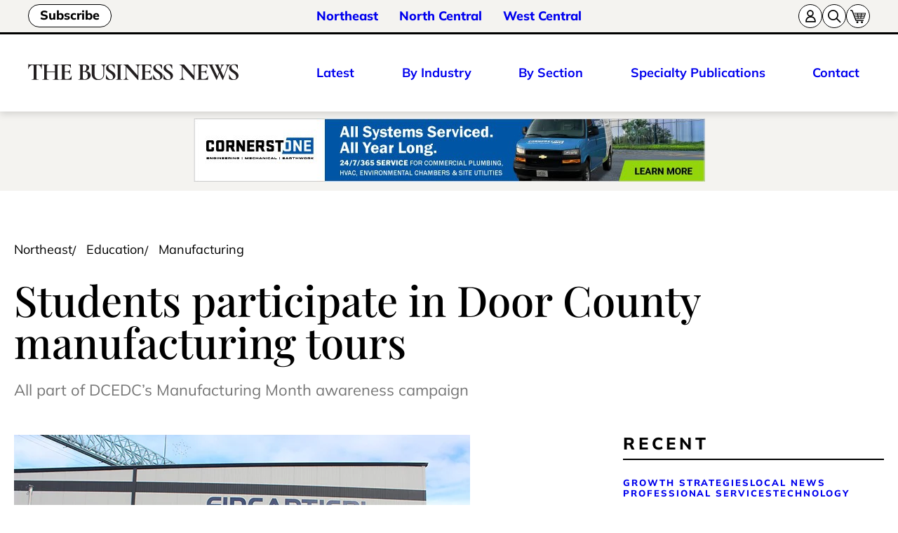

--- FILE ---
content_type: text/html; charset=UTF-8
request_url: https://thebusinessnews.com/northeast/students-participate-in-door-county-manufacturing-tours/
body_size: 38851
content:
<!DOCTYPE html>
<html xmlns="http://www.w3.org/1999/xhtml" lang="en">
<head>
	<title>Students participate in Door County manufacturing tours - The Business News</title>
    
    <meta name="viewport" content="width=device-width, maximum-scale=1.0, initial-scale=1, user-scalable=no">
	<meta http-equiv="Content-Type" content="text/html; charset=UTF-8" />
	
	<link rel='dns-prefetch' href='//www.gstatic.com' />
    <link rel="preconnect" crossorigin="anonymous" href="https://www.gstatic.com" />

    <link rel='dns-prefetch' href='//www.googletagmanager.com' />
    <link rel="preconnect" crossorigin="anonymous" href="https://www.googletagmanager.com" />

    <link rel='dns-prefetch' href='//www.google-analytics.com' />
    <link rel="preconnect" href="https://www.google-analytics.com/">

	<meta name='robots' content='index, follow, max-image-preview:large, max-snippet:-1, max-video-preview:-1' />
        <!-- Google Tag Manager -->
        <script>(function(w,d,s,l,i){w[l]=w[l]||[];w[l].push({'gtm.start':
        new Date().getTime(),event:'gtm.js'});var f=d.getElementsByTagName(s)[0],
        j=d.createElement(s),dl=l!='dataLayer'?'&l='+l:'';j.async=true;j.src=
        'https://www.googletagmanager.com/gtm.js?id='+i+dl;f.parentNode.insertBefore(j,f);
        })(window,document,'script','dataLayer','GTM-TBGQT55P');</script>
        <!-- End Google Tag Manager -->
        
	<!-- This site is optimized with the Yoast SEO plugin v26.6 - https://yoast.com/wordpress/plugins/seo/ -->
	<meta name="description" content="The DCEDC organized tours for students from local schools to visit manufacturing companies like Marine Travelift, ExacTech, and Fincantieri Bay Shipbuilding." />
	<link rel="canonical" href="https://thebusinessnews.com/northeast/students-participate-in-door-county-manufacturing-tours/" />
	<meta property="og:locale" content="en_US" />
	<meta property="og:type" content="article" />
	<meta property="og:title" content="Students participate in Door County manufacturing tours - The Business News" />
	<meta property="og:description" content="The DCEDC organized tours for students from local schools to visit manufacturing companies like Marine Travelift, ExacTech, and Fincantieri Bay Shipbuilding." />
	<meta property="og:url" content="https://thebusinessnews.com/northeast/students-participate-in-door-county-manufacturing-tours/" />
	<meta property="og:site_name" content="The Business News" />
	<meta property="article:published_time" content="2023-10-19T20:14:00+00:00" />
	<meta property="article:modified_time" content="2024-05-31T03:59:10+00:00" />
	<meta property="og:image" content="https://thebusinessnews.com/wp-content/uploads/2024/05/students-participate-in-door-county-manufacturing-tours.webp" />
	<meta property="og:image:width" content="650" />
	<meta property="og:image:height" content="433" />
	<meta property="og:image:type" content="image/webp" />
	<meta name="author" content="Jennifer Much" />
	<meta name="twitter:card" content="summary_large_image" />
	<meta name="twitter:label1" content="Written by" />
	<meta name="twitter:data1" content="Jennifer Much" />
	<meta name="twitter:label2" content="Est. reading time" />
	<meta name="twitter:data2" content="5 minutes" />
	<script type="application/ld+json" class="yoast-schema-graph">{"@context":"https://schema.org","@graph":[{"@type":"WebPage","@id":"https://thebusinessnews.com/northeast/students-participate-in-door-county-manufacturing-tours/","url":"https://thebusinessnews.com/northeast/students-participate-in-door-county-manufacturing-tours/","name":"Students participate in Door County manufacturing tours - The Business News","isPartOf":{"@id":"https://thebusinessnews.com/#website"},"primaryImageOfPage":{"@id":"https://thebusinessnews.com/northeast/students-participate-in-door-county-manufacturing-tours/#primaryimage"},"image":{"@id":"https://thebusinessnews.com/northeast/students-participate-in-door-county-manufacturing-tours/#primaryimage"},"thumbnailUrl":"https://thebusinessnews.com/wp-content/uploads/2024/05/students-participate-in-door-county-manufacturing-tours.webp","datePublished":"2023-10-19T20:14:00+00:00","dateModified":"2024-05-31T03:59:10+00:00","author":{"@id":"https://thebusinessnews.com/#/schema/person/2c270d9ac1115c21fa6085a435badba2"},"description":"The DCEDC organized tours for students from local schools to visit manufacturing companies like Marine Travelift, ExacTech, and Fincantieri Bay Shipbuilding.","breadcrumb":{"@id":"https://thebusinessnews.com/northeast/students-participate-in-door-county-manufacturing-tours/#breadcrumb"},"inLanguage":"en-US","potentialAction":[{"@type":"ReadAction","target":["https://thebusinessnews.com/northeast/students-participate-in-door-county-manufacturing-tours/"]}]},{"@type":"ImageObject","inLanguage":"en-US","@id":"https://thebusinessnews.com/northeast/students-participate-in-door-county-manufacturing-tours/#primaryimage","url":"https://thebusinessnews.com/wp-content/uploads/2024/05/students-participate-in-door-county-manufacturing-tours.webp","contentUrl":"https://thebusinessnews.com/wp-content/uploads/2024/05/students-participate-in-door-county-manufacturing-tours.webp","width":650,"height":433,"caption":"Students from five Door County high schools attended tours at 11 manufacturing companies during DCEDC’s Manufacturing Month awareness campaign. Jennifer Much Photo"},{"@type":"BreadcrumbList","@id":"https://thebusinessnews.com/northeast/students-participate-in-door-county-manufacturing-tours/#breadcrumb","itemListElement":[{"@type":"ListItem","position":1,"name":"Home","item":"https://thebusinessnews.com/"},{"@type":"ListItem","position":2,"name":"Students participate in Door County manufacturing tours"}]},{"@type":"WebSite","@id":"https://thebusinessnews.com/#website","url":"https://thebusinessnews.com/","name":"The Business News","description":"","potentialAction":[{"@type":"SearchAction","target":{"@type":"EntryPoint","urlTemplate":"https://thebusinessnews.com/?s={search_term_string}"},"query-input":{"@type":"PropertyValueSpecification","valueRequired":true,"valueName":"search_term_string"}}],"inLanguage":"en-US"},{"@type":"Person","@id":"https://thebusinessnews.com/author/jennifer-much/","name":"Jennifer Much"}]}</script>
	<!-- / Yoast SEO plugin. -->


<link rel='dns-prefetch' href='//cdnjs.cloudflare.com' />
<link rel="alternate" type="application/rss+xml" title="The Business News &raquo; Students participate in Door County manufacturing tours Comments Feed" href="https://thebusinessnews.com/northeast/students-participate-in-door-county-manufacturing-tours/feed/" />
<link rel="alternate" title="oEmbed (JSON)" type="application/json+oembed" href="https://thebusinessnews.com/wp-json/oembed/1.0/embed?url=https%3A%2F%2Fthebusinessnews.com%2Fnortheast%2Fstudents-participate-in-door-county-manufacturing-tours%2F" />
<link rel="alternate" title="oEmbed (XML)" type="text/xml+oembed" href="https://thebusinessnews.com/wp-json/oembed/1.0/embed?url=https%3A%2F%2Fthebusinessnews.com%2Fnortheast%2Fstudents-participate-in-door-county-manufacturing-tours%2F&#038;format=xml" />
<!-- thebusinessnews.com is managing ads with Advanced Ads 2.0.14 – https://wpadvancedads.com/ --><script id="tbn-ready">
			window.advanced_ads_ready=function(e,a){a=a||"complete";var d=function(e){return"interactive"===a?"loading"!==e:"complete"===e};d(document.readyState)?e():document.addEventListener("readystatechange",(function(a){d(a.target.readyState)&&e()}),{once:"interactive"===a})},window.advanced_ads_ready_queue=window.advanced_ads_ready_queue||[];		</script>
		<style id='wp-img-auto-sizes-contain-inline-css' type='text/css'>
img:is([sizes=auto i],[sizes^="auto," i]){contain-intrinsic-size:3000px 1500px}
/*# sourceURL=wp-img-auto-sizes-contain-inline-css */
</style>
<style id='wp-block-library-inline-css' type='text/css'>
:root{--wp-block-synced-color:#7a00df;--wp-block-synced-color--rgb:122,0,223;--wp-bound-block-color:var(--wp-block-synced-color);--wp-editor-canvas-background:#ddd;--wp-admin-theme-color:#007cba;--wp-admin-theme-color--rgb:0,124,186;--wp-admin-theme-color-darker-10:#006ba1;--wp-admin-theme-color-darker-10--rgb:0,107,160.5;--wp-admin-theme-color-darker-20:#005a87;--wp-admin-theme-color-darker-20--rgb:0,90,135;--wp-admin-border-width-focus:2px}@media (min-resolution:192dpi){:root{--wp-admin-border-width-focus:1.5px}}.wp-element-button{cursor:pointer}:root .has-very-light-gray-background-color{background-color:#eee}:root .has-very-dark-gray-background-color{background-color:#313131}:root .has-very-light-gray-color{color:#eee}:root .has-very-dark-gray-color{color:#313131}:root .has-vivid-green-cyan-to-vivid-cyan-blue-gradient-background{background:linear-gradient(135deg,#00d084,#0693e3)}:root .has-purple-crush-gradient-background{background:linear-gradient(135deg,#34e2e4,#4721fb 50%,#ab1dfe)}:root .has-hazy-dawn-gradient-background{background:linear-gradient(135deg,#faaca8,#dad0ec)}:root .has-subdued-olive-gradient-background{background:linear-gradient(135deg,#fafae1,#67a671)}:root .has-atomic-cream-gradient-background{background:linear-gradient(135deg,#fdd79a,#004a59)}:root .has-nightshade-gradient-background{background:linear-gradient(135deg,#330968,#31cdcf)}:root .has-midnight-gradient-background{background:linear-gradient(135deg,#020381,#2874fc)}:root{--wp--preset--font-size--normal:16px;--wp--preset--font-size--huge:42px}.has-regular-font-size{font-size:1em}.has-larger-font-size{font-size:2.625em}.has-normal-font-size{font-size:var(--wp--preset--font-size--normal)}.has-huge-font-size{font-size:var(--wp--preset--font-size--huge)}.has-text-align-center{text-align:center}.has-text-align-left{text-align:left}.has-text-align-right{text-align:right}.has-fit-text{white-space:nowrap!important}#end-resizable-editor-section{display:none}.aligncenter{clear:both}.items-justified-left{justify-content:flex-start}.items-justified-center{justify-content:center}.items-justified-right{justify-content:flex-end}.items-justified-space-between{justify-content:space-between}.screen-reader-text{border:0;clip-path:inset(50%);height:1px;margin:-1px;overflow:hidden;padding:0;position:absolute;width:1px;word-wrap:normal!important}.screen-reader-text:focus{background-color:#ddd;clip-path:none;color:#444;display:block;font-size:1em;height:auto;left:5px;line-height:normal;padding:15px 23px 14px;text-decoration:none;top:5px;width:auto;z-index:100000}html :where(.has-border-color){border-style:solid}html :where([style*=border-top-color]){border-top-style:solid}html :where([style*=border-right-color]){border-right-style:solid}html :where([style*=border-bottom-color]){border-bottom-style:solid}html :where([style*=border-left-color]){border-left-style:solid}html :where([style*=border-width]){border-style:solid}html :where([style*=border-top-width]){border-top-style:solid}html :where([style*=border-right-width]){border-right-style:solid}html :where([style*=border-bottom-width]){border-bottom-style:solid}html :where([style*=border-left-width]){border-left-style:solid}html :where(img[class*=wp-image-]){height:auto;max-width:100%}:where(figure){margin:0 0 1em}html :where(.is-position-sticky){--wp-admin--admin-bar--position-offset:var(--wp-admin--admin-bar--height,0px)}@media screen and (max-width:600px){html :where(.is-position-sticky){--wp-admin--admin-bar--position-offset:0px}}

/*# sourceURL=wp-block-library-inline-css */
</style><style id='wp-block-columns-inline-css' type='text/css'>
.wp-block-columns{box-sizing:border-box;display:flex;flex-wrap:wrap!important}@media (min-width:782px){.wp-block-columns{flex-wrap:nowrap!important}}.wp-block-columns{align-items:normal!important}.wp-block-columns.are-vertically-aligned-top{align-items:flex-start}.wp-block-columns.are-vertically-aligned-center{align-items:center}.wp-block-columns.are-vertically-aligned-bottom{align-items:flex-end}@media (max-width:781px){.wp-block-columns:not(.is-not-stacked-on-mobile)>.wp-block-column{flex-basis:100%!important}}@media (min-width:782px){.wp-block-columns:not(.is-not-stacked-on-mobile)>.wp-block-column{flex-basis:0;flex-grow:1}.wp-block-columns:not(.is-not-stacked-on-mobile)>.wp-block-column[style*=flex-basis]{flex-grow:0}}.wp-block-columns.is-not-stacked-on-mobile{flex-wrap:nowrap!important}.wp-block-columns.is-not-stacked-on-mobile>.wp-block-column{flex-basis:0;flex-grow:1}.wp-block-columns.is-not-stacked-on-mobile>.wp-block-column[style*=flex-basis]{flex-grow:0}:where(.wp-block-columns){margin-bottom:1.75em}:where(.wp-block-columns.has-background){padding:1.25em 2.375em}.wp-block-column{flex-grow:1;min-width:0;overflow-wrap:break-word;word-break:break-word}.wp-block-column.is-vertically-aligned-top{align-self:flex-start}.wp-block-column.is-vertically-aligned-center{align-self:center}.wp-block-column.is-vertically-aligned-bottom{align-self:flex-end}.wp-block-column.is-vertically-aligned-stretch{align-self:stretch}.wp-block-column.is-vertically-aligned-bottom,.wp-block-column.is-vertically-aligned-center,.wp-block-column.is-vertically-aligned-top{width:100%}
/*# sourceURL=https://thebusinessnews.com/wp-includes/blocks/columns/style.min.css */
</style>
<style id='global-styles-inline-css' type='text/css'>
:root{--wp--preset--aspect-ratio--square: 1;--wp--preset--aspect-ratio--4-3: 4/3;--wp--preset--aspect-ratio--3-4: 3/4;--wp--preset--aspect-ratio--3-2: 3/2;--wp--preset--aspect-ratio--2-3: 2/3;--wp--preset--aspect-ratio--16-9: 16/9;--wp--preset--aspect-ratio--9-16: 9/16;--wp--preset--color--black: #000000;--wp--preset--color--cyan-bluish-gray: #abb8c3;--wp--preset--color--white: #ffffff;--wp--preset--color--pale-pink: #f78da7;--wp--preset--color--vivid-red: #cf2e2e;--wp--preset--color--luminous-vivid-orange: #ff6900;--wp--preset--color--luminous-vivid-amber: #fcb900;--wp--preset--color--light-green-cyan: #7bdcb5;--wp--preset--color--vivid-green-cyan: #00d084;--wp--preset--color--pale-cyan-blue: #8ed1fc;--wp--preset--color--vivid-cyan-blue: #0693e3;--wp--preset--color--vivid-purple: #9b51e0;--wp--preset--color--almost-black: #1f2124;--wp--preset--color--grey: #e6e6e6;--wp--preset--color--dark-grey: #757575;--wp--preset--color--off-white: #f4f3f0;--wp--preset--color--blue: #4b6ebc;--wp--preset--color--dark-blue: #153160;--wp--preset--color--orange: #c14806;--wp--preset--color--dark-orange: #913807;--wp--preset--color--green: #167544;--wp--preset--color--dark-green: #084626;--wp--preset--gradient--vivid-cyan-blue-to-vivid-purple: linear-gradient(135deg,rgb(6,147,227) 0%,rgb(155,81,224) 100%);--wp--preset--gradient--light-green-cyan-to-vivid-green-cyan: linear-gradient(135deg,rgb(122,220,180) 0%,rgb(0,208,130) 100%);--wp--preset--gradient--luminous-vivid-amber-to-luminous-vivid-orange: linear-gradient(135deg,rgb(252,185,0) 0%,rgb(255,105,0) 100%);--wp--preset--gradient--luminous-vivid-orange-to-vivid-red: linear-gradient(135deg,rgb(255,105,0) 0%,rgb(207,46,46) 100%);--wp--preset--gradient--very-light-gray-to-cyan-bluish-gray: linear-gradient(135deg,rgb(238,238,238) 0%,rgb(169,184,195) 100%);--wp--preset--gradient--cool-to-warm-spectrum: linear-gradient(135deg,rgb(74,234,220) 0%,rgb(151,120,209) 20%,rgb(207,42,186) 40%,rgb(238,44,130) 60%,rgb(251,105,98) 80%,rgb(254,248,76) 100%);--wp--preset--gradient--blush-light-purple: linear-gradient(135deg,rgb(255,206,236) 0%,rgb(152,150,240) 100%);--wp--preset--gradient--blush-bordeaux: linear-gradient(135deg,rgb(254,205,165) 0%,rgb(254,45,45) 50%,rgb(107,0,62) 100%);--wp--preset--gradient--luminous-dusk: linear-gradient(135deg,rgb(255,203,112) 0%,rgb(199,81,192) 50%,rgb(65,88,208) 100%);--wp--preset--gradient--pale-ocean: linear-gradient(135deg,rgb(255,245,203) 0%,rgb(182,227,212) 50%,rgb(51,167,181) 100%);--wp--preset--gradient--electric-grass: linear-gradient(135deg,rgb(202,248,128) 0%,rgb(113,206,126) 100%);--wp--preset--gradient--midnight: linear-gradient(135deg,rgb(2,3,129) 0%,rgb(40,116,252) 100%);--wp--preset--font-size--small: 13px;--wp--preset--font-size--medium: 20px;--wp--preset--font-size--large: 22px;--wp--preset--font-size--x-large: 42px;--wp--preset--font-size--normal: 18px;--wp--preset--spacing--20: 0.44rem;--wp--preset--spacing--30: 0.67rem;--wp--preset--spacing--40: 1rem;--wp--preset--spacing--50: 1.5rem;--wp--preset--spacing--60: 2.25rem;--wp--preset--spacing--70: 3.38rem;--wp--preset--spacing--80: 5.06rem;--wp--preset--shadow--natural: 6px 6px 9px rgba(0, 0, 0, 0.2);--wp--preset--shadow--deep: 12px 12px 50px rgba(0, 0, 0, 0.4);--wp--preset--shadow--sharp: 6px 6px 0px rgba(0, 0, 0, 0.2);--wp--preset--shadow--outlined: 6px 6px 0px -3px rgb(255, 255, 255), 6px 6px rgb(0, 0, 0);--wp--preset--shadow--crisp: 6px 6px 0px rgb(0, 0, 0);}.wp-block-group{--wp--preset--color--white: #ffffff;--wp--preset--color--off-white: #f4f3f0;}:root { --wp--style--global--content-size: 1240px;--wp--style--global--wide-size: 1500px; }:where(body) { margin: 0; }.wp-site-blocks > .alignleft { float: left; margin-right: 2em; }.wp-site-blocks > .alignright { float: right; margin-left: 2em; }.wp-site-blocks > .aligncenter { justify-content: center; margin-left: auto; margin-right: auto; }:where(.wp-site-blocks) > * { margin-block-start: 24px; margin-block-end: 0; }:where(.wp-site-blocks) > :first-child { margin-block-start: 0; }:where(.wp-site-blocks) > :last-child { margin-block-end: 0; }:root { --wp--style--block-gap: 24px; }:root :where(.is-layout-flow) > :first-child{margin-block-start: 0;}:root :where(.is-layout-flow) > :last-child{margin-block-end: 0;}:root :where(.is-layout-flow) > *{margin-block-start: 24px;margin-block-end: 0;}:root :where(.is-layout-constrained) > :first-child{margin-block-start: 0;}:root :where(.is-layout-constrained) > :last-child{margin-block-end: 0;}:root :where(.is-layout-constrained) > *{margin-block-start: 24px;margin-block-end: 0;}:root :where(.is-layout-flex){gap: 24px;}:root :where(.is-layout-grid){gap: 24px;}.is-layout-flow > .alignleft{float: left;margin-inline-start: 0;margin-inline-end: 2em;}.is-layout-flow > .alignright{float: right;margin-inline-start: 2em;margin-inline-end: 0;}.is-layout-flow > .aligncenter{margin-left: auto !important;margin-right: auto !important;}.is-layout-constrained > .alignleft{float: left;margin-inline-start: 0;margin-inline-end: 2em;}.is-layout-constrained > .alignright{float: right;margin-inline-start: 2em;margin-inline-end: 0;}.is-layout-constrained > .aligncenter{margin-left: auto !important;margin-right: auto !important;}.is-layout-constrained > :where(:not(.alignleft):not(.alignright):not(.alignfull)){max-width: var(--wp--style--global--content-size);margin-left: auto !important;margin-right: auto !important;}.is-layout-constrained > .alignwide{max-width: var(--wp--style--global--wide-size);}body .is-layout-flex{display: flex;}.is-layout-flex{flex-wrap: wrap;align-items: center;}.is-layout-flex > :is(*, div){margin: 0;}body .is-layout-grid{display: grid;}.is-layout-grid > :is(*, div){margin: 0;}body{background-color: var(--wp--preset--color--white);color: var(--wp--preset--color--black);font-size: 18px;line-height: 1.67em;padding-top: 0px;padding-right: 0px;padding-bottom: 0px;padding-left: 0px;}a:where(:not(.wp-element-button)){color: var(--wp--preset--color--black);text-decoration: underline;}h1{font-size: var(--h1-size);line-height: 1em;}h2{font-size: var(--h2-size);line-height: 1.55em;}h3{font-size: var(--h3-size);line-height: 1.3em;}h4{font-size: var(--h4-size);line-height: 1.4em;}h5{font-size: var(--h5-size);line-height: 1.5em;}h6{font-size: var(--h6-size);line-height: 1.6em;}:root :where(.wp-element-button, .wp-block-button__link){background-color: var(--accent);border-radius: 24px;border-color: var(--accent);border-width: 1px;border-style: solid;color: #FFFFFF;font-family: inherit;font-size: 18px;font-style: inherit;font-weight: 800;letter-spacing: inherit;line-height: 1.1em;padding: .4rem 1rem;text-decoration: none;text-transform: inherit;}:root :where(.wp-element-button:hover, .wp-block-button__link:hover){background-color: transparent;color: var(--accent);}.has-black-color{color: var(--wp--preset--color--black) !important;}.has-cyan-bluish-gray-color{color: var(--wp--preset--color--cyan-bluish-gray) !important;}.has-white-color{color: var(--wp--preset--color--white) !important;}.has-pale-pink-color{color: var(--wp--preset--color--pale-pink) !important;}.has-vivid-red-color{color: var(--wp--preset--color--vivid-red) !important;}.has-luminous-vivid-orange-color{color: var(--wp--preset--color--luminous-vivid-orange) !important;}.has-luminous-vivid-amber-color{color: var(--wp--preset--color--luminous-vivid-amber) !important;}.has-light-green-cyan-color{color: var(--wp--preset--color--light-green-cyan) !important;}.has-vivid-green-cyan-color{color: var(--wp--preset--color--vivid-green-cyan) !important;}.has-pale-cyan-blue-color{color: var(--wp--preset--color--pale-cyan-blue) !important;}.has-vivid-cyan-blue-color{color: var(--wp--preset--color--vivid-cyan-blue) !important;}.has-vivid-purple-color{color: var(--wp--preset--color--vivid-purple) !important;}.has-almost-black-color{color: var(--wp--preset--color--almost-black) !important;}.has-grey-color{color: var(--wp--preset--color--grey) !important;}.has-dark-grey-color{color: var(--wp--preset--color--dark-grey) !important;}.has-off-white-color{color: var(--wp--preset--color--off-white) !important;}.has-blue-color{color: var(--wp--preset--color--blue) !important;}.has-dark-blue-color{color: var(--wp--preset--color--dark-blue) !important;}.has-orange-color{color: var(--wp--preset--color--orange) !important;}.has-dark-orange-color{color: var(--wp--preset--color--dark-orange) !important;}.has-green-color{color: var(--wp--preset--color--green) !important;}.has-dark-green-color{color: var(--wp--preset--color--dark-green) !important;}.has-black-background-color{background-color: var(--wp--preset--color--black) !important;}.has-cyan-bluish-gray-background-color{background-color: var(--wp--preset--color--cyan-bluish-gray) !important;}.has-white-background-color{background-color: var(--wp--preset--color--white) !important;}.has-pale-pink-background-color{background-color: var(--wp--preset--color--pale-pink) !important;}.has-vivid-red-background-color{background-color: var(--wp--preset--color--vivid-red) !important;}.has-luminous-vivid-orange-background-color{background-color: var(--wp--preset--color--luminous-vivid-orange) !important;}.has-luminous-vivid-amber-background-color{background-color: var(--wp--preset--color--luminous-vivid-amber) !important;}.has-light-green-cyan-background-color{background-color: var(--wp--preset--color--light-green-cyan) !important;}.has-vivid-green-cyan-background-color{background-color: var(--wp--preset--color--vivid-green-cyan) !important;}.has-pale-cyan-blue-background-color{background-color: var(--wp--preset--color--pale-cyan-blue) !important;}.has-vivid-cyan-blue-background-color{background-color: var(--wp--preset--color--vivid-cyan-blue) !important;}.has-vivid-purple-background-color{background-color: var(--wp--preset--color--vivid-purple) !important;}.has-almost-black-background-color{background-color: var(--wp--preset--color--almost-black) !important;}.has-grey-background-color{background-color: var(--wp--preset--color--grey) !important;}.has-dark-grey-background-color{background-color: var(--wp--preset--color--dark-grey) !important;}.has-off-white-background-color{background-color: var(--wp--preset--color--off-white) !important;}.has-blue-background-color{background-color: var(--wp--preset--color--blue) !important;}.has-dark-blue-background-color{background-color: var(--wp--preset--color--dark-blue) !important;}.has-orange-background-color{background-color: var(--wp--preset--color--orange) !important;}.has-dark-orange-background-color{background-color: var(--wp--preset--color--dark-orange) !important;}.has-green-background-color{background-color: var(--wp--preset--color--green) !important;}.has-dark-green-background-color{background-color: var(--wp--preset--color--dark-green) !important;}.has-black-border-color{border-color: var(--wp--preset--color--black) !important;}.has-cyan-bluish-gray-border-color{border-color: var(--wp--preset--color--cyan-bluish-gray) !important;}.has-white-border-color{border-color: var(--wp--preset--color--white) !important;}.has-pale-pink-border-color{border-color: var(--wp--preset--color--pale-pink) !important;}.has-vivid-red-border-color{border-color: var(--wp--preset--color--vivid-red) !important;}.has-luminous-vivid-orange-border-color{border-color: var(--wp--preset--color--luminous-vivid-orange) !important;}.has-luminous-vivid-amber-border-color{border-color: var(--wp--preset--color--luminous-vivid-amber) !important;}.has-light-green-cyan-border-color{border-color: var(--wp--preset--color--light-green-cyan) !important;}.has-vivid-green-cyan-border-color{border-color: var(--wp--preset--color--vivid-green-cyan) !important;}.has-pale-cyan-blue-border-color{border-color: var(--wp--preset--color--pale-cyan-blue) !important;}.has-vivid-cyan-blue-border-color{border-color: var(--wp--preset--color--vivid-cyan-blue) !important;}.has-vivid-purple-border-color{border-color: var(--wp--preset--color--vivid-purple) !important;}.has-almost-black-border-color{border-color: var(--wp--preset--color--almost-black) !important;}.has-grey-border-color{border-color: var(--wp--preset--color--grey) !important;}.has-dark-grey-border-color{border-color: var(--wp--preset--color--dark-grey) !important;}.has-off-white-border-color{border-color: var(--wp--preset--color--off-white) !important;}.has-blue-border-color{border-color: var(--wp--preset--color--blue) !important;}.has-dark-blue-border-color{border-color: var(--wp--preset--color--dark-blue) !important;}.has-orange-border-color{border-color: var(--wp--preset--color--orange) !important;}.has-dark-orange-border-color{border-color: var(--wp--preset--color--dark-orange) !important;}.has-green-border-color{border-color: var(--wp--preset--color--green) !important;}.has-dark-green-border-color{border-color: var(--wp--preset--color--dark-green) !important;}.has-vivid-cyan-blue-to-vivid-purple-gradient-background{background: var(--wp--preset--gradient--vivid-cyan-blue-to-vivid-purple) !important;}.has-light-green-cyan-to-vivid-green-cyan-gradient-background{background: var(--wp--preset--gradient--light-green-cyan-to-vivid-green-cyan) !important;}.has-luminous-vivid-amber-to-luminous-vivid-orange-gradient-background{background: var(--wp--preset--gradient--luminous-vivid-amber-to-luminous-vivid-orange) !important;}.has-luminous-vivid-orange-to-vivid-red-gradient-background{background: var(--wp--preset--gradient--luminous-vivid-orange-to-vivid-red) !important;}.has-very-light-gray-to-cyan-bluish-gray-gradient-background{background: var(--wp--preset--gradient--very-light-gray-to-cyan-bluish-gray) !important;}.has-cool-to-warm-spectrum-gradient-background{background: var(--wp--preset--gradient--cool-to-warm-spectrum) !important;}.has-blush-light-purple-gradient-background{background: var(--wp--preset--gradient--blush-light-purple) !important;}.has-blush-bordeaux-gradient-background{background: var(--wp--preset--gradient--blush-bordeaux) !important;}.has-luminous-dusk-gradient-background{background: var(--wp--preset--gradient--luminous-dusk) !important;}.has-pale-ocean-gradient-background{background: var(--wp--preset--gradient--pale-ocean) !important;}.has-electric-grass-gradient-background{background: var(--wp--preset--gradient--electric-grass) !important;}.has-midnight-gradient-background{background: var(--wp--preset--gradient--midnight) !important;}.has-small-font-size{font-size: var(--wp--preset--font-size--small) !important;}.has-medium-font-size{font-size: var(--wp--preset--font-size--medium) !important;}.has-large-font-size{font-size: var(--wp--preset--font-size--large) !important;}.has-x-large-font-size{font-size: var(--wp--preset--font-size--x-large) !important;}.has-normal-font-size{font-size: var(--wp--preset--font-size--normal) !important;}.wp-block-group.has-white-color{color: var(--wp--preset--color--white) !important;}.wp-block-group.has-off-white-color{color: var(--wp--preset--color--off-white) !important;}.wp-block-group.has-white-background-color{background-color: var(--wp--preset--color--white) !important;}.wp-block-group.has-off-white-background-color{background-color: var(--wp--preset--color--off-white) !important;}.wp-block-group.has-white-border-color{border-color: var(--wp--preset--color--white) !important;}.wp-block-group.has-off-white-border-color{border-color: var(--wp--preset--color--off-white) !important;}
/*# sourceURL=global-styles-inline-css */
</style>
<style id='core-block-supports-inline-css' type='text/css'>
.wp-container-core-columns-is-layout-28f84493{flex-wrap:nowrap;}
/*# sourceURL=core-block-supports-inline-css */
</style>

<link rel='stylesheet' id='wordexpresso-css' href='https://thebusinessnews.com/wp-content/themes/wordexpresso/css/wordexpresso.min.css?ver=1.3.0' type='text/css' media='all' />
<style id='woocommerce-inline-inline-css' type='text/css'>
.woocommerce form .form-row .required { visibility: visible; }
/*# sourceURL=woocommerce-inline-inline-css */
</style>
<link rel='stylesheet' id='wp-components-css' href='https://thebusinessnews.com/wp-includes/css/dist/components/style.min.css?ver=6.9' type='text/css' media='all' />
<link rel='stylesheet' id='woocommerce_subscriptions_gifting-css' href='https://thebusinessnews.com/wp-content/plugins/woocommerce-subscriptions/assets/css/gifting/shortcode-checkout.css?ver=10.4.3' type='text/css' media='all' />
<link rel='stylesheet' id='wc-memberships-frontend-css' href='https://thebusinessnews.com/wp-content/plugins/woocommerce-memberships/assets/css/frontend/wc-memberships-frontend.min.css?ver=1.27.4' type='text/css' media='all' />
<link rel='stylesheet' id='fontawesome6-css' href='https://thebusinessnews.com/wp-content/themes/tbn/css/brands.min.css?ver=6.5.1' type='text/css' media='all' />
<link rel='stylesheet' id='jquery-style-css' href='https://cdnjs.cloudflare.com/ajax/libs/jqueryui/1.13.3/themes/base/jquery-ui.min.css?ver=6.9' type='text/css' media='all' />
<link rel='stylesheet' id='custom-dropdowns-css' href='https://thebusinessnews.com/wp-content/themes/wordexpresso/css/custom-dropdowns.min.css?ver=6.9' type='text/css' media='all' />
<link rel='stylesheet' id='main-css' href='https://thebusinessnews.com/wp-content/themes/tbn/style.min.css?ver=1.1.18' type='text/css' media='all' />
<script type="text/javascript" src="https://thebusinessnews.com/wp-includes/js/jquery/jquery.min.js?ver=3.7.1" id="jquery-core-js"></script>
<script type="text/javascript" src="https://thebusinessnews.com/wp-includes/js/jquery/jquery-migrate.min.js?ver=3.4.1" id="jquery-migrate-js"></script>
<script type="text/javascript" src="https://thebusinessnews.com/wp-content/plugins/woocommerce/assets/js/jquery-blockui/jquery.blockUI.min.js?ver=2.7.0-wc.10.4.3" id="wc-jquery-blockui-js" defer="defer" data-wp-strategy="defer"></script>
<script type="text/javascript" id="wc-add-to-cart-js-extra">
/* <![CDATA[ */
var wc_add_to_cart_params = {"ajax_url":"/wp-admin/admin-ajax.php","wc_ajax_url":"/?wc-ajax=%%endpoint%%","i18n_view_cart":"View cart","cart_url":"https://thebusinessnews.com/cart/","is_cart":"","cart_redirect_after_add":"no"};
//# sourceURL=wc-add-to-cart-js-extra
/* ]]> */
</script>
<script type="text/javascript" src="https://thebusinessnews.com/wp-content/plugins/woocommerce/assets/js/frontend/add-to-cart.min.js?ver=10.4.3" id="wc-add-to-cart-js" defer="defer" data-wp-strategy="defer"></script>
<script type="text/javascript" src="https://thebusinessnews.com/wp-content/plugins/woocommerce/assets/js/js-cookie/js.cookie.min.js?ver=2.1.4-wc.10.4.3" id="wc-js-cookie-js" defer="defer" data-wp-strategy="defer"></script>
<script type="text/javascript" id="woocommerce-js-extra">
/* <![CDATA[ */
var woocommerce_params = {"ajax_url":"/wp-admin/admin-ajax.php","wc_ajax_url":"/?wc-ajax=%%endpoint%%","i18n_password_show":"Show password","i18n_password_hide":"Hide password"};
//# sourceURL=woocommerce-js-extra
/* ]]> */
</script>
<script type="text/javascript" src="https://thebusinessnews.com/wp-content/plugins/woocommerce/assets/js/frontend/woocommerce.min.js?ver=10.4.3" id="woocommerce-js" defer="defer" data-wp-strategy="defer"></script>
<script type="text/javascript" id="advanced-ads-advanced-js-js-extra">
/* <![CDATA[ */
var advads_options = {"blog_id":"1","privacy":{"enabled":false,"state":"not_needed"}};
//# sourceURL=advanced-ads-advanced-js-js-extra
/* ]]> */
</script>
<script type="text/javascript" src="https://thebusinessnews.com/wp-content/plugins/advanced-ads/public/assets/js/advanced.min.js?ver=2.0.14" id="advanced-ads-advanced-js-js"></script>
<script type="text/javascript" src="https://thebusinessnews.com/wp-content/themes/wordexpresso/js/jquery.kibamenu.min.js?ver=1.3.0" id="kibamenu-js"></script>
<script type="text/javascript" src="https://thebusinessnews.com/wp-content/themes/wordexpresso/js/custom-dropdowns.min.js?ver=1.3.0" id="custom-dropdowns-js"></script>
<script type="text/javascript" id="main-js-extra">
/* <![CDATA[ */
var admin = {"ajax_url":"https://thebusinessnews.com/wp-admin/admin-ajax.php","home_url":"https://thebusinessnews.com","cart_url":"https://thebusinessnews.com/cart/"};
//# sourceURL=main-js-extra
/* ]]> */
</script>
<script type="text/javascript" src="https://thebusinessnews.com/wp-content/themes/tbn/js/main.min.js?ver=1.1.18" id="main-js"></script>
<link rel="https://api.w.org/" href="https://thebusinessnews.com/wp-json/" /><link rel="alternate" title="JSON" type="application/json" href="https://thebusinessnews.com/wp-json/wp/v2/posts/7155" /><link rel="EditURI" type="application/rsd+xml" title="RSD" href="https://thebusinessnews.com/xmlrpc.php?rsd" />
<meta name="generator" content="WordPress 6.9" />
<meta name="generator" content="WooCommerce 10.4.3" />
<link rel='shortlink' href='https://thebusinessnews.com/?p=7155' />
        <meta name="theme-color" content="#000000">
        	<noscript><style>.woocommerce-product-gallery{ opacity: 1 !important; }</style></noscript>
			<script type="text/javascript">
			var advadsCfpQueue = [];
			var advadsCfpAd = function( adID ) {
				if ( 'undefined' === typeof advadsProCfp ) {
					advadsCfpQueue.push( adID )
				} else {
					advadsProCfp.addElement( adID )
				}
			}
		</script>
		<link rel="icon" href="https://thebusinessnews.com/wp-content/uploads/2024/04/cropped-Favicon-1-32x32.png" sizes="32x32" />
<link rel="icon" href="https://thebusinessnews.com/wp-content/uploads/2024/04/cropped-Favicon-1-192x192.png" sizes="192x192" />
<link rel="apple-touch-icon" href="https://thebusinessnews.com/wp-content/uploads/2024/04/cropped-Favicon-1-180x180.png" />
<meta name="msapplication-TileImage" content="https://thebusinessnews.com/wp-content/uploads/2024/04/cropped-Favicon-1-270x270.png" />
	
<link rel='stylesheet' id='wc-stripe-blocks-checkout-style-css' href='https://thebusinessnews.com/wp-content/plugins/woocommerce-gateway-stripe/build/upe-blocks.css?ver=1e1661bb3db973deba05' type='text/css' media='all' />
<link rel='stylesheet' id='wc-blocks-style-css' href='https://thebusinessnews.com/wp-content/plugins/woocommerce/assets/client/blocks/wc-blocks.css?ver=wc-10.4.3' type='text/css' media='all' />
</head>
<body class="wp-singular post-template-default single single-post postid-7155 single-format-standard wp-theme-wordexpresso wp-child-theme-tbn theme-wordexpresso woocommerce-no-js aa-prefix-tbn-">
        <!-- Google Tag Manager (noscript) -->
        <noscript><iframe src="https://www.googletagmanager.com/ns.html?id=GTM-TBGQT55P"
        height="0" width="0" style="display:none;visibility:hidden"></iframe></noscript>
        <!-- End Google Tag Manager (noscript) -->
        	<a class="skip-main" href="#page_content">Skip to main content</a>

	<div class="page-wrapper">
		<header id="header_main">
			<div id="top" class="has-off-white-background-color has-background">
	<div class="container">
		<div class="right-side">
			<a href="https://thebusinessnews.com/subscribe/" class="button subscribe outline">Subscribe</a>			<div id="utility_menu__wrapper" class="navigation-menu"><ul id="menu-utility" class="menu"><li id="menu-item-63" class="menu-item menu-item-type-taxonomy menu-item-object-paper current-post-ancestor current-menu-parent current-post-parent menu-item-63"><a href="https://thebusinessnews.com/northeast/">Northeast</a></li>
<li id="menu-item-64" class="menu-item menu-item-type-taxonomy menu-item-object-paper menu-item-64"><a href="https://thebusinessnews.com/north-central/">North Central</a></li>
<li id="menu-item-65" class="menu-item menu-item-type-taxonomy menu-item-object-paper menu-item-65"><a href="https://thebusinessnews.com/west-central/">West Central</a></li>
</ul></div> 

			<div class="icon-row">
																<a href="https://thebusinessnews.com/my-account/" aria-label="Account" class="clean icon-link">
										<img src="https://thebusinessnews.com/wp-content/themes/tbn/img/icons/Account-icon-normal.svg" alt="user icon">
					<img src="https://thebusinessnews.com/wp-content/themes/tbn/img/icons/Account-icon-hover.svg" alt="user icon" aria-hidden="true">
									</a>
				
				<a href="#search" aria-label="Search" class="clean icon-link">
					<img src="https://thebusinessnews.com/wp-content/themes/tbn/img/icons/Search-icon-normal.svg" alt="search icon">
					<img src="https://thebusinessnews.com/wp-content/themes/tbn/img/icons/Search-icon-hover.svg" alt="search icon" aria-hidden="true">
				</a>
								<a href="https://thebusinessnews.com/cart/" aria-label="Cart" class="clean icon-link">
					<img src="https://thebusinessnews.com/wp-content/themes/tbn/img/icons/Cart-icon-normal.svg" alt="cart icon">
					<img src="https://thebusinessnews.com/wp-content/themes/tbn/img/icons/Cart-icon-hover.svg" alt="cart icon" aria-hidden="true">
								</a>
			</div>
			<form role="search" method="get" class="search-form" action="https://thebusinessnews.com/">
	    	<label class="sr-only" for="search_term_697d70c1461e6">Search</label>
    <meta itemprop="target" content="https://thebusinessnews.com/search?q={s}" />
    <input type="search" class="search-field"
           placeholder="Search" id="search_term_697d70c1461e6"
           value="" name="s"
           title="Search for:" />
        <button type="submit">
        <img src="https://thebusinessnews.com/wp-content/themes/tbn/img/icons/Arrow-right-normal.svg" alt="complete search">
    </button>
</form>		</div>
	</div>
</div>
<div id="bottom">
	<div class="container">
					<a href="https://thebusinessnews.com/" id="logo">
				<img width="360" height="360" src="https://thebusinessnews.com/wp-content/uploads/2024/05/TBN_Logo.svg" class="attachment-medium size-medium" alt="The Business News" decoding="async" fetchpriority="high" />			</a>
				
		<div id="main_menu__wrapper" class="navigation-menu"><ul id="menu-dynamic-main-menu" class="menu"><li id="menu-item-1715" class="menu-item menu-item-type-custom menu-item-object-custom menu-item-1715"><a href="https://thebusinessnews.com/latest-issue/">Latest</a></li>
<li id="menu-item-1716" class="menu-item menu-item-type-custom menu-item-object-custom menu-item-has-children menu-item-1716"><a href="#">By Industry</a>
<ul class="sub-menu">
	<li id="menu-item-1744" class="featured menu-item menu-item-type-custom menu-item-object-custom menu-item-1744"><a href="https://thebusinessnews.com/northeast/horsing-around-is-a-way-of-life-for-two-sisters-in-de-pere/"><img width="360" height="173" src="https://thebusinessnews.com/wp-content/uploads/2024/05/horsing-around-is-a-way-of-life-for-two-sisters-in-de-pere-360x173.webp" class="attachment-medium size-medium" alt="" decoding="async" srcset="https://thebusinessnews.com/wp-content/uploads/2024/05/horsing-around-is-a-way-of-life-for-two-sisters-in-de-pere-360x173.webp 360w, https://thebusinessnews.com/wp-content/uploads/2024/05/horsing-around-is-a-way-of-life-for-two-sisters-in-de-pere-600x288.webp 600w, https://thebusinessnews.com/wp-content/uploads/2024/05/horsing-around-is-a-way-of-life-for-two-sisters-in-de-pere.webp 675w" sizes="(max-width: 360px) 100vw, 360px" />Horsing around is a way of life for two sisters in De Pere</a></li>
	<li id="menu-item-1720" class="menu-item menu-item-type-taxonomy menu-item-object-industry menu-item-1720"><a href="https://thebusinessnews.com/industry/agriculture-forestry/">Agriculture, Forestry</a></li>
	<li id="menu-item-1721" class="menu-item menu-item-type-taxonomy menu-item-object-industry menu-item-1721"><a href="https://thebusinessnews.com/industry/arts-entertainment-recreation/">Arts, Entertainment, Recreation</a></li>
	<li id="menu-item-2863" class="menu-item menu-item-type-taxonomy menu-item-object-industry menu-item-2863"><a href="https://thebusinessnews.com/industry/construction/">Construction</a></li>
	<li id="menu-item-1722" class="menu-item menu-item-type-taxonomy menu-item-object-industry current-post-ancestor current-menu-parent current-post-parent menu-item-1722"><a href="https://thebusinessnews.com/industry/education/">Education</a></li>
	<li id="menu-item-1723" class="menu-item menu-item-type-taxonomy menu-item-object-industry menu-item-1723"><a href="https://thebusinessnews.com/industry/energy/">Energy</a></li>
	<li id="menu-item-2867" class="menu-item menu-item-type-taxonomy menu-item-object-industry menu-item-2867"><a href="https://thebusinessnews.com/industry/finance-insurance/">Finance, Insurance</a></li>
	<li id="menu-item-1725" class="menu-item menu-item-type-taxonomy menu-item-object-industry menu-item-1725"><a href="https://thebusinessnews.com/industry/government/">Government</a></li>
	<li id="menu-item-1726" class="menu-item menu-item-type-taxonomy menu-item-object-industry menu-item-1726"><a href="https://thebusinessnews.com/industry/health-human-services/">Health, Human Services</a></li>
	<li id="menu-item-2864" class="menu-item menu-item-type-taxonomy menu-item-object-industry menu-item-2864"><a href="https://thebusinessnews.com/industry/legal/">Legal</a></li>
	<li id="menu-item-1727" class="menu-item menu-item-type-taxonomy menu-item-object-industry current-post-ancestor current-menu-parent current-post-parent menu-item-1727"><a href="https://thebusinessnews.com/industry/manufacturing/">Manufacturing</a></li>
	<li id="menu-item-2865" class="menu-item menu-item-type-taxonomy menu-item-object-industry menu-item-2865"><a href="https://thebusinessnews.com/industry/real-estate/">Real Estate</a></li>
	<li id="menu-item-1728" class="menu-item menu-item-type-taxonomy menu-item-object-industry menu-item-1728"><a href="https://thebusinessnews.com/industry/professional-services/">Professional Services</a></li>
	<li id="menu-item-1729" class="menu-item menu-item-type-taxonomy menu-item-object-industry menu-item-1729"><a href="https://thebusinessnews.com/industry/retail/">Retail</a></li>
	<li id="menu-item-2866" class="menu-item menu-item-type-taxonomy menu-item-object-industry menu-item-2866"><a href="https://thebusinessnews.com/industry/service-hospitality/">Service, Hospitality</a></li>
	<li id="menu-item-1731" class="menu-item menu-item-type-taxonomy menu-item-object-industry menu-item-1731"><a href="https://thebusinessnews.com/industry/technology/">Technology</a></li>
	<li id="menu-item-1732" class="menu-item menu-item-type-taxonomy menu-item-object-industry menu-item-1732"><a href="https://thebusinessnews.com/industry/transportation/">Transportation</a></li>
</ul>
</li>
<li id="menu-item-1717" class="menu-item menu-item-type-custom menu-item-object-custom menu-item-has-children menu-item-1717"><a href="#">By Section</a>
<ul class="sub-menu">
	<li id="menu-item-1745" class="featured menu-item menu-item-type-custom menu-item-object-custom menu-item-1745"><a href="https://thebusinessnews.com/north-central/krbs-bringing-the-bbq-back-to-basics/"><img width="270" height="360" src="https://thebusinessnews.com/wp-content/uploads/2025/08/KRB_s-Klinger_s-Real-Barbeque-1-270x360.jpg" class="attachment-medium size-medium" alt="" decoding="async" srcset="https://thebusinessnews.com/wp-content/uploads/2025/08/KRB_s-Klinger_s-Real-Barbeque-1-270x360.jpg 270w, https://thebusinessnews.com/wp-content/uploads/2025/08/KRB_s-Klinger_s-Real-Barbeque-1-768x1024.jpg 768w, https://thebusinessnews.com/wp-content/uploads/2025/08/KRB_s-Klinger_s-Real-Barbeque-1-1152x1536.jpg 1152w, https://thebusinessnews.com/wp-content/uploads/2025/08/KRB_s-Klinger_s-Real-Barbeque-1-1536x2048.jpg 1536w, https://thebusinessnews.com/wp-content/uploads/2025/08/KRB_s-Klinger_s-Real-Barbeque-1-600x800.jpg 600w, https://thebusinessnews.com/wp-content/uploads/2025/08/KRB_s-Klinger_s-Real-Barbeque-1-scaled.jpg 1920w" sizes="(max-width: 270px) 100vw, 270px" />KRB’s bringing the BBQ back to basics</a></li>
	<li id="menu-item-1733" class="menu-item menu-item-type-taxonomy menu-item-object-category menu-item-1733"><a href="https://thebusinessnews.com/section/business-in-brief/">Business In Brief</a></li>
	<li id="menu-item-1734" class="menu-item menu-item-type-taxonomy menu-item-object-category menu-item-1734"><a href="https://thebusinessnews.com/section/emerging-entrepreneurs/">Emerging Entrepreneurs</a></li>
	<li id="menu-item-1735" class="menu-item menu-item-type-taxonomy menu-item-object-category menu-item-1735"><a href="https://thebusinessnews.com/section/focus-on-healthcare/">Focus on Health Care</a></li>
	<li id="menu-item-1736" class="menu-item menu-item-type-taxonomy menu-item-object-category menu-item-1736"><a href="https://thebusinessnews.com/section/growth-strategies/">Growth Strategies</a></li>
	<li id="menu-item-2868" class="menu-item menu-item-type-taxonomy menu-item-object-category menu-item-2868"><a href="https://thebusinessnews.com/section/guest-columist/">Guest Columist</a></li>
	<li id="menu-item-1738" class="menu-item menu-item-type-taxonomy menu-item-object-category menu-item-1738"><a href="https://thebusinessnews.com/section/just-dropping-by/">Just Dropping By</a></li>
	<li id="menu-item-1739" class="menu-item menu-item-type-taxonomy menu-item-object-category current-post-ancestor current-menu-parent current-post-parent menu-item-1739"><a href="https://thebusinessnews.com/section/local-news/">Local News</a></li>
	<li id="menu-item-1740" class="menu-item menu-item-type-taxonomy menu-item-object-category menu-item-1740"><a href="https://thebusinessnews.com/section/making-a-difference/">Making a Difference</a></li>
	<li id="menu-item-1741" class="menu-item menu-item-type-taxonomy menu-item-object-category menu-item-1741"><a href="https://thebusinessnews.com/section/people-on-the-move/">People on the Move</a></li>
	<li id="menu-item-1742" class="menu-item menu-item-type-taxonomy menu-item-object-category menu-item-1742"><a href="https://thebusinessnews.com/section/qa/">Q&amp;A</a></li>
	<li id="menu-item-1743" class="menu-item menu-item-type-taxonomy menu-item-object-category menu-item-1743"><a href="https://thebusinessnews.com/section/the-list/">The List</a></li>
</ul>
</li>
<li id="menu-item-1718" class="single menu-item menu-item-type-custom menu-item-object-custom menu-item-has-children menu-item-1718"><a href="#">Specialty Publications</a>
<ul class="sub-menu">
	<li id="menu-item-1747" class="menu-item menu-item-type-taxonomy menu-item-object-specialty-pub menu-item-1747"><a href="https://thebusinessnews.com/specialty-publication/the-new-business-review/">The New Business Review</a></li>
	<li id="menu-item-1746" class="menu-item menu-item-type-taxonomy menu-item-object-specialty-pub menu-item-1746"><a href="https://thebusinessnews.com/specialty-publication/book-of-lists/">Book of Lists</a></li>
	<li id="menu-item-18245" class="menu-item menu-item-type-post_type_archive menu-item-object-podcast menu-item-18245"><a href="https://thebusinessnews.com/podcasts/">Podcasts</a></li>
</ul>
</li>
<li id="menu-item-1719" class="single menu-item menu-item-type-post_type menu-item-object-page menu-item-has-children menu-item-1719"><a href="https://thebusinessnews.com/contact/">Contact</a>
<ul class="sub-menu">
	<li id="menu-item-12729" class="menu-item menu-item-type-post_type menu-item-object-page menu-item-12729"><a href="https://thebusinessnews.com/contact/">Contact Us</a></li>
	<li id="menu-item-12728" class="menu-item menu-item-type-post_type menu-item-object-page menu-item-12728"><a href="https://thebusinessnews.com/advertise/">Advertise</a></li>
	<li id="menu-item-12727" class="menu-item menu-item-type-post_type menu-item-object-page menu-item-12727"><a href="https://thebusinessnews.com/submit-a-tip/">Submit a Tip</a></li>
	<li id="menu-item-12726" class="menu-item menu-item-type-post_type menu-item-object-page menu-item-12726"><a href="https://thebusinessnews.com/contribute/">Become a Contributor</a></li>
</ul>
</li>
</ul></div>	</div>
</div>		</header>

		<main id="page_content">
					<div class="leaderboard alignfull">
			<div data-tbn-trackid="24565" data-tbn-trackbid="1" class="tbn-target" id="tbn-2025143650"><a data-no-instant="1" href="https://cstoneone.com/service-team/?utm_medium=digital&#038;utm_source=the_business_news_northeast_edition&#038;utm_campaign=jan_service" rel="noopener" class="a2t-link" target="_blank" aria-label="16886_CSOTradeMedia2025Phase1_Jan_BusinessNews_Service_1_728x90"><img src="https://thebusinessnews.com/wp-content/uploads/2026/01/16886_CSOTradeMedia2025Phase1_Jan_BusinessNews_Service_1_728x90.jpg" alt=""  width="729" height="90"   /></a></div>		</div>
		<div class="alignfull wp-block-group is-layout-constrained wp-block-group-is-layout-constrained">
	<div class="wp-block-group__inner-container paragraph">
				<nav aria-label="Breadcrumb" class="breadcrumbs">
			<ul>
														<li>
						<a href="https://thebusinessnews.com/northeast/">Northeast</a>
					</li>
																						<li>
							<a href="https://thebusinessnews.com/industry/education/">Education</a>
						</li>
												<li>
							<a href="https://thebusinessnews.com/industry/manufacturing/">Manufacturing</a>
						</li>
																		</ul>
		</nav>
				
		<h1 data-id="7155">Students participate in Door County manufacturing tours</h1>
						<p class="has-large-font-size has-dark-grey-color has-text-color">All part of DCEDC’s Manufacturing Month awareness campaign</p>
		
				
		<div id="article_body" class="wp-block-columns wp-block-columns-is-layout-flex is-layout-flex wide-gap wp-container-core-columns-is-layout-28f84493">
			<!--/wp:column -->
			<article class="wp-block-column">
								<figure id="featured_image">
					<img width="650" height="433" src="https://thebusinessnews.com/wp-content/uploads/2024/05/students-participate-in-door-county-manufacturing-tours.webp" class="attachment-large size-large" alt="" decoding="async" loading="lazy" srcset="https://thebusinessnews.com/wp-content/uploads/2024/05/students-participate-in-door-county-manufacturing-tours.webp 650w, https://thebusinessnews.com/wp-content/uploads/2024/05/students-participate-in-door-county-manufacturing-tours-360x240.webp 360w, https://thebusinessnews.com/wp-content/uploads/2024/05/students-participate-in-door-county-manufacturing-tours-600x400.webp 600w" sizes="auto, (max-width: 650px) 100vw, 650px" /><figcaption>Students from five Door County high schools attended tours at 11 manufacturing companies during DCEDC’s Manufacturing Month awareness campaign. Jennifer Much Photo</figcaption>				</figure>
				
								<div id="post_author_top">
										<div class="article-author">
														<a href="https://thebusinessnews.com/author/jennifer-much/" class="author-photo multiple-papers">
																				<img decoding="async" src="https://thebusinessnews.com/wp-content/themes/tbn/img/northeast-author-avatar.png" alt="Jennifer Much placeholder headshot">
																			</a>
									<div class="author-info">
										<p class="is-style-h4 has-dark-grey-color"><a href="https://thebusinessnews.com/author/jennifer-much/" class=" hover-underline">Jennifer Much</a></p>
																				<p class="has-dark-grey-color">Contributor</p>
																			</div>
													</div>
										<div class="post-icons icon-row">
	
		
	<a href="#share" aria-label="Share" class="clean icon-link">
		<img decoding="async" src="https://thebusinessnews.com/wp-content/themes/tbn/img/icons/Share-icon-normal.svg" alt="share arrow">
		<img decoding="async" src="https://thebusinessnews.com/wp-content/themes/tbn/img/icons/Share-icon-hover.svg" alt="share arrow" aria-hidden="true">
	</a>
	<div class="share-modal">
		<a class="clean hover-accent copy-link" href="https://thebusinessnews.com/northeast/students-participate-in-door-county-manufacturing-tours/" target="_blank" aria-label="copy link">
			<i class="fas fa-link fa-fw"></i>
		</a>
		<a class="clean hover-accent" href="https://www.facebook.com/sharer/sharer.php?u=https://thebusinessnews.com/northeast/students-participate-in-door-county-manufacturing-tours/" target="_blank" aria-label="share on facebook">
			<i class="fab fa-facebook fa-fw"></i>
		</a>
		<a class="clean hover-accent" href="https://twitter.com/share?url=https://thebusinessnews.com/northeast/students-participate-in-door-county-manufacturing-tours/" target="_blank" aria-label="share on X/twitter">
			<i class="fab fa-x-twitter fa-fw"></i>
		</a>
		<a class="clean hover-accent" href="https://www.linkedin.com/shareArticle?mini=true&amp;url=https://thebusinessnews.com/northeast/students-participate-in-door-county-manufacturing-tours/" target="_blank">
			<i class="fab fa-linkedin fa-fw"></i>
		</a>
	</div>

	<a href="#" onclick="window.print()" aria-label="Print" class="clean icon-link">
		<img decoding="async" src="https://thebusinessnews.com/wp-content/themes/tbn/img/icons/Print-icon-normal.svg" alt="printer">
		<img decoding="async" src="https://thebusinessnews.com/wp-content/themes/tbn/img/icons/Print-icon-hover.svg" alt="printer" aria-hidden="true">
	</a>

		<a href="https://thebusinessnews.com/my-account/" aria-label="bookmark" class="clean icon-link">
	
		<img decoding="async" src="https://thebusinessnews.com/wp-content/themes/tbn/img/icons/Bookmark-icon-normal.svg" alt="bookmark flag">
		<img decoding="async" src="https://thebusinessnews.com/wp-content/themes/tbn/img/icons/Bookmark-icon-hover.svg" alt="bookmark flag" aria-hidden="true">
	</a>
</div>				</div>

				<p class="has-dark-grey-color" id="article_date">October 19, 2023</p>
												<p>STURGEON BAY – According to JobsEQ – which gathers information from the U.S. Bureau of Economic Analysis and the U.S. Bureau of Labor Statistics – there are 60 manufacturing businesses in Door County that employed more than 2,100 people and contributed $300 million to the peninsula’s gross domestic product in 2022.</p>
<p>“Manufacturing represents our largest employment sector,” Korey Mallien, Door County Economic Development Corporation (DCEDC) marketing and communications director, said.</p>
<p>Earlier this month, approximately 400 students from the Sturgeon Bay, Sevastopol, Gibraltar, Southern Door and Algoma school districts had the opportunity to visit a handful of those manufacturing companies that call Door County home – including Marine Travelift, ExacTech, Fincantieri Bay Shipbuilding, N.E.W. Industries, Therma-Tron-X, Hatco, Pro Products, Midwest Wire Products, Renard’s Artisan Cheese, Itasca Automation Systems, Door County Candle Company and Door County Coffee.</p>
<p>The tours – which were coordinated by the DCEDC in partnership with the participating schools, businesses and the Door County Manufacturers Association – aimed to highlight the importance of the manufacturing industry and community impact with the next generation.</p>
<p>Mallien said this year DCEDC’s Manufacturing Month events focused on enhancing awareness of manufacturing’s economic impact in the county, informing potential workforce regarding career opportunities in manufacturing and educating students about career paths in manufacturing.</p>
<p><strong>A learning experience </strong><br />
Keith Nerby – principal of Sturgeon Bay High School who attended tours with his entire sophomore class of 90 students – said the tours stirred their interest in various skill trade industries.</p>
<p>“This is one of the most important days of the year when it comes to providing opportunities for our students to experience what options they have post high school,” he said. “Many of our students grew up right here in Sturgeon Bay or Door County, but they still don&#8217;t know what careers and options exist all around us.”</p>
<p>Mallien said the tours serve as a career-awareness event for students, as well as an opportunity for Door County manufacturers to share their stories and connect with the future workforce.</p>
<p><img decoding="async" src="https://thebusinessnews.com/wp-content/uploads/2024/05/students-participate-in-door-county-manufacturing-tours_1.webp" /></p>
<p><strong>Students got an up close look at Big Blue – Fincantieri Bay Shipbuilding’s 160-foot tall blue gantry crane, which has a lifting capacity of 200 tons. </strong>Jennifer Much Photo</p><div class="tbn-inside-content" id="tbn-3618402827"><div data-tbn-trackid="24582" data-tbn-trackbid="1" class="tbn-target" id="tbn-3494159968"><a data-no-instant="1" href="https://www.prevea.com" rel="noopener" class="a2t-link" target="_blank" aria-label="The Business News &#8211; Rankin &#8211; 720&#215;300 &#8211; 0825"><img loading="lazy" decoding="async" src="https://thebusinessnews.com/wp-content/uploads/2026/01/The-Business-News-Rankin-720x300-0825-scaled.jpg" alt=""  srcset="https://thebusinessnews.com/wp-content/uploads/2026/01/The-Business-News-Rankin-720x300-0825-scaled.jpg 2560w, https://thebusinessnews.com/wp-content/uploads/2026/01/The-Business-News-Rankin-720x300-0825-360x150.jpg 360w, https://thebusinessnews.com/wp-content/uploads/2026/01/The-Business-News-Rankin-720x300-0825-1024x427.jpg 1024w, https://thebusinessnews.com/wp-content/uploads/2026/01/The-Business-News-Rankin-720x300-0825-768x320.jpg 768w, https://thebusinessnews.com/wp-content/uploads/2026/01/The-Business-News-Rankin-720x300-0825-1536x640.jpg 1536w, https://thebusinessnews.com/wp-content/uploads/2026/01/The-Business-News-Rankin-720x300-0825-2048x853.jpg 2048w, https://thebusinessnews.com/wp-content/uploads/2026/01/The-Business-News-Rankin-720x300-0825-1400x583.jpg 1400w, https://thebusinessnews.com/wp-content/uploads/2026/01/The-Business-News-Rankin-720x300-0825-600x250.jpg 600w" sizes="auto, (max-width: 2560px) 100vw, 2560px" width="2560" height="1067"   /></a></div></div>
<p>“Students learn about a lot of cool products that are made in Door County, as well as the wide range of job opportunities in our county’s vibrant and diverse manufacturing sector,” he said. “Some of the companies currently offer student opportunities through youth apprenticeships and part-time or summer employment.”</p>
<p>Nerby said the tours highlight the commitment the Door County business community has with its schools.</p>
<p>“Students get to see specialized fields like welding, electrical, plumbing and so much more,” he said. “In addition, many of the businesses talked about other options in their company or industry.”</p>
<p>During the tour at Marine Travelift, students were also given an opportunity to explore career options in marketing, accounting and human resources – careers in the manufacturing industry that Nerby said not many students recognize.</p>
<p>“This opportunity is great for all students to see what career options are available right here in our community,&#8221; he said.</p>
<p>While at Fincantieri Bay Shipbuilding, students got an up close look at Big Blue – the yard&#8217;s 160-foot tall blue gantry crane, which has a lifting capacity of 200 tons.</p>
<p>Fincantieri Bay Shipbuilding is a 63-acre facility located in Sturgeon Bay responsible for the designing and sustainment of commercial and government vessels.</p>
<p>Preston Radandt, the senior human resources and labor relations manager at Fincantieri Bay Shipbuilding, said he believes these tours could drum up future employees.</p>
<p>“Having tours allows for continued connection between our company and talented minds who will enter the workforce in the next few years,&#8221; he said. &#8220;Connection and engagement with our community through our local schools is an ongoing commitment here at Fincantieri Bay Shipbuilding.”</p>
<p>Bill Hooker – the security manager at Fincantieri who helped guide the tours safely around the shipyard – said students had the opportunity to watch as workers welded beams and carried on daily duties.</p>
<p>Hooker said he believes such an invitation is important to both students and the community.</p>
<p>“Manufacturing is vital to our community&#8217;s economic development and having an opportunity to engage with students is invaluable.” he said. “These tours can create visual opportunities that are hard to see and understand when you&#8217;re just driving by Fincantieri Bay Shipbuilding.&#8221;</p>
<p>Some of the career opportunities discussed on the tour, Hooker said, included steel fitting, industrial painting, crane operation, electrical, engineering, project management and environmental health and safety.</p>
<p><strong>Other types of manufacturing</strong><br />
Mallien said the tours also helped shine a light on other types of manufacturing.</p>
<p>Nic and Christiana Trapani, owners of Door County Candle, talked with students about building a brand and the impact of small business manufacturing.</p>
<p>“Door County Candle is a great example because of how it’s gone through such a unique life cycle and multiple expansions,” Nic said. “We create some of the highest quality products in our industry, which only adds significant validity and value to Wisconsin made brands and the amount of manufacturing that goes on in Wisconsin, let alone Door County, is remarkable.”</p>
<p><img decoding="async" src="https://thebusinessnews.com/wp-content/uploads/2024/05/students-participate-in-door-county-manufacturing-tours_2.webp" /></p>
<p><strong>During the tour of Door County Candle Company, students were able to observe the entire candle manufacturing process.</strong> Jennifer Much Photo</p>
<p>During the tour, Nic said students were able to observe the entire candle manufacturing process.</p>
<p>“It shows students what it takes to make the products that manufacturers in Door County make and sell every day,” he said.<br />
Nic said Door County Candle plans to continue to participate in the annual manufacturing month tours – hoping to inspire students.</p>
<p>“As our business keeps expanding and growing and changing year over year, students get to be part of this journey with us,&#8221; he said. “Any groups that come next year will see even more change and growth.”</p>
<p>The Door County manufacturing tours started in 2018.</p>
<p>Mallien said plans are already in the works for next year’s event.</p>
				
									<div class="fin"><span>TBN</span></div>
					<div class="post-icons icon-row">
	
		
	<a href="#share" aria-label="Share" class="clean icon-link">
		<img decoding="async" src="https://thebusinessnews.com/wp-content/themes/tbn/img/icons/Share-icon-normal.svg" alt="share arrow">
		<img decoding="async" src="https://thebusinessnews.com/wp-content/themes/tbn/img/icons/Share-icon-hover.svg" alt="share arrow" aria-hidden="true">
	</a>
	<div class="share-modal">
		<a class="clean hover-accent copy-link" href="https://thebusinessnews.com/northeast/students-participate-in-door-county-manufacturing-tours/" target="_blank" aria-label="copy link">
			<i class="fas fa-link fa-fw"></i>
		</a>
		<a class="clean hover-accent" href="https://www.facebook.com/sharer/sharer.php?u=https://thebusinessnews.com/northeast/students-participate-in-door-county-manufacturing-tours/" target="_blank" aria-label="share on facebook">
			<i class="fab fa-facebook fa-fw"></i>
		</a>
		<a class="clean hover-accent" href="https://twitter.com/share?url=https://thebusinessnews.com/northeast/students-participate-in-door-county-manufacturing-tours/" target="_blank" aria-label="share on X/twitter">
			<i class="fab fa-x-twitter fa-fw"></i>
		</a>
		<a class="clean hover-accent" href="https://www.linkedin.com/shareArticle?mini=true&amp;url=https://thebusinessnews.com/northeast/students-participate-in-door-county-manufacturing-tours/" target="_blank">
			<i class="fab fa-linkedin fa-fw"></i>
		</a>
	</div>

	<a href="#" onclick="window.print()" aria-label="Print" class="clean icon-link">
		<img decoding="async" src="https://thebusinessnews.com/wp-content/themes/tbn/img/icons/Print-icon-normal.svg" alt="printer">
		<img decoding="async" src="https://thebusinessnews.com/wp-content/themes/tbn/img/icons/Print-icon-hover.svg" alt="printer" aria-hidden="true">
	</a>

		<a href="https://thebusinessnews.com/my-account/" aria-label="bookmark" class="clean icon-link">
	
		<img decoding="async" src="https://thebusinessnews.com/wp-content/themes/tbn/img/icons/Bookmark-icon-normal.svg" alt="bookmark flag">
		<img decoding="async" src="https://thebusinessnews.com/wp-content/themes/tbn/img/icons/Bookmark-icon-hover.svg" alt="bookmark flag" aria-hidden="true">
	</a>
</div>					

												</article>
			
			
						
			<aside class="wp-block-column is-layout-flow wp-block-column-is-layout-flow" role="complementary">
				<h2 class="section-heading">Recent</h2>
<article class="news-card  northeast">
	        <p class="card-meta">
                                            <a href="https://thebusinessnews.com/section/growth-strategies/">Growth Strategies</a>
                                <a href="https://thebusinessnews.com/section/local-news/">Local News</a>
                                <a href="https://thebusinessnews.com/industry/professional-services/">Professional Services</a>
                                <a href="https://thebusinessnews.com/industry/technology/">Technology</a>
                                    </p>
        	
	<div class="card-thumbnail">
		<a href="https://thebusinessnews.com/northeast/betterwork-aims-to-create-confident-teams-value-with-ai-training/">
			<img width="340" height="212" src="https://thebusinessnews.com/wp-content/uploads/2026/01/BetterWork-2-340x212.jpg" class="attachment-large-thumbnail size-large-thumbnail wp-post-image" alt="" decoding="async" loading="lazy" />		</a>
	</div>


		<p class="paper-location northeast">
		Northeast	</p>
	
	<h2 class="card-title">
		<a href="https://thebusinessnews.com/northeast/betterwork-aims-to-create-confident-teams-value-with-ai-training/" class="hover-underline">BetterWork aims to create confident teams, value with AI training</a>
	</h2>

	
	</article><article class="news-card  northeast">
	        <p class="card-meta">
                                            <a href="https://thebusinessnews.com/section/local-news/">Local News</a>
                                <a href="https://thebusinessnews.com/section/making-a-difference/">Making a Difference</a>
                                <a href="https://thebusinessnews.com/industry/manufacturing/">Manufacturing</a>
                                    </p>
        	
	<div class="card-thumbnail">
		<a href="https://thebusinessnews.com/northeast/culture-of-care-stecker-machine-co-quietly-supports-communities/">
			<img width="340" height="212" src="https://thebusinessnews.com/wp-content/uploads/2026/01/MaD-Stecker-Machine-Co.-1-e1768852180954-340x212.jpg" class="attachment-large-thumbnail size-large-thumbnail wp-post-image" alt="" decoding="async" loading="lazy" />		</a>
	</div>


		<p class="paper-location northeast">
		Northeast	</p>
	
	<h2 class="card-title">
		<a href="https://thebusinessnews.com/northeast/culture-of-care-stecker-machine-co-quietly-supports-communities/" class="hover-underline">Culture of care: Stecker Machine Co. quietly supports communities</a>
	</h2>

	
	</article><article class="news-card  northeast">
	        <p class="card-meta">
                                            <a href="https://thebusinessnews.com/section/guest-columist/">Guest Columist</a>
                                <a href="https://thebusinessnews.com/industry/health-human-services/">Health, Human Services</a>
                                    </p>
        	
	<div class="card-thumbnail">
		<a href="https://thebusinessnews.com/northeast/small-patients-big-innovations/">
			<img width="340" height="212" src="https://thebusinessnews.com/wp-content/uploads/2026/01/Hagenow-Sekora-NE-Jan.-26-Column-340x212.jpeg" class="attachment-large-thumbnail size-large-thumbnail wp-post-image" alt="" decoding="async" loading="lazy" />		</a>
	</div>


		<p class="paper-location northeast">
		Northeast	</p>
	
	<h2 class="card-title">
		<a href="https://thebusinessnews.com/northeast/small-patients-big-innovations/" class="hover-underline">Small patients, big innovations</a>
	</h2>

	
	</article>
				<div data-tbn-trackid="24567" data-tbn-trackbid="1" class="tbn-target" id="tbn-79227367"><a data-no-instant="1" href="https://cstoneone.com/service-team/?utm_medium=digital&#038;utm_source=the_business_news_northeast_edition&#038;utm_campaign=jan_service" rel="noopener" class="a2t-link" target="_blank" aria-label="16886_CSOTradeMedia2025Phase1_Jan_BusinessNews_Service_1_300x600"><img loading="lazy" decoding="async" src="https://thebusinessnews.com/wp-content/uploads/2026/01/16886_CSOTradeMedia2025Phase1_Jan_BusinessNews_Service_1_300x600.jpg" alt=""  width="301" height="601"   /></a></div>			</aside>
			
					</div>
		<!-- /wp:post-content -->

				<div class="spacer-tall">
			<h2 class="section-heading">Related</h2>
<div class="related-cards">
	<article class="news-card  northeast">
	        <p class="card-meta">
                                            <a href="https://thebusinessnews.com/section/local-news/">Local News</a>
                                <a href="https://thebusinessnews.com/section/making-a-difference/">Making a Difference</a>
                                <a href="https://thebusinessnews.com/industry/manufacturing/">Manufacturing</a>
                                    </p>
        	
	<div class="card-thumbnail">
		<a href="https://thebusinessnews.com/northeast/culture-of-care-stecker-machine-co-quietly-supports-communities/">
			<img width="340" height="212" src="https://thebusinessnews.com/wp-content/uploads/2026/01/MaD-Stecker-Machine-Co.-1-e1768852180954-340x212.jpg" class="attachment-large-thumbnail size-large-thumbnail wp-post-image" alt="" decoding="async" loading="lazy" />		</a>
	</div>


		<p class="paper-location northeast">
		Northeast	</p>
	
	<h2 class="card-title">
		<a href="https://thebusinessnews.com/northeast/culture-of-care-stecker-machine-co-quietly-supports-communities/" class="hover-underline">Culture of care: Stecker Machine Co. quietly supports communities</a>
	</h2>

	
	</article><article class="news-card  northeast">
	        <p class="card-meta">
                                            <a href="https://thebusinessnews.com/section/growth-strategies/">Growth Strategies</a>
                                <a href="https://thebusinessnews.com/section/local-news/">Local News</a>
                                <a href="https://thebusinessnews.com/industry/manufacturing/">Manufacturing</a>
                                    </p>
        	
	<div class="card-thumbnail">
		<a href="https://thebusinessnews.com/northeast/starzer-repair-expanding-with-new-paint-facility/">
			<img width="340" height="212" src="https://thebusinessnews.com/wp-content/uploads/2026/01/Starzer-1-340x212.jpg" class="attachment-large-thumbnail size-large-thumbnail wp-post-image" alt="" decoding="async" loading="lazy" />		</a>
	</div>


		<p class="paper-location northeast">
		Northeast	</p>
	
	<h2 class="card-title">
		<a href="https://thebusinessnews.com/northeast/starzer-repair-expanding-with-new-paint-facility/" class="hover-underline">Starzer Repair expanding with new paint facility</a>
	</h2>

	
	</article><article class="news-card  northeast">
	        <p class="card-meta">
                                            <a href="https://thebusinessnews.com/section/business-in-brief/">Business In Brief</a>
                                <a href="https://thebusinessnews.com/section/local-news/">Local News</a>
                                <a href="https://thebusinessnews.com/industry/manufacturing/">Manufacturing</a>
                                    </p>
        	
	<div class="card-thumbnail">
		<a href="https://thebusinessnews.com/northeast/fox-valley-wood-products-earns-acuity-insurance-safety-award/">
			<img width="340" height="212" src="https://thebusinessnews.com/wp-content/uploads/2026/01/BIB-2025-Safety_employee-photo-340x212.jpg" class="attachment-large-thumbnail size-large-thumbnail wp-post-image" alt="" decoding="async" loading="lazy" />		</a>
	</div>


		<p class="paper-location northeast">
		Northeast	</p>
	
	<h2 class="card-title">
		<a href="https://thebusinessnews.com/northeast/fox-valley-wood-products-earns-acuity-insurance-safety-award/" class="hover-underline">Fox Valley Wood Products earns Acuity Insurance Safety Award</a>
	</h2>

	
	</article><article class="news-card  northeast">
	        <p class="card-meta">
                                            <a href="https://thebusinessnews.com/section/business-in-brief/">Business In Brief</a>
                                <a href="https://thebusinessnews.com/section/local-news/">Local News</a>
                                <a href="https://thebusinessnews.com/industry/manufacturing/">Manufacturing</a>
                                    </p>
        	
	<div class="card-thumbnail">
		<a href="https://thebusinessnews.com/northeast/ki-partners-with-purposeful-design-to-expand-tributaire-line/">
			<img width="340" height="212" src="https://thebusinessnews.com/wp-content/uploads/2026/01/BIB-KI-Announces-Partnership-with-Purposeful-Design-340x212.jpg" class="attachment-large-thumbnail size-large-thumbnail wp-post-image" alt="" decoding="async" loading="lazy" />		</a>
	</div>


		<p class="paper-location northeast">
		Northeast	</p>
	
	<h2 class="card-title">
		<a href="https://thebusinessnews.com/northeast/ki-partners-with-purposeful-design-to-expand-tributaire-line/" class="hover-underline">KI partners with Purposeful Design to expand Tributaire Line</a>
	</h2>

	
	</article></div>
		</div>

		<div class="spacer-tall">
			<div class="wp-block-columns wp-block-columns-is-layout-flex is-layout-flex wide-gap">
				<div class="wp-block-column twothirds">
					<h2 class="section-heading">
	Trending
	<a href="https://thebusinessnews.com/northeast/latest-issue/?by=trending" class="button outline">View All <span class="sr-only">Trending</span></a>
</h2>
<div class="trending-posts">
	<article class="news-card long northeast">
		<div class="card-thumbnail">
		<a href="https://thebusinessnews.com/northeast/churning-success-for-85-years/">
			<img width="340" height="212" src="https://thebusinessnews.com/wp-content/uploads/2026/01/Pine-River-Dairy-2-340x212.jpg" class="attachment-large-thumbnail size-large-thumbnail wp-post-image" alt="" decoding="async" loading="lazy" />		</a>
	</div>
	
	        <p class="card-meta">
                                            <a href="https://thebusinessnews.com/section/local-news/">Local News</a>
                                <a href="https://thebusinessnews.com/industry/agriculture-forestry/">Agriculture, Forestry</a>
                                <a href="https://thebusinessnews.com/industry/retail/">Retail</a>
                                    </p>
        
	
	<h3 class="serif">
		<a href="https://thebusinessnews.com/northeast/churning-success-for-85-years/" class="hover-underline">
			Churning success for 85 years		</a>
	</h3>

	<p>Manitowoc-based Pine River Dairy offers 300 varieties of cheese, fresh sausage and more</p>
	</article><article class="news-card long northeast">
		<div class="card-thumbnail">
		<a href="https://thebusinessnews.com/northeast/culture-of-care-stecker-machine-co-quietly-supports-communities/">
			<img width="340" height="212" src="https://thebusinessnews.com/wp-content/uploads/2026/01/MaD-Stecker-Machine-Co.-1-e1768852180954-340x212.jpg" class="attachment-large-thumbnail size-large-thumbnail wp-post-image" alt="" decoding="async" loading="lazy" />		</a>
	</div>
	
	        <p class="card-meta">
                                            <a href="https://thebusinessnews.com/section/local-news/">Local News</a>
                                <a href="https://thebusinessnews.com/section/making-a-difference/">Making a Difference</a>
                                <a href="https://thebusinessnews.com/industry/manufacturing/">Manufacturing</a>
                                    </p>
        
	
	<h3 class="serif">
		<a href="https://thebusinessnews.com/northeast/culture-of-care-stecker-machine-co-quietly-supports-communities/" class="hover-underline">
			Culture of care: Stecker Machine Co. quietly supports communities		</a>
	</h3>

	<p>Since 2020, Stecker has donated more than $50,000 to the community</p>
	</article><article class="news-card long northeast">
		<div class="card-thumbnail">
		<a href="https://thebusinessnews.com/northeast/leadership-change-marks-next-chapter-for-mosaic-family-health/">
			<img width="340" height="212" src="https://thebusinessnews.com/wp-content/uploads/2025/04/BIB-Hoffman-Mosaic-340x212.jpg" class="attachment-large-thumbnail size-large-thumbnail wp-post-image" alt="" decoding="async" loading="lazy" />		</a>
	</div>
	
	        <p class="card-meta">
                                            <a href="https://thebusinessnews.com/section/focus-on-healthcare/">Focus on Health Care</a>
                                <a href="https://thebusinessnews.com/section/local-news/">Local News</a>
                                <a href="https://thebusinessnews.com/industry/health-human-services/">Health, Human Services</a>
                                    </p>
        
	
	<h3 class="serif">
		<a href="https://thebusinessnews.com/northeast/leadership-change-marks-next-chapter-for-mosaic-family-health/" class="hover-underline">
			Leadership change marks next chapter for Mosaic Family Health		</a>
	</h3>

	<p>Leif Elsmo named successor of longtime, retiring Executive Director, Lee Vogel</p>
	</article></div>
				</div>
				<div class="wp-block-column onethird">
						<h2 class="section-heading recommended">
		Recommended
		<a href="https://thebusinessnews.com/latest-issue/" class="button outline">View All <span class="sr-only">Recommended</span></a>
	</h2>
<article class="news-card numbered northeast">
	<p class="number">
		1	</p>

	        <p class="card-meta">
                                            <a href="https://thebusinessnews.com/section/local-news/">Local News</a>
                                <a href="https://thebusinessnews.com/industry/retail/">Retail</a>
                                <a href="https://thebusinessnews.com/industry/service-hospitality/">Service, Hospitality</a>
                                    </p>
        		
	<h3 class="card-title serif">
		<a href="https://thebusinessnews.com/northeast/sway-brewing-blending-chemistry-creativity-love-of-beer/" class="hover-underline">
			Sway Brewing + Blending: Chemistry, creativity, love of beer		</a>		
	</h3>
	<p class="is-style-small">Brewery in Baileys Harbor offers tap room, bakery, kitchen options</p>
	</article><article class="news-card numbered northeast">
	<p class="number">
		2	</p>

	        <p class="card-meta">
                                            <a href="https://thebusinessnews.com/section/local-news/">Local News</a>
                                <a href="https://thebusinessnews.com/industry/arts-entertainment-recreation/">Arts, Entertainment, Recreation</a>
                                <a href="https://thebusinessnews.com/industry/sports/">Sports</a>
                                    </p>
        		
	<h3 class="card-title serif">
		<a href="https://thebusinessnews.com/northeast/from-the-minor-leagues-in-appleton-to-the-big-stage/" class="hover-underline">
			From the Minor Leagues in Appleton to the big stage		</a>		
	</h3>
	<p class="is-style-small">Former Wisconsin Timber Rattlers manager, Matt Erickson, named Brewers’ third base coach</p>
	</article><article class="news-card numbered northeast">
	<p class="number">
		3	</p>

	        <p class="card-meta">
                                            <a href="https://thebusinessnews.com/section/focus-on-healthcare/">Focus on Health Care</a>
                                <a href="https://thebusinessnews.com/section/local-news/">Local News</a>
                                <a href="https://thebusinessnews.com/industry/health-human-services/">Health, Human Services</a>
                                <a href="https://thebusinessnews.com/industry/technology/">Technology</a>
                                    </p>
        		
	<h3 class="card-title serif">
		<a href="https://thebusinessnews.com/northeast/dcmc-finalizes-preparations-on-its-biggest-it-investment-to-date/" class="hover-underline">
			DCMC finalizes preparations on its ‘biggest IT investment’ to date		</a>		
	</h3>
	<p class="is-style-small">Medical center set to launch Epic software Feb. 7</p>
	</article><article class="news-card numbered northeast">
	<p class="number">
		4	</p>

	        <p class="card-meta">
                                            <a href="https://thebusinessnews.com/section/focus-on-healthcare/">Focus on Health Care</a>
                                <a href="https://thebusinessnews.com/section/local-news/">Local News</a>
                                <a href="https://thebusinessnews.com/industry/health-human-services/">Health, Human Services</a>
                                    </p>
        		
	<h3 class="card-title serif">
		<a href="https://thebusinessnews.com/northeast/leadership-change-marks-next-chapter-for-mosaic-family-health/" class="hover-underline">
			Leadership change marks next chapter for Mosaic Family Health		</a>		
	</h3>
	<p class="is-style-small">Leif Elsmo named successor of longtime, retiring Executive Director, Lee Vogel</p>
	</article><article class="news-card numbered northeast">
	<p class="number">
		5	</p>

	        <p class="card-meta">
                                            <a href="https://thebusinessnews.com/section/local-news/">Local News</a>
                                <a href="https://thebusinessnews.com/industry/arts-entertainment-recreation/">Arts, Entertainment, Recreation</a>
                                    </p>
        		
	<h3 class="card-title serif">
		<a href="https://thebusinessnews.com/northeast/where-swings-get-sharper-and-arms-get-stronger/" class="hover-underline">
			Where swings get sharper and arms get stronger		</a>		
	</h3>
	<p class="is-style-small">Fond du Lac’s Swing Zone offers baseball, softball training under one roof</p>
	</article>				</div>
			</div>
		</div>
			</div>
</div>
					</main><!--page-content-->
		<footer id="footer_main">
			<div class="alignfull wp-block-group is-layout-constrained tall wp-block-group-is-layout-constrained has-background has-off-white-background-color">
	<div class="wp-block-group__inner-container mobile-text-center">
		<div id="top">
			<div id="contact" class="paragraph column">
									<a href="https://thebusinessnews.com/" id="logo">
						<img width="360" height="360" src="https://thebusinessnews.com/wp-content/uploads/2024/05/TBN_Logo.svg" class="attachment-medium size-medium" alt="The Business News" decoding="async" loading="lazy" />					</a>
				
				<p>PO Box 1325<br>Green Bay, WI  54305</p>

				<p id="footer_contact">
															<a href="tel:(920) 884-6397">(920) 884-6397</a>
					
										<a href="mailto:contact@thebusinessnews.com">contact@thebusinessnews.com</a>
									</p>

				<div id="social" class="spacer">
						        <a href="https://www.facebook.com/thebusinessnewsWI" target="_blank" title="Facebook">
                <i class="fab fa-facebook"></i>
            </a>
	        	        <a href="https://www.linkedin.com/company/thebusinessnewswi" target="_blank" title="Linked In">
                <i class="fab fa-linkedin"></i>
            </a>
	        	        <a href="https://www.instagram.com/thebusinessnewswi/" target="_blank" title="Instagram">
                <i class="fab fa-instagram"></i>
            </a>
	        				</div>

				<form id="change_paper" method="post" action="https://thebusinessnews.com">
					<label for="select_paper">Select a location</label>
					<select name="select_paper" id="select_paper">
						<option value="https://thebusinessnews.com?by_paper=all">All locations</option>
																		<option value="https://thebusinessnews.com/northeast/" >Northeast</option>
												<option value="https://thebusinessnews.com/north-central/" >North Central</option>
												<option value="https://thebusinessnews.com/west-central/" >West Central</option>
											</select>
				</form>
			</div>
			<div id="footer_menu__wrapper" class="navigation-menu"><ul id="menu-footer-menu" class="menu"><li id="menu-item-45" class="menu-item menu-item-type-custom menu-item-object-custom menu-item-has-children menu-item-45"><a href="#">News</a>
<ul class="sub-menu">
	<li id="menu-item-110" class="menu-item menu-item-type-custom menu-item-object-custom menu-item-110"><a href="/latest/">Latest</a></li>
	<li id="menu-item-12724" class="menu-item menu-item-type-custom menu-item-object-custom menu-item-12724"><a href="https://thebusinessnews.com/latest-issue/?by=industry">By Industry</a></li>
	<li id="menu-item-12725" class="menu-item menu-item-type-custom menu-item-object-custom menu-item-12725"><a href="https://thebusinessnews.com/latest-issue/?by=section">By Section</a></li>
</ul>
</li>
<li id="menu-item-46" class="menu-item menu-item-type-custom menu-item-object-custom menu-item-has-children menu-item-46"><a href="#">Connect</a>
<ul class="sub-menu">
	<li id="menu-item-111" class="menu-item menu-item-type-post_type menu-item-object-page menu-item-111"><a href="https://thebusinessnews.com/contact/">Contact</a></li>
	<li id="menu-item-118" class="menu-item menu-item-type-post_type menu-item-object-page menu-item-118"><a href="https://thebusinessnews.com/submit-a-tip/">Submit a Tip</a></li>
	<li id="menu-item-119" class="menu-item menu-item-type-post_type menu-item-object-page menu-item-119"><a href="https://thebusinessnews.com/advertise/">Advertise</a></li>
</ul>
</li>
<li id="menu-item-47" class="menu-item menu-item-type-custom menu-item-object-custom menu-item-has-children menu-item-47"><a href="#">About</a>
<ul class="sub-menu">
	<li id="menu-item-50" class="menu-item menu-item-type-post_type menu-item-object-page menu-item-50"><a href="https://thebusinessnews.com/about-us/">About Us</a></li>
	<li id="menu-item-113" class="menu-item menu-item-type-post_type menu-item-object-page menu-item-113"><a href="https://thebusinessnews.com/our-team-and-contributors/">Our Team and Contributors</a></li>
	<li id="menu-item-112" class="menu-item menu-item-type-post_type menu-item-object-page menu-item-112"><a href="https://thebusinessnews.com/guest-columnists/">Guest Columnists</a></li>
</ul>
</li>
<li id="menu-item-48" class="menu-item menu-item-type-custom menu-item-object-custom menu-item-has-children menu-item-48"><a href="#">Specialty Publications</a>
<ul class="sub-menu">
	<li id="menu-item-2723" class="menu-item menu-item-type-taxonomy menu-item-object-specialty-pub menu-item-2723"><a href="https://thebusinessnews.com/specialty-publication/the-new-business-review/">The New Business Review</a></li>
	<li id="menu-item-2722" class="menu-item menu-item-type-taxonomy menu-item-object-specialty-pub menu-item-2722"><a href="https://thebusinessnews.com/specialty-publication/book-of-lists/">Book of Lists</a></li>
</ul>
</li>
<li id="menu-item-2727" class="menu-item menu-item-type-custom menu-item-object-custom menu-item-has-children menu-item-2727"><a href="#">Subscribe</a>
<ul class="sub-menu">
	<li id="menu-item-2726" class="menu-item menu-item-type-post_type menu-item-object-page menu-item-2726"><a href="https://thebusinessnews.com/subscribe/">Subscribe Today</a></li>
	<li id="menu-item-2728" class="menu-item menu-item-type-post_type menu-item-object-page menu-item-2728"><a href="https://thebusinessnews.com/my-account/">Subscriber Login</a></li>
	<li id="menu-item-2731" class="menu-item menu-item-type-post_type menu-item-object-page menu-item-2731"><a href="https://thebusinessnews.com/gift-subscriptions/">Gift Subscriptions</a></li>
</ul>
</li>
<li class="menu-item" id="footer_map"><?xml version="1.0" encoding="utf-8"?>
<!-- Generator: Adobe Illustrator 28.3.0, SVG Export Plug-In . SVG Version: 6.00 Build 0)  -->
<svg version="1.1" id="Layer_1" xmlns="http://www.w3.org/2000/svg" xmlns:xlink="http://www.w3.org/1999/xlink" x="0px" y="0px"
	 viewBox="0 0 202.9 217.9" style="enable-background:new 0 0 202.9 217.9;" xml:space="preserve">
<style type="text/css">
	.st0{clip-path:url(#SVGID_00000076594534276684332000000013862414724265525426_);}
	.st1{fill-rule:evenodd;clip-rule:evenodd;fill:#C14806;}
	.st2{fill-rule:evenodd;clip-rule:evenodd;fill:#4B6EBC;}
	.st3{fill-rule:evenodd;clip-rule:evenodd;fill:#167544;}
	.st4{fill-rule:evenodd;clip-rule:evenodd;fill:#FFFFFF;}
	.st5{fill-rule:evenodd;clip-rule:evenodd;fill:#606062;}
	.st6{fill:#1F2124;}
</style>
<g>
	<defs>
		<rect id="SVGID_1_" width="202.9" height="217.9"/>
	</defs>
	<clipPath id="SVGID_00000085933797296313250890000016621625833937595552_">
		<use xlink:href="#SVGID_1_"  style="overflow:visible;"/>
	</clipPath>
	<g id="west-central" style="clip-path:url(#SVGID_00000085933797296313250890000016621625833937595552_);">
		<path id="Path_20299" class="st1" d="M62.5,142.5h2v6.6l0.1,0.2l-0.1,0.1l-0.2,9.6l-11.9-0.2l0.5-2.3l-0.6-0.9l-0.7-2.6l-1-1
			l-0.1-0.7l-1.4-1.7l-0.3-0.9l-0.7-0.9l-0.7-0.5l-0.7-1h2.9l0.6-0.3l-0.6-1.1l0.1-0.8l0.7-1l1.2-0.5h2.4l0.6-1l1.1-0.1l0.6,0.3v0.4
			L62.5,142.5z"/>
		<path id="Path_20321" class="st1" d="M62.5,142.5l0.2-2.3l-0.3-0.5l1.1-0.8l1.4-0.5l16,0.1l4.3,0.3l-0.2,20.1l-4.2,0.2l-16.4-0.2
			l0.2-9.6l0.1-0.1l-0.1-0.2v-6.6L62.5,142.5z"/>
		<path id="Path_20331" class="st1" d="M17.4,119.1l6.1,0.2l0.3-6.9l16.3,0.6l-0.1,4.1l-11.9-0.3l-0.7,0.3l-0.3,0.2l-0.4,1v0.9
			l-0.3,0.9l0.1,0.8l-0.5,1.1l-0.1,1.1l-0.8,1.6l-0.1,1.2l-1.4-0.8l-1.4-0.3l-1.9-0.7l-0.7-0.7l-1.3-1.2l-0.6-0.8l-0.1-1.1
			L17.4,119.1z"/>
		<path id="Path_20333" class="st1" d="M6.6,103.5h1.7l15.7,0.8l-0.2,8.2l-0.3,6.9l-6.1-0.2l-1.1-0.9l-1.4-0.1l-1.4-0.4l-0.8,0.2
			l-0.8-0.3h-0.6l-0.8-0.5l-1,0.4l-0.1-0.7L9,115.8l-0.4-0.1l-1.4-0.6l0.1-1.1l-1.9-1.8L5.1,112l-1.5-1.6l-2.3-1.5l-0.1-0.1v-0.1
			H1.2v-0.7h0.1v-0.4h0.1v-0.1l0.1-0.1v-0.1l0.1-0.1V107l0.1-0.1h0.1v-0.1h0.1v-0.1H2v-0.2h0.1v-0.3l0.1-0.1v-0.5l0.1-0.2l0.5-1.2
			l-0.1-1.1L6.6,103.5z"/>
		<path id="Path_20335" class="st1" d="M24.6,67.1l-0.8,20.4L3.7,86.9l0.2-0.4l-0.2-1.5L4,84.2l-0.3-1.1l0.6-0.3l1.3-1.2L5.9,81
			l-0.2-0.9l1-0.9l0.5-1l0.5-0.2l0.2-2l-0.2-0.7l-0.9-0.5l-1.1-1.9l-0.4-0.5v-1.3L4,69.9l-1.8,0.2l-1.5-0.4l-0.4-0.4l0.1-1.6
			l-0.1-1.6l11.9,0.6l0.2-4.2l12.4,0.6L24.6,67.1z"/>
		<path id="Path_20347" class="st1" d="M65.1,84.6l-20.6-0.4l0.4-16.4l28.7,0.6l-0.2,12.3l-8.2-0.2L65.1,84.6z"/>
		<path id="Path_20349" class="st1" d="M6.6,103.5l-4-0.2l0.3-0.5l-0.3-1.4l0.5-0.3l0.3-1.4l-0.1-1l-0.5-0.8v-1.4l0.4-1.1l-1-1.2
			l-0.3-0.8l0.4-0.8l1.7-1.5l-0.5-1.8l0.2-1L3.4,88l0.3-1.2l20.1,0.7l-0.1,4.2h0.7L24,104.2l-15.7-0.8L6.6,103.5L6.6,103.5z"/>
		<path id="Path_20363" class="st1" d="M23.8,87.5l0.8-20.4l4.1,0.2l16.3,0.5l-0.4,16.4l-0.2,4.1l-4.1-0.2L23.8,87.5z"/>
		<path id="Path_20369" class="st1" d="M42.4,144.2H42l-0.1-0.1h-0.4l-0.1-0.1l-0.1-0.1l-0.2-0.1v-0.1l-0.1-0.1v-0.1l-0.1-0.1v-0.1
			l-0.1-0.1v-0.1h-0.1l-0.1-0.1l-0.1-0.1h-0.1l-0.1-0.1h-0.1l-0.1-0.1h-0.1v-0.1l-0.1-0.1l-0.1-0.1l-0.1-0.1h-0.3l-0.1-0.1l-0.1-0.1
			V142l-0.1-0.1h-0.1l-0.1-0.2v-0.1l-0.1-0.2v-0.1l-0.1-0.1v-0.1l-0.1-0.1l-0.1-0.1l-0.1-0.1l-0.2-0.2h-0.1v-0.1h-0.1l-0.7-0.3
			l-0.1-0.8l-0.7-0.6l-0.7-0.1l-0.8-0.7l-1.4-0.8l-0.4-0.7l-1-0.8l-0.6-0.4l-0.6-1.6l0.2-0.8l-0.3-1.2l-0.9-0.8l0.4-0.8l-0.4-1.2
			l-1.2-1.4l-2.6-1.4l-0.5-0.6l-1-0.3l0.1-1.2l0.8-1.6l0.1-1.1l0.5-1.1l-0.1-0.8l0.3-0.9v-0.9l0.4-1l0.3-0.2l0.7-0.3l11.9,0.3
			l4.2,0.1l-0.5,16.6l-1,1.1l-1.3,0.3l-0.5,0.8l0.4,0.6l-0.6,0.8l1.7,1.4l0.4,1v0.8l0.5,0.6l-1.4,2.7L42.4,144.2z"/>
		<path id="Path_20375" class="st1" d="M45,104.8h-4.7l0.3-12.6h-0.5l0.2-4.2l4.1,0.2l0.2-4.1l20.6,0.4L64.9,97v4.2l-0.1,4.2
			l-17.3-0.4h-0.2L45,104.8z"/>
		<path id="Path_20377" class="st1" d="M85.3,101.5v4.6l-0.1,7.5l-0.1,12.4L68.6,126l0.1-4.2l-4.2-0.1l0.1-4.1l0.2-12.4l0.1-4.2V97
			l16.5,0.3l4-0.1l-0.1,3.8V101.5z"/>
		<path id="Path_20389" class="st1" d="M56.4,142l-0.6-0.3l-1.1,0.1l-0.6,1h-2.4l-1.2,0.5l-0.7,1l-0.1,0.8l0.6,1.1l-0.6,0.3H47
			l-0.2-0.7l-1.3-0.6h-0.4l-0.9-0.5l-1.8-0.4l-0.4-0.6l1.4-2.7l-0.5-0.6v-0.8l-0.4-1l-1.7-1.4l0.6-0.8l-0.4-0.6l0.5-0.8l1.3-0.3
			l1-1.1l0.5-16.6l12.3,0.3L56.1,134h0.4L56.4,142z"/>
		<path id="Path_20391" class="st1" d="M64.4,158.9l16.4,0.2l4.2-0.2v8.4l-12.5-0.1v6.2h-0.7l-2-0.1h-0.7l-15.2-0.2l-0.8-1.2
			l-0.1-0.7l0.7-1.2l-0.1-0.8l-0.9-2.1l0.4-1.7l-1.2-1.6l0.2-1.4l-0.3-0.4l0.2-2.6l0.4-0.7L64.4,158.9z"/>
		<path id="Path_20415" class="st1" d="M23.8,112.5l0.2-8.2l0.4-12.5h-0.7l0.1-4.2l16.5,0.6l-0.2,4.2h0.5l-0.3,12.6l-0.2,8.2
			L23.8,112.5z"/>
		<path id="Path_20417" class="st1" d="M40.3,104.8H45l2.3,0.1h0.2l17.3,0.4l-0.2,12.4l-8.2-0.2l-12.3-0.3l-4.2-0.1l0.1-4.1
			L40.3,104.8z"/>
		<path id="Path_20435" class="st1" d="M85.1,138.8l-4.3-0.3l-16-0.1l-1.4,0.5l-1.1,0.8l0.3,0.5l-0.2,2.3l-6.1-0.1V142l0.1-8h-0.4
			l0.3-16.5l8.2,0.2l-0.1,4.1l4.2,0.1l-0.1,4.2l16.5,0.1l-0.2,8.3h0.3L85.1,138.8z"/>
		<path id="Path_20439" class="st1" d="M101.3,163.3l-16.3-0.1v-4.3l0.2-20.1l0.1-4.4l12.1,0.1h1.8l-0.4,2.4l-0.9,1.6l-2.9,3.1
			l0.2,2.4l0.5,1.5l1.6,2.8l0.2,4.8l3.1,3.9l0.7,2.2l0.6,1.5l1.2,2v0.4L101.3,163.3z"/>
	</g>
	<g id="north-central" style="clip-path:url(#SVGID_00000085933797296313250890000016621625833937595552_);">
		<path id="Path_20303" class="st2" d="M130.2,97.5h-8.1l-0.1-4.3h-6.8V76.7l2.7-0.1l10,0.2l4.1-0.1v4.2l8.3-0.1V89h1.4v4.2
			l-11.2,0.1h-0.3L130.2,97.5z"/>
		<path id="Path_20305" class="st2" d="M115.3,93.2l-20.7-0.1L94.5,84l0.2-3.2v-8.2h20.5l0.1,4.2V93.2z"/>
		<path id="Path_20309" class="st2" d="M89.2,113.7h-4l0.1-7.5V101l0.1-3.8h4v-4.1h5.2l20.7,0.1h6.8l0.1,4.3V114l-21-0.2l-10-0.1
			L89.2,113.7L89.2,113.7z"/>
		<path id="Path_20325" class="st2" d="M94.8,64.3v-7.9l22.5-0.1l2-0.1v1.9l1.4-0.1l2.7,0.3l-0.1-2l4.3,0.1l0.1,12.3l0.1,8.2
			l-10-0.2l-2.7,0.1l-0.1-4.2H94.7L94.8,64.3z"/>
		<path id="Path_20337" class="st2" d="M105.2,128.6l-0.1-6.6h-4v-8.2l21,0.2l0.1,20.8l-12.8-0.1l-4.3-0.1L105.2,128.6L105.2,128.6z
			"/>
		<path id="Path_20339" class="st2" d="M94.8,56.3v7.9l-0.1,8.3v8.2l-21.3-0.1l0.2-12.3l0.2-16.3l12.5,0.2h8.5L94.8,56.3z"/>
		<path id="Path_20359" class="st2" d="M105.2,134.6l4.3,0.1v12.5l-0.1,16.1H103v-0.4l-1.2-2l-0.6-1.5l-0.7-2.2l-3.1-3.9l-0.2-4.8
			l-1.6-2.8l-0.5-1.5l-0.2-2.4l2.9-3.1l0.9-1.6l0.4-2.4L105.2,134.6z"/>
		<path id="Path_20387" class="st2" d="M94.7,80.8L94.5,84l0.1,9.2h-5.2v4.1h-4l-4,0.1L64.9,97l0.2-12.4l0.1-4.2l8.2,0.2L94.7,80.8z
			"/>
		<path id="Path_20393" class="st2" d="M94.8,56.3v-4.1h3.8l0.1-15.1l27.5,7.6l3.4,1.9l1.9,1.2v4.3h-3.8v4.1l-4.3-0.1l0.1,2
			l-2.7-0.3l-1.4,0.1v-1.9l-2,0.1L94.8,56.3z"/>
		<path id="Path_20409" class="st2" d="M101.2,113.8v8.2h4l0.1,6.6v6l-6.1-0.1h-1.8l-12.1-0.1h-0.3l0.2-8.3l0.1-12.4h6L101.2,113.8z
			"/>
		<path id="Path_20423" class="st2" d="M127.9,76.8l-0.1-8.2l-0.1-12.3v-4.1h3.8v-4.3l1.4,0.9l1.5,1.1l1.2,0.5l0.5-0.6l0.3,0.4
			L138,50l0.6,0.5l1.2,0.1v1.5h0.3l0.1,12.3l8.3-0.1l0.2,16.4h-8.3l-8.3,0.1v-4.2L127.9,76.8z"/>
	</g>
	<g id="northeast" style="clip-path:url(#SVGID_00000085933797296313250890000016621625833937595552_);">
		<path id="Path_20307" class="st3" d="M171.8,130.1l7.6-0.2l-0.1,0.3v0.7l0.2,0.7l0.7,1.5l0.5,1.4l0.1,1l-0.2,0.9l-0.2,0.6l-0.7,1
			l-0.1,0.1l-0.1,0.1l-0.6,0.6l-0.8,0.4l-0.5,0.2l-0.2,0.2l-0.2,0.1l-0.3,0.2l-0.3,0.2l-0.4,0.5l-0.2,0.2l-0.1,0.3l-0.2,0.7v0.5
			l0.1,0.3l-0.1,0.8l-0.5,0.7l-0.4,0.9l-0.4,1.4l-0.1,1.1l-0.2,0.5l-0.4,0.7l-0.1,0.2l-0.2,1.6l-0.2,0.6l-10.6,0.2v-2l-0.3-10.3
			v-1.4l-0.1-2.8l5.3-0.1v-0.1l-0.1-4.1L171.8,130.1z"/>
		<path id="Path_20311" class="st3" d="M160.6,64.6v-3.2h0.1v-0.1h0.3v-0.1h0.2V61h0.6l0.1-0.1h0.1v-0.1h0.1l0.1,0.1h0.2v-0.1h0.1
			l0.1-0.1h0.3l0.1,0.1l0.1,0.1V61l0.1,0.2v0.3l0.1,0.1h-0.1v0.1l0.7,0.8h1.4l1.4,0.1l0.5,0.6l0.6,1l1.2,0.5l0.3,0.7l0.8,0.8
			l-0.2,0.4l-1.2,0.5l0.4,1.1l0.6,1l0.7,0.8l-0.4,1.5l-0.3,0.4l-1.2-0.3v0.5l0.8,0.7l0.3,1.4l0.3,0.4l-0.4,1.5l-0.5,0.5l-1.4,1.4
			l0.1,0.6l0.3,0.6l-0.3,1.1l-0.5,0.6l-0.3,0.6l0.2,0.6l0.4-0.6l0.7,1.1l0.4-0.5l2.1-0.1l1.1-0.3l0.7-1l1-0.6l1.1,0.9l0.3,0.9
			l0.1,0.6l-0.8,1.5l-0.5,0.5l-0.4,1.2l-0.5,1.6l-0.4,0.4v1.1l-0.5,0.5l0.3,1.1l0.8,0.8l1,0.7l0.4,1.2h0.1v0.1h0.1l0.1,0.1l0.1,0.1
			V93h0.2l0.1-0.1l0.1,0.1h0.1v0.1l0.2-0.1h0.1l0.1,0.1h0.1V93h0.1v0.1l0.1,0.1h0.2l0.1,0.1h0.1l0.3,0.1h0.1v0.1h0.3l0.1,0.1
			l0.1-0.1l0.1,0.3V94l-0.1,0.1h-0.1l-0.1-0.1v0.1h-0.1l-0.1,0.1l-0.2,0.3h-0.1l-0.1,0.3l-0.1,0.3l-0.2,0.8l-0.1,0.1l0.1,1.4v0.3
			l-0.1,0.6l-0.1,1.1l-1.1,0.2h-1.2l-2.2,0.4l0.1-1.2l-4.2,0.1l-2-0.1v-1.3l-6-0.1v-4.1h-2.3v-4.2l-4.2-0.1v-8.2h-4.1l-0.2-16.4
			L160.6,64.6z"/>
		<path id="Path_20315" class="st3" d="M109.5,147.1l14.7-0.1l0.1,5.1h-1.1v3l0.5,0.4l0.6-0.3v2.1l-2.6-0.1v5.9l-12.3,0.1
			L109.5,147.1z"/>
		<path id="Path_20317" class="st3" d="M141.6,93.1h5.2v12.4l-8.3,0.1v-4.2l-8.3,0.1v-4.1l-0.1-4.3h0.3L141.6,93.1z"/>
		<path id="Path_20323" class="st3" d="M148.6,80.8h4.1V89l4.2,0.1v4.2h2.3v4.1l6,0.1v1.3l2,0.1l4.2-0.1l-0.1,1.2l-0.1,0.1l-1.5,0.6
			l-0.2,0.1l-0.7,1l-0.1,0.3l-0.1,0.3l0.1,0.3l0.1,0.3l0.1,0.3l0.1,0.1l0.1,0.1v0.1l0.2,0.1L169,104l-0.2,0.3l-0.3,0.2l-0.2,0.3
			l-0.1,0.3l-0.3,0.9h-0.5l-0.7,0.6l-0.2,0.5l-0.7,1.8l-0.5,1.2l-0.3,0.1l-0.5,0.5l-0.6,1.1l-0.2,1.6v0.4l-4.7,0.2l-3.3,0.3h-0.2
			l-0.2-0.4h-0.1l-0.5-4.2l0.1-4.1h-8.1V93.1h-5.2V89h-1.4v-8.2L148.6,80.8z"/>
		<path id="Path_20327" class="st3" d="M138.7,127.6V127l-0.1-8.9h4.4l12.2,0.1l1.9-0.2l0.2,16.4h-2.8l-0.1-0.1h-1l-1.4,0.1
			l-0.3-0.1h-0.1l-1.6,0.1h-4.5l-6.9,0.1L138.7,127.6L138.7,127.6z"/>
		<path id="Path_20355" class="st3" d="M155.4,113.7H155v1l0.4-0.1l-0.1,3.7l-12.2-0.1v-4.2l-21,0.1V97.5h8.1v4.1l8.3-0.1v4.2
			l8.3-0.1h8.1l-0.1,4.1L155.4,113.7z"/>
		<path id="Path_20357" class="st3" d="M174.6,159.5l0.1,0.9l-0.1,0.4l-1,1.9l-1.5,2.9l-0.3,0.8l-0.1,1l-8.5,0.2H159l-0.4-16.5
			l4.2-0.1l10.6-0.2l-0.1,0.6v0.3l0.3,1l-0.1,1.1l0.2,1l0.9,1.9l0.1,0.1v0.3l-0.1,0.4v0.2l-0.1,0.2l-0.1,0.1v1L174.6,159.5z"/>
		<path id="Path_20367" class="st3" d="M155.8,114.1l3.3-0.3l4.7-0.2v0.5l-0.4,0.2l-0.3,1.3l0.1,0.4l0.4,1l-0.1,0.3h-0.4l-0.1,0.6
			l-0.4,0.6l-0.3,0.1l-0.2,0.2v0.3l0.4,0.5l0.9,0.8l1.1,0.4l0.1,0.1h1l0.5-0.3l0.2-0.4l0.2-0.3l0.5-1l0.1-0.2l-0.2-0.4l0.1-0.2
			l0.3-0.2l0.9-0.9l1.2-0.8l0.8-0.7l1.2-0.1l0.3-0.2l0.1-0.1l0.2,15.1h-4.2l0.1,4.1v0.1l-5.3,0.1l-5,0.1l-0.2-16.4l-1.9,0.2l0.1-3.7
			l-0.4,0.1v-1h0.5l0.2,0.4L155.8,114.1z"/>
		<path id="Path_20373" class="st3" d="M162.8,150v0.9l-4.2,0.1v-2.1l-8.3,0.1l-0.2-12.8v-1.6l1.6-0.1h0.1l0.3,0.1l1.4-0.1h1
			l0.1,0.1h2.8l5-0.1l0.1,2.8v1.4l0.3,10.3L162.8,150z"/>
		<path id="Path_20403" class="st3" d="M138.7,127.5v7l-5,0.1l-11.5,0.1l-0.1-20.8l21-0.1v4.2h-4.4l0.1,8.9L138.7,127.5z"/>
		<path id="Path_20405" class="st3" d="M133.1,147h-9l-14.7,0.1v-12.5l12.8,0.1l11.5-0.1l0.1,12.4H133.1z"/>
		<path id="Path_20407" class="st3" d="M149.4,134.5h0.8v1.6l0.2,12.8l0.1,2.1l-16.5,0.1l-0.1-4.2l-0.1-12.4l5-0.1l6.9-0.1
			L149.4,134.5L149.4,134.5z"/>
		<path id="Path_20411" class="st3" d="M198.1,80.1l-0.3-0.8l0.4-1.5l0.1-0.3h0.1l0.2,0.2l0.1,0.3l0.3,0.1h0.9l0.5-0.3l0.6,0.1
			l0.3,0.3l0.8-0.3v-0.3l-0.1-0.5l0.1-0.1l0.4,0.1l0.2,0.2l0.2,0.5V78l-0.1,0.1l-0.3-0.1l-0.2,0.1l-0.6,0.8l-0.4,1l-0.3,0.3
			l-0.1,0.6l0.1,0.6l-0.2,0.3l-0.2,0.2l-0.4-0.1l-0.3,0.2l-0.1,0.3l0.1,0.8v0.4l-0.1,0.1h-0.1l-0.4-0.8l-0.4-0.5l-0.4-0.5l-0.4-0.1
			l-0.3-0.3v-0.5l0.1-0.1l0.2-0.1L198.1,80.1L198.1,80.1z M172.5,113.5l0.2-0.3l0.3-0.5l0.1-0.7l-0.2-0.6l0.1-0.3l0.5-0.6l0.6-1.1
			l1.4-1.9l0.3-0.7l0.9-1.2l1-0.7l0.3-0.1l0.8,0.1l0.6-0.3l0.6-0.6l0.5,0.2h0.8l1.4-1.4h0.1l0.5,0.3v0.6l0.3,0.6l0.2,0.1l0.7-0.3
			v-1.2l-0.3-0.4l-0.5-0.3l0.1-0.3l0.2-0.7l0.1-0.4l0.2-0.3l0.5-0.8l0.4-1.5l0.8-1.3l0.5-1l0.6-0.9l0.7-0.6l0.6-0.9l0.1-0.5v-0.7
			L188,92l0.2-0.4l0.4-0.4l-0.1-0.5l0.1-0.9l0.2-0.3l0.4-0.1l0.2,0.4l0.7,0.1l0.7-0.5l0.2-0.5l0.2-0.1l0.5-0.3l0.5-0.1l0.3,0.2
			l0.2-0.1v-0.7l-0.1-0.2l-0.1-0.7l0.2-0.9l0.3-0.7l1-0.5l0.2-0.7l0.5-0.7l0.2,0.4h0.3l0.3-0.1l0.6-0.6h0.8l0.3,0.1l0.2,0.3l0.3,0.5
			l-0.1,0.4L197,85l-0.1,0.2l0.1,0.5l0.3,0.1h0.1l-0.2,1l-0.2,0.5l-0.6,0.3l-0.1-0.1l-0.1-0.4h-0.8l-0.3,0.5l-0.1,1.8V90l0.6,0.6
			l-0.1,0.2l-0.5,0.4l-0.2,0.7l0.1,0.2l0.1,0.4v0.9l-0.3,0.1l-0.2,0.4l-0.5,0.5l-0.1,0.5l-0.3,0.2l-1.1-0.1l-0.1,0.3v0.5l-0.4,1.5
			l-0.5,0.2l-0.4,0.2l-0.6,1.2l-0.2,0.6l0.1,1l0.4,0.4l0.2,0.4l-0.1,0.2l-0.5,0.1l-0.6,0.4l-0.3,0.6l-0.1,0.4l0.4,0.6l0.1,0.5
			L188,105l-0.2,0.7l-0.2,0.9l-0.8,0.5l-0.3,0.6l-0.2,0.4v0.7l-0.6,1.6l-0.1,0.9l-0.4,0.8l-0.5,0.9l-0.1,0.4L172.5,113.5z"/>
		<path id="Path_20419" class="st3" d="M160.6,61.4v3.2l-12.2-0.3l-8.3,0.1L140,52.2h-0.3v-1.5l0.6,1.1l1.1,0.2l0.7-0.4l0.1-0.5
			l2.7-0.8l0.6,0.1l0.6,1.2l1.1-0.3l1.4,1l1.6-0.3l1.4,1.1l1.1,0.4l1.6-0.2l1.8,0.2l2.5,1.4l0.7,0.2l-0.3,0.6l0.1,1l0.5,0.2l0.6,0.3
			l-0.8,1.1h-0.1v0.1h-0.1v0.1l-0.1,0.1v0.1l-0.1,0.1h-0.1v0.1h-0.1v0.1h-0.1v0.1h-0.1V59h-0.1v0.1h-0.1v0.1h-0.1v0.1l-0.1,0.1
			l-0.1,0.1l-0.1,0.1v0.2l0.1,0.1v0.2h0.1v0.1h0.1v0.1h0.2l0.1,0.1h0.1l0.1,0.1h0.2v0.1h0.1v0.1h-0.1l0.1,0.1V61l0.1,0.1h0.1v0.1
			h0.1v0.1h0.1v0.1h0.3l0.1-0.1h0.1v0.1l0.1,0.1l0.1,0.1h0.5l0,0L160.6,61.4z"/>
		<path id="Path_20421" class="st3" d="M138.5,163.6H134l-0.1-12.4l16.5-0.1l-0.1-2.1l8.3-0.1v2.1l0.4,16.5l-8.3,0.1v-4.2l-10.8,0.1
			H138.5z"/>
		<path id="Path_20429" class="st3" d="M132.1,147h1.7l0.1,4.2l0.1,12.4l-4.2,0.1l-4.2,0.1v-0.6h-4.1v-5.9l2.6,0.1v-2.1l-0.6,0.3
			l-0.5-0.4v-3h1.1l-0.1-5.1H132.1L132.1,147z"/>
		<path id="Path_20443" class="st3" d="M172.5,113.5l12.3-0.3l-0.7,1.7l-0.3,0.4l-0.1,0.2l-0.4,0.4l-0.7,0.8l-0.3,0.9l-0.5,1.4
			l-0.2,0.3v0.1l-0.5,1.8v0.3l-0.2,1.4l-0.2,0.8l-0.3,1.7l-0.1,0.5l-0.2,1v0.9l-0.1,0.4l-0.4,0.8l-0.3,1.2l-7.6,0.2l-0.2-15.1
			l0.2-0.2l0.2-0.4l0.1-0.5L172.5,113.5z"/>
	</g>
	<g id="Counties" style="clip-path:url(#SVGID_00000085933797296313250890000016621625833937595552_);">
		<path id="Path_20365" class="st4" d="M45.2,43.2l0.4-16.3h-0.1l0.4-12h0.5l0.8-0.1l0.4-0.2l0.3-0.2l0.7-0.1l0.7-0.2l0.9-0.4
			l0.4-0.4l0.5-0.1l0.2,0.1l0.8-0.2l0.2-0.2l0.3-0.4l0.5-0.5l0.8-0.4l0.5-0.2l1.2-0.2l0.3-0.1l0.2-0.2l0.6-0.9l0.2-0.2L57,9.9h0.2
			l0.1,0.4l0.1,0.2l0.7,0.5h0.4l0.7-0.9l0.1-0.4l0.2-0.1h0.1l0.1,0.1l-0.1,0.5v0.1l0.4,0.1h0.6l0.3-0.2l0.1-0.9L61,9.2l0.4-0.1
			l0.4,0.3l0.5-0.1l0.4-0.4l0.2-0.2V8.2l0.6-0.4l0.4-0.2H64l0.2-0.1l0.3-0.4l0.4-0.7l0.2-0.2h0.1l0.4,0.3L66.6,7l0.2-0.1L67,6.5
			l1-0.8l0.3-0.2h0.5l0.6,0.2L71,7.2L72,8.6l0.1,0.2v0.3l-0.2,0.1l-0.2,0.1l-0.3,0.4l-0.4,0.8l-0.6,1.7L69.6,13l-0.1,0.3l-0.3,0.4
			h-0.7l-0.2,0.4l0.1,0.3l-0.1,0.3l-0.1,0.2l-0.6,0.4v0.4l0.4,1.2l0.6,1.2v0.3L68,18.8l-0.5,0.5l-0.9,0.3l-0.1,0.3l-0.3,1v0.3
			l-0.1,0.3l-0.5,0.8l-0.4,0.3v0.3l0.3,0.4l0.5,0.2v0.5l-0.3,19.9L45.2,43.2z"/>
		<path id="Path_20371" class="st4" d="M28.8,42.7L28.5,51h0.6l-0.5,16.3l-4.1-0.2l0.1-4.1l-12.4-0.6l-0.2,4.2L0.2,66.1l0.3-1
			L1,62.6l1-0.5L3,61.4l0.9-0.9l0.5-1.4l0.5-0.8l-0.3-0.8l0.9-0.9L5.5,56l1-1.4l1.3-0.7l1.2-1.3l3-0.8l0.1-0.7l0.9-0.8l1.6,0.6
			l0.3-0.1l0.8-1.9l0.8-0.5l1.5,0.7l0.8-0.1l0.6-2l1.4-0.6l0.2-4L28.8,42.7z"/>
		<path id="Path_20379" class="st4" d="M129.9,180.2h-1.1l-11.1,0.2h-0.1v-0.6h-12.4l-0.2-0.2v-0.1l0.4-1.1l1.5-1.8l1.9-0.5l0.5-1.3
			l0.1-7.3l-0.4-0.6h-1.4l-0.9-0.2l-1.2,0.1l-0.9-0.8l0.1-0.8l-1.2-0.3l-0.6-0.9l-0.2-0.9h6.4l12.3-0.1h4.1v0.6l4.2-0.1L130,176
			h-0.1L129.9,180.2L129.9,180.2z"/>
		<path id="Path_20353" class="st4" d="M73.6,68.4l-28.7-0.6l0.4-16.3h-0.4l0.3-8.3l20.6,0.6L65.7,52l8.1,0.1L73.6,68.4z"/>
		<path id="Path_20313" class="st5" d="M177,93.5L177,93.5z"/>
		<path id="Path_20361" class="st4" d="M81.7,2.7l-0.1-0.9l0.1-0.5l0.2-0.6l0.4-0.4L83,0.2l0.7,0.1h0.1v0.8l-0.3,0.7l-0.1,1
			l-0.3,0.6l-0.5,0.4l-1.2,0.5l-0.1-0.4l0.3-0.5L81.7,2.7z M78.5,7.8l-0.1-0.1L78,7.6l-2.2,0.6l-0.2-0.1l-0.4-0.5l0.1-0.3l0.6-0.8
			l1.1-0.5l2.4-0.8l0.2,0.1l0.4,0.3L80,5.9L79.4,7L79,7.2l-0.1,0.1l-0.1,0.3v0.2l-0.1,0.1H78.5L78.5,7.8z M70.9,14.5l-0.3-0.4v-0.2
			h0.1l1-0.5l0.9-0.2l0.2-0.2v-0.3l0.2-0.3l0.3-0.2l1.3-0.6l0.6-0.5l0.5-0.5l0.3-0.5l0.4-0.4l0.2-0.1l0.5,0.1l0.5,0.7l0.5,0.5
			l0.1,0.1l-0.3,0.2l-0.3,0.1l-0.9,0.1l-2.1,0.9l-0.2,0.3l-0.1,0.4l0.5,0.3h0.5l0.1,0.1v0.1l-0.1,0.3l-1.4,0.3l-0.6-0.2l-0.3,0.2
			l-0.5,0.7l-0.9,0.6l-0.2,0.1h-0.6L70.9,14.5z M66.1,23.4l0.3,0.1h0.4l0.2-0.2l0.9-0.7H68l1.3-0.7l1.2-0.4l0.8-0.6l0.5-0.4v-0.9
			l0.3-0.3l0.3-1l0.1-0.1l1.4,1.4l2.1,1.9l1.4,1.2l1,0.7l0.3,0.1l-0.3,16.2l4.2,0.1l-0.1,4.2h4.1v8.2l-12.5-0.2L65.7,52l0.1-8.2
			l0.3-19.9L66.1,23.4L66.1,23.4z"/>
		<path id="Path_20329" class="st4" d="M163.2,167.5l8.5-0.2l-0.1,0.7v0.9l0.2,0.8l-0.5,1.5l-0.7,1.3l-1,1.4v0.1l-0.3,0.6l-0.1,0.1
			l-0.2,0.5l-0.1,0.6l-0.2,0.8l-0.2,2.1l-0.4,1.1l-0.3,1.6v0.7l0.6,1.8l0.1,0.2v0.1h-5l-0.9,0.1l-0.1-8.3h0.7l0.1-0.1L163.2,167.5z"
			/>
		<path id="Path_20341" class="st4" d="M169,200.6h2.2l0.2,0.3l1.1,1.4l0.7,0.6l0.1,0.1l0.2,0.3l-0.1,0.6l-0.1,0.1l-0.1,0.1
			l-0.1,0.3l-0.1,0.7v0.1l0.1,0.7v0.3l-0.1,0.9l-0.1,0.3v0.1h-0.1l-0.2,0.5l-0.3,0.7l-0.1,0.4h-2.8l-5.3,0.1h-1.5l-3.8,0.1l0.1,2.7
			l-2.8,0.1h-1.3v-3.5l-0.2-7.4l4.3-0.1h0.8l1.3-0.1h1.9l4.1-0.1L169,200.6L169,200.6z"/>
		<path id="Path_20343" class="st4" d="M72.5,173.4v-6.2l12.5,0.1H89l-0.1,18.4l-0.1,0.1l-0.9-0.4l-1.4-1.2l-0.6,0.2l-0.5-0.7
			l-2.1-0.1l-1.9,0.4h-1.1l-2.8-0.3l-0.9-0.3l-1.5,0.5l-0.7,0.8l-2,0.6l0.2-9.9L72.5,173.4z"/>
		<path id="Path_20301" class="st4" d="M101.1,202.5v14.6H98l-17.6-0.2l0.2-14.5L101.1,202.5z"/>
		<path id="Path_20319" class="st4" d="M170.4,198.1v0.2l0.2,0.4l0.3,1.2l0.3,0.7h-4.3l-4.1,0.1l-0.1-1.4v-15.1l0.9-0.1h5l0.2,0.2
			l0.2,0.7v0.3l-0.3,0.9l-0.2,0.4l-0.1,0.1v0.6l0.3,0.6l0.6,0.7l0.3,0.8l0.1,0.4l-0.2,0.5l-0.2,0.4l-0.2,0.3l-0.4,0.4l-0.1,0.5v0.3
			l0.1,0.5v0.1l0.3,0.6l0.3,0.4l0.8,0.7l0.5,0.8l0.1,0.8v0.1l-0.1,1v1.1L170.4,198.1z"/>
		<path id="Path_20300" class="st6" d="M64.4,159.1L64.4,159.1l-11.9-0.2c-0.1,0-0.2-0.1-0.2-0.2c0,0,0,0,0-0.1l0.5-2.2l-0.5-0.8
			c0,0,0,0,0-0.1l-0.7-2.6l-0.9-0.9c0,0-0.1-0.1-0.1-0.1l-0.1-0.6l-1.3-1.7c0,0,0,0,0-0.1l-0.3-0.8l-0.6-0.8l-0.7-0.5c0,0,0,0,0,0
			l-0.7-1c-0.1-0.1,0-0.2,0-0.3c0,0,0.1,0,0.1,0h2.9l0.3-0.2l-0.5-0.9c0,0,0-0.1,0-0.1l0.1-0.8c0,0,0-0.1,0-0.1l0.7-1
			c0,0,0.1-0.1,0.1-0.1l1.2-0.5c0,0,0.1,0,0.1,0h2.3l0.5-0.9c0-0.1,0.1-0.1,0.2-0.1l1.1-0.1c0,0,0.1,0,0.1,0l0.6,0.3
			c0.1,0,0.1,0.1,0.1,0.2v0.2l5.9,0.1h2c0.1,0,0.2,0.1,0.2,0.2l0,0v6.5l0.1,0.2c0,0.1,0,0.2,0,0.2l0,0l-0.2,9.5
			C64.6,159,64.5,159.1,64.4,159.1C64.4,159.1,64.4,159.1,64.4,159.1 M52.7,158.5l11.4,0.2l0.2-9.4c0,0,0-0.1,0.1-0.1l0-0.1
			c0,0,0-0.1,0-0.1v-6.4h-1.8l-6.1-0.1c-0.1,0-0.2-0.1-0.2-0.2l0,0v-0.3l-0.4-0.2l-0.9,0.1l-0.5,0.9c0,0.1-0.1,0.1-0.2,0.1h-2.4
			l-1.1,0.4l-0.6,0.9l-0.1,0.7l0.5,1c0.1,0.1,0,0.2-0.1,0.3c0,0,0,0,0,0l-0.6,0.3c0,0-0.1,0-0.1,0h-2.5l0.4,0.6l0.6,0.5c0,0,0,0,0,0
			l0.7,0.9c0,0,0,0,0,0.1l0.3,0.8l1.3,1.7c0,0,0,0.1,0,0.1l0.1,0.6l0.9,0.9c0,0,0,0.1,0.1,0.1l0.7,2.6l0.6,0.8c0,0,0,0.1,0,0.2
			L52.7,158.5z"/>
		<path id="Path_20345" class="st4" d="M117.5,201l9.3-0.2h3.2l8.1,0.2v0.4l0.2,16.2l-5.7-0.1l-1.8-0.1h-2.8l-10.3-0.1v-6.7
			L117.5,201z"/>
		<path id="Path_20351" class="st4" d="M104.8,181.4l-1.4,0.9l-1.2,0.1l-1.1,1.5l-0.8,0.5l-0.5-0.1l-1.1,0.4l-3.1-0.3l-0.4,0.1
			l-1.5,1.3l-0.3,1l-1-0.8l-1,0.1l-1.5-0.4l-1,0.5l-0.3-0.4l0.1-0.1l0.1-18.4h-4.1v-4.2l16.3,0.1h1.7l0.2,0.9l0.6,0.9l1.2,0.3
			l-0.1,0.8l0.9,0.8l1.2-0.1l0.9,0.2h1.4l0.4,0.6l-0.1,7.3l-0.5,1.3l-1.9,0.5l-1.5,1.8l-0.4,1.1v0.1l0.2,0.2l0.3,0.7L104.8,181.4z"
			/>
		<path id="Path_20302" class="st6" d="M101.1,217.3H98l-17.6-0.2c-0.1,0-0.2-0.1-0.2-0.2c0,0,0,0,0,0l0.2-14.5
			c0-0.1,0.1-0.2,0.2-0.2h0l0,0l20.5,0.1c0.1,0,0.2,0.1,0.2,0.2l0,0v14.6C101.3,217.2,101.2,217.3,101.1,217.3L101.1,217.3
			 M80.6,216.7l17.4,0.2h2.9v-14.2l-20.1-0.1L80.6,216.7z"/>
		<path id="Path_20381" class="st4" d="M72.5,173.4l0.1,2l-0.2,9.9l-0.8-0.1l-1.8,2.3l-0.8,0.4l-1.2,0.3l-0.9,1l-0.9,0.5l-1.3,0.2
			l-1.2,0.5h-0.9l-0.5,0.9l-2,1.4l-1.4,0.5l-0.3,0.5l-1.4-0.4H56l-0.7,0.5l-0.6-2.4l-0.1-1.9l0.1-2.4l0.7-0.6l1.4-2.7l2-1.9l0.2-0.6
			l-1.6-2.8l-0.8-0.6l-1.8-1l-0.7-0.2l-0.4-0.8l0.6-1.4l-0.3-1.3l15.2,0.2h0.7l2,0.1L72.5,173.4z"/>
		<path id="Path_20383" class="st4" d="M126.8,200.8l-9.3,0.2v-0.6h-16.4l0.1-16.5l1.1-1.5l1.2-0.1l1.4-0.9l0.7-1l-0.3-0.7h12.4v0.6
			h0.1l11.1-0.2h1.1v20.7L126.8,200.8L126.8,200.8z"/>
		<path id="Path_20399" class="st4" d="M155.8,184.1l-5.3,0.1h-0.1l-0.2-8.3l0.6-0.1l-0.1-8.2l8.3-0.1h4.2l0.2,8.2l-0.1,0.1h-0.7
			l0.1,8.3H155.8z"/>
		<path id="Path_20385" class="st4" d="M134,163.6h5.9l10.8-0.1v4.2l0.1,8.2l-0.6,0.1l0.2,8.3l-4.2-0.1l-5.4,0.1h-0.7l-0.2-0.1h-0.3
			l-1.2,0.1h-8.7V176h0.1l-0.1-12.4L134,163.6z"/>
		<path id="Path_20397" class="st4" d="M28.6,67.3L29.1,51h-0.6l0.3-8.3l16,0.5h0.4l-0.3,8.3h0.4l-0.4,16.3L28.6,67.3z"/>
		<path id="Path_20395" class="st4" d="M140.2,200.9h6.1l6.9-0.1h1.4l0.2,7.4v3.5l0.1,2.8v1.6l0.1,1.1h-1.3l-4.6,0.1l-8.3,0.2
			l-2.4,0.1l-0.2-16.2V201h1L140.2,200.9z"/>
		<path id="Path_20304" class="st6" d="M130.2,97.7h-8.1c-0.1,0-0.2-0.1-0.2-0.2v0l-0.1-4.1h-6.6c-0.1,0-0.2-0.1-0.2-0.2v0V76.7
			c0-0.1,0.1-0.2,0.2-0.2l0,0l2.7-0.1l10,0.2l4-0.1c0.1,0,0.1,0,0.1,0.1c0,0,0.1,0.1,0.1,0.1v3.9l8.1-0.1c0.1,0,0.2,0.1,0.2,0.2
			c0,0,0,0,0,0v8h1.1c0.1,0,0.2,0.1,0.2,0.2v0v4.2c0,0.1-0.1,0.2-0.2,0.2l0,0l-11.3,0.1l0.1,4C130.5,97.6,130.4,97.7,130.2,97.7
			C130.3,97.7,130.3,97.7,130.2,97.7 M122.3,97.3h7.7l-0.1-4c0-0.1,0.1-0.2,0.2-0.2c0,0,0,0,0,0h0.3l11-0.1v-3.7h-1.1
			c-0.1,0-0.2-0.1-0.2-0.2v0v-8l-8.1,0.1c-0.1,0-0.1,0-0.1-0.1c0,0-0.1-0.1-0.1-0.1v-3.9l-3.8,0.1l-10-0.2l-2.5,0.1V93h6.6
			c0.1,0,0.2,0.1,0.2,0.2v0L122.3,97.3z"/>
		<path id="Path_20413" class="st4" d="M45.9,14.9l-0.4,12h0.1l-0.4,16.3h-0.4l-16-0.5l-8-0.2l0.4-12.4l0.4-11.6l0.7,0.6l0.6-0.4
			l0.4,0.5l1.2-0.1h0.1V19h0.1v-0.2l-0.1-0.2v-0.2l0.2-0.2l0.1-0.1l0.1-0.1V18H25l0.1-0.1h0.2l0.1-0.2l0.1-0.1v-0.3l-0.2-0.2h-0.5
			L24.7,17h-0.1l-0.1-0.1v-0.2h0.1v-0.1l0.5-0.6l0.7-0.1l0.7,0.3l0.2-1l0.9-0.6h0.9l1.7,2l0.5,0.3l0.2-0.2l0.2,0.1l0.7,0.6l0.4,0.4
			l0.4,0.2l0.7,0.1l1.8-0.4l1-0.1l0.5,0.1H37l1-0.2l1.4-0.6l3.5-1.2l1.7-0.9l0.6-0.1L45.9,14.9z"/>
		<path id="Path_20401" class="st4" d="M159.3,200.8h-0.5l-4.3,0.1h-1.4l-6.9,0.1v-4.3l-0.1-8.3v-1.1l0.1-0.1v-3.1l4.2,0.1h0.1
			l5.3-0.1h6.9v15.1l0.1,1.4h-1.9l-1.3,0.1L159.3,200.8L159.3,200.8z"/>
		<path id="Path_20306" class="st6" d="M115.3,93.4L115.3,93.4l-20.7-0.1c-0.1,0-0.2-0.1-0.2-0.2v0L94.3,84l0.2-3.2v-8.2
			c0-0.1,0.1-0.2,0.2-0.2h0h20.5c0.1,0,0.2,0.1,0.2,0.2v0l0.1,4.2v16.5C115.5,93.3,115.4,93.4,115.3,93.4L115.3,93.4 M94.8,92.9
			l20.3,0.1V76.7l-0.1-4H94.9v8L94.7,84L94.8,92.9z"/>
		<path id="Path_20425" class="st4" d="M74,216.8l-1.1-0.1v0.1l-0.1-0.1l0.2-0.5l-0.3-1.2l-0.6-1.2l-0.9-1.2l-0.7-2l-0.5-0.3
			l-6.1-1.7l-0.9-0.5l-1.1-0.1l-1-0.6l-0.6-0.7l-1.2-0.7l-0.1-0.4l-0.7-0.2l-0.4-0.6l-0.5-2.8v-0.9l-0.5-0.1l0.1-0.9l-0.3-1.6
			l-1.5-1.2l-0.1-1.5l0.1-1.2l-0.3-1.2l0.7-0.5h1.3l1.4,0.4l0.3-0.5l1.4-0.5l2-1.4l0.5-0.9h0.9l1.2-0.5l1.3-0.2l0.9-0.5l0.9-1
			l1.2-0.3l0.8-0.4l1.8-2.3l0.8,0.1l2-0.6l0.7-0.8l1.5-0.5l0.9,0.3l2.8,0.3h0.4l-0.1,18.4l-0.2,14.5L74,216.8z"/>
		<path id="Path_20427" class="st4" d="M117.6,213.4v4h-1.3l-15.3-0.3v-16.6h16.4v0.6l0.1,9.7L117.6,213.4z"/>
		<path id="Path_20441" class="st4" d="M172.6,217.1h-9.5l-1.7,0.1h-2.8v0.1l-0.4-0.1H158l-0.3,0.1v-0.1l-0.1,0.1h-2.7l-0.1-1.1
			v-1.6l-0.1-2.8h1.4l2.8-0.1l-0.1-2.7l3.8-0.1h1.5l5.3-0.1h2.8l-0.1,0.2l-0.2,1l-0.1,0.5l-0.1,0.9l0.1,0.4l0.1,0.6l0.1,0.2l0.1,0.1
			v0.2l-0.1,0.2v1l0.1,1.3v0.2l0.1,0.7L172.6,217.1z"/>
		<path id="Path_20433" class="st4" d="M82.7,24.5l0.1,0.4l0.7,1.3l2-1l0.8,0.8l-0.3,1l1.1-0.1l0.8,0.8l1.1-0.3l0.4,0.4l0.5,1.2
			l0.3,0.2v0.3l0.5,0.8l0.4,0.6l0.4,1.7l0.7,1v0.4l0.5,1L92.3,35l0.1,0.4l6.3,1.8l-0.1,15.1H86.3v-8.2h-4.1l0.1-4.2l-4.2-0.1
			l0.3-16.2l0.4,0.2l0.4-0.3l0.6-0.2l1.1,0.8l1.2,0.7L82.7,24.5z"/>
		<path id="Path_20431" class="st4" d="M101.2,183.9l-0.1,16.5v2l-20.5-0.1l0.1-18.4h0.7l1.9-0.4l2.1,0.1l0.5,0.7l0.6-0.2l1.4,1.2
			l0.9,0.4l0.3,0.4l1-0.5l1.5,0.4l1-0.1l1,0.8l0.3-1l1.5-1.3l0.4-0.1l3.1,0.3l1.1-0.4l0.5,0.1L101.2,183.9z"/>
		<path id="Path_20437" class="st4" d="M140.2,200.9L139,201h-1l-8.1-0.2h-0.1v-16.6h8.7l1.2-0.1h0.3l0.2,0.1h0.7l5.4-0.1v3.1
			l-0.1,0.1v1.1l0.1,8.3v4.2H140.2L140.2,200.9z"/>
		<path id="Path_20308" class="st6" d="M162.8,151.1c-0.1,0-0.2-0.1-0.2-0.2l0,0v-2l-0.3-10.3v-1.4l-0.1-2.8c0-0.1,0.1-0.2,0.2-0.2
			c0,0,0,0,0,0l5.1-0.1l-0.1-3.9c0-0.1,0.1-0.2,0.2-0.2c0,0,0,0,0,0h4.2l7.6-0.2c0.1,0,0.2,0.1,0.2,0.2c0,0,0,0.1,0,0.1l-0.1,0.3
			v0.6l0.2,0.6l0.7,1.5l0.5,1.4c0,0,0,0,0,0l0.1,1c0,0,0,0,0,0.1l-0.2,0.9c0,0,0,0,0,0l-0.2,0.6c0,0,0,0,0,0.1l-0.7,1c0,0,0,0,0,0
			l-0.8,0.8c0,0,0,0-0.1,0l-0.8,0.4l-0.5,0.2l-0.2,0.2c0,0,0,0-0.1,0l-0.2,0.1l-0.5,0.4l-0.4,0.5l0,0l-0.2,0.2l-0.1,0.2l-0.2,0.6
			v0.4l0.1,0.3c0,0,0,0.1,0,0.1l-0.1,0.8c0,0,0,0.1,0,0.1l-0.5,0.7l-0.4,0.8l-0.4,1.4l-0.1,1c0,0,0,0,0,0.1l-0.2,0.5c0,0,0,0,0,0
			l-0.5,0.8l-0.2,1.6c0,0,0,0,0,0l-0.2,0.6c0,0.1-0.1,0.1-0.2,0.1L162.8,151.1L162.8,151.1z M162.6,134.6l0.1,2.6v1.4l0.3,10.3v1.8
			l10.3-0.2l0.1-0.4l0.2-1.6c0,0,0,0,0-0.1l0.1-0.2l0.4-0.7l0.2-0.4l0.1-1c0,0,0,0,0,0l0.4-1.4c0,0,0,0,0,0l0.4-0.9c0,0,0,0,0,0
			l0.5-0.6l0.1-0.7l-0.1-0.2c0,0,0,0,0-0.1v-0.5c0,0,0,0,0-0.1l0.2-0.7l0.1-0.3c0,0,0-0.1,0-0.1l0.2-0.2l0.4-0.5c0,0,0,0,0,0
			l0.6-0.4l0,0l0.2-0.1l0.2-0.2c0,0,0,0,0.1,0l0.5-0.2l0.7-0.4l0.7-0.7l0.6-0.9l0.2-0.5l0.2-0.8l-0.1-0.9l-0.5-1.3l-0.7-1.5
			c0,0,0,0,0,0l-0.2-0.7c0,0,0,0,0-0.1v-0.7c0,0,0,0,0-0.1v0l-7.3,0.2h-4l0.1,3.9c0,0.1-0.1,0.2-0.2,0.2l0,0L162.6,134.6z"/>
		<path id="Path_20310" class="st6" d="M122.1,114.2L122.1,114.2l-21-0.2l-10-0.1h-6c-0.1,0-0.2-0.1-0.2-0.2c0,0,0,0,0,0l0.1-7.5
			V101l0.1-3.8c0-0.1,0.1-0.2,0.2-0.2h0h3.8v-3.9c0-0.1,0.1-0.2,0.2-0.2h0h5.2l20.7,0.1h6.8c0.1,0,0.2,0.1,0.2,0.2v0l0.1,4.3V114
			C122.3,114.1,122.2,114.2,122.1,114.2L122.1,114.2 M85.4,113.5h5.8l10,0.1l20.8,0.2V97.5l-0.1-4h-6.6l-20.7-0.1h-5v3.9
			c0,0.1-0.1,0.2-0.2,0.2h0h-3.8l-0.1,3.6v5.2L85.4,113.5z"/>
		<path id="Path_20312" class="st6" d="M171.2,100c-0.1,0-0.2-0.1-0.2-0.2c0,0,0,0,0,0l0.1-0.9l-3.9,0.1l-2-0.1
			c-0.1,0-0.2-0.1-0.2-0.2v-1.1l-5.8-0.1c-0.1,0-0.2-0.1-0.2-0.2v0v-3.9h-2.1c-0.1,0-0.2-0.1-0.2-0.2v0v-4l-4-0.1
			c-0.1,0-0.2-0.1-0.2-0.2v0v-8h-3.9c-0.1,0-0.2-0.1-0.2-0.2v0l-0.2-16.4c0-0.1,0-0.1,0.1-0.1c0,0,0.1-0.1,0.1-0.1l12,0.3v-3
			c0-0.1,0.2-0.3,0.3-0.3h0.1c0-0.1,0.1-0.1,0.2-0.1V61c0-0.1,0.1-0.2,0.2-0.2l0,0h0.5l0,0c0,0,0,0,0.1,0c0-0.1,0.1-0.1,0.2-0.1h0.1
			c0.1,0,0.1,0,0.1,0.1l0,0c0,0,0.1-0.1,0.1-0.1h0l0,0c0,0,0.1-0.1,0.1-0.1h0.3c0.1,0,0.1,0,0.1,0.1l0.2,0.2c0,0,0.1,0.1,0.1,0.1v0
			l0.1,0.1c0,0,0,0.1,0,0.1v0.2l0,0c0.1,0.1,0.1,0.1,0,0.2c0,0,0,0,0,0l0.5,0.6h1.3l1.5,0.1c0.1,0,0.1,0,0.1,0.1l0.5,0.6
			c0,0,0,0,0,0l0.5,0.9l1.1,0.5c0,0,0.1,0.1,0.1,0.1l0.3,0.6l0.7,0.7c0.1,0.1,0.1,0.2,0,0.2l-0.2,0.4c0,0-0.1,0.1-0.1,0.1l-1,0.4
			l0.3,0.9l0.6,0.9l0.7,0.8c0,0.1,0.1,0.1,0,0.2l-0.4,1.5c0,0,0,0.1,0,0.1l-0.3,0.4c0,0.1-0.1,0.1-0.2,0.1l-0.9-0.2v0.1l0.7,0.6
			c0,0,0.1,0.1,0.1,0.1l0.3,1.4l0.3,0.3c0,0,0,0.1,0,0.2l-0.4,1.5c0,0,0,0.1-0.1,0.1l-1.8,1.8l0.1,0.4l0.3,0.6c0,0,0,0.1,0,0.1
			l-0.3,1.1c0,0,0,0.1,0,0.1l-0.5,0.6l-0.2,0.5l0,0.1l0.2-0.2c0-0.1,0.1-0.1,0.2-0.1c0.1,0,0.1,0,0.2,0.1l0.5,0.8l0.2-0.3
			c0,0,0.1-0.1,0.2-0.1l2.1-0.1l1-0.3l0.6-0.9c0,0,0,0,0.1-0.1l1-0.6c0.1,0,0.2,0,0.2,0l1.1,0.9c0,0,0.1,0.1,0.1,0.1l0.3,0.9
			c0,0,0,0,0,0l0.1,0.6c0,0,0,0.1,0,0.1l-0.8,1.5c0,0,0,0,0,0.1l-0.4,0.4l-0.4,1.1l-0.5,1.6c0,0,0,0.1-0.1,0.1l-0.3,0.3v1
			c0,0.1,0,0.1-0.1,0.1l-0.4,0.4l0.2,0.9l0.7,0.7l1,0.7c0,0,0.1,0.1,0.1,0.1l0.3,1c0.1,0,0.1,0.1,0.1,0.1c0,0,0,0,0.1,0l0.2,0.2
			c0,0,0.1,0.1,0.1,0.1v0c0.1,0,0.2,0,0.2,0l0,0c0,0,0.1,0,0.1,0h0c0,0,0.1,0,0.1,0h0.1c0,0,0.1,0,0.1,0c0,0,0.1,0,0.1,0h0.1
			c0.1,0,0.2,0.1,0.2,0.2h0.1c0.1,0,0.1,0,0.1,0.1l0,0c0,0,0,0,0.1,0l0.3,0.1h0.1c0.1,0,0.1,0,0.2,0.1h0.1c0.1,0,0.2,0,0.2,0
			c0.1,0,0.1,0.1,0.1,0.1l0.1,0.3c0,0,0,0,0,0.1V94c0,0.1,0,0.1-0.1,0.1l-0.1,0.1c0,0-0.1,0.1-0.1,0.1h-0.1c0,0,0,0,0,0c0,0,0,0,0,0
			h0l0,0l-0.2,0.3c0,0-0.1,0.1-0.1,0.1l-0.1,0.4l-0.2,0.8c0,0,0,0.1-0.1,0.1l0,0l0.1,1.3v0.3c0,0,0,0,0,0l-0.1,0.6l-0.1,1
			c0,0.1-0.1,0.2-0.2,0.2l-1.1,0.2c0,0,0,0,0,0h-1.1L171.2,100C171.3,100,171.2,100,171.2,100 M171.3,98.4c0.1,0,0.1,0,0.1,0.1
			c0,0,0.1,0.1,0.1,0.2l-0.1,0.9l2-0.3h0h1.1l0.9-0.2l0.1-0.9l0.1-0.6v-0.3l-0.1-1.3c0-0.1,0-0.1,0.1-0.2l0.1-0.1l0.2-0.7l0.2-0.6
			c0-0.1,0.1-0.1,0.2-0.1l0.1-0.2c0,0,0,0,0,0l0.1-0.1c0,0,0,0,0.1,0c0,0,0.1-0.1,0.1-0.1c0,0,0.1,0,0.1,0c0,0,0,0-0.1,0l0,0h-0.2
			c-0.1,0-0.1,0-0.2-0.1l-0.2-0.1H176c-0.1,0-0.1,0-0.1-0.1l0,0h-0.1c-0.1,0-0.1,0-0.1-0.1l0,0h-0.1c-0.1,0-0.1,0-0.1-0.1l0,0
			l-0.1,0.1c-0.1,0.1-0.2,0-0.3-0.1c0,0,0,0,0,0h0c0,0-0.1,0-0.1,0h-0.2c-0.1,0-0.2-0.1-0.2-0.2v0v-0.2l-0.1-0.1
			c-0.1,0-0.2-0.1-0.3-0.2l-0.4-1.1l-0.9-0.6c0,0,0,0,0,0l-0.8-0.8c0,0,0-0.1-0.1-0.1l-0.3-1.1c0-0.1,0-0.1,0.1-0.2l0.4-0.4v-1
			c0-0.1,0-0.1,0.1-0.1l0.3-0.4l0.5-1.6l0.4-1.2c0,0,0-0.1,0-0.1l0.5-0.5l0.7-1.5l-0.1-0.5l-0.3-0.8l-0.9-0.7l-0.8,0.5l-0.7,0.9
			c0,0-0.1,0.1-0.1,0.1l-1.1,0.3c0,0,0,0,0,0l-2,0.1l-0.3,0.4c-0.1,0.1-0.2,0.1-0.3,0c0,0,0,0-0.1-0.1l-0.5-0.8l-0.2,0.3
			c-0.1,0.1-0.2,0.1-0.3,0.1c0,0-0.1-0.1-0.1-0.1l-0.2-0.6c0-0.1,0-0.1,0-0.2l0.3-0.6c0,0,0,0,0,0l0.5-0.5l0.3-0.9l-0.3-0.5
			c0,0,0,0,0-0.1l-0.1-0.6c0-0.1,0-0.1,0.1-0.2l1.8-1.8l0.3-1.4l-0.2-0.3c0,0,0-0.1,0-0.1l-0.3-1.4l-0.7-0.6c0,0-0.1-0.1-0.1-0.2
			v-0.5c0-0.1,0-0.1,0.1-0.2c0,0,0.1-0.1,0.2,0l1,0.3l0.2-0.2l0.4-1.4l-0.6-0.7c0,0,0,0,0,0l-0.6-1c0,0,0,0,0,0l-0.4-1.1
			c0-0.1,0-0.2,0.1-0.3l1.1-0.5l0.1-0.2l-0.7-0.7c0,0,0,0,0-0.1l-0.3-0.6l-1.1-0.5c0,0-0.1,0-0.1-0.1l-0.6-1l-0.4-0.5l-1.4-0.1h-1.3
			c-0.1,0-0.1,0-0.2-0.1l-0.7-0.8c0,0-0.1-0.1-0.1-0.1v-0.1c0,0,0,0,0,0c0,0,0,0,0,0v-0.2l-0.1-0.1c0,0,0-0.1,0-0.1v0l-0.1-0.1h-0.1
			l0,0c0,0,0,0-0.1,0c0,0.1-0.1,0.1-0.2,0.1h-0.2c-0.1,0-0.1,0-0.2,0h0l0,0c0,0-0.1,0.1-0.1,0.1h-0.4v0.1c0,0.1-0.1,0.2-0.2,0.2l0,0
			h0c0,0.1-0.1,0.1-0.2,0.1h-0.1c0,0,0,0-0.1,0.1v3c0,0.1,0,0.1-0.1,0.1c0,0-0.1,0.1-0.1,0.1l-12-0.3l0.2,16h3.9
			c0.1,0,0.2,0.1,0.2,0.2v0v8l4,0.1c0.1,0,0.2,0.1,0.2,0.2v0V93h2.1c0.1,0,0.2,0.1,0.2,0.2v0v3.9l5.8,0.1c0.1,0,0.2,0.1,0.2,0.2v0
			v1.1l1.8,0.1L171.3,98.4L171.3,98.4"/>
		<path id="Path_20314" class="st6" d="M177.1,93.7h-0.2c-0.1,0-0.2-0.1-0.2-0.2s0.1-0.2,0.2-0.2h0.2c0.1,0,0.2,0.1,0.2,0.2
			S177.2,93.7,177.1,93.7L177.1,93.7"/>
		<path id="Path_20316" class="st6" d="M109.4,163.5c-0.1,0-0.2-0.1-0.2-0.2c0,0,0,0,0,0l0.1-16.1c0-0.1,0.1-0.2,0.2-0.2l0,0
			l14.7-0.1l0,0c0.1,0,0.2,0.1,0.2,0.2l0,0l0.1,5.1c0,0.1-0.1,0.2-0.2,0.2c0,0,0,0,0,0h-0.9v2.7l0.3,0.2l0.5-0.2
			c0.1-0.1,0.2,0,0.3,0.1c0,0,0,0.1,0,0.1v2.1c0,0.1,0,0.1-0.1,0.1c0,0-0.1,0.1-0.1,0.1l-2.4-0.1v5.7c0,0.1-0.1,0.2-0.2,0.2l0,0
			L109.4,163.5L109.4,163.5z M109.7,147.3l-0.1,15.7l11.9-0.1v-5.7c0-0.1,0-0.1,0.1-0.1c0,0,0.1-0.1,0.1-0.1l2.4,0.1v-1.6l-0.3,0.1
			c-0.1,0-0.2,0-0.2,0l-0.5-0.4c0,0-0.1-0.1-0.1-0.2v-3c0-0.1,0.1-0.2,0.2-0.2l0,0h0.9l-0.1-4.7L109.7,147.3z"/>
		<path id="Path_20318" class="st6" d="M138.6,105.8c-0.1,0-0.2-0.1-0.2-0.2v0v-3.9l-8.1,0.1c-0.1,0-0.1,0-0.1-0.1
			c0,0-0.1-0.1-0.1-0.1v-4.1l-0.1-4.2c0-0.1,0.1-0.2,0.2-0.2c0,0,0,0,0,0h0.3l11.2-0.1h5.2c0.1,0,0.2,0.1,0.2,0.2v0v12.4
			c0,0.1-0.1,0.2-0.2,0.2l0,0L138.6,105.8L138.6,105.8z M138.6,101.2c0.1,0,0.2,0.1,0.2,0.2v0v3.9l7.9-0.1v-12h-5l-11.3,0.1l0.1,4
			v3.9L138.6,101.2L138.6,101.2z"/>
		<path id="Path_20320" class="st6" d="M162.8,200.9c-0.1,0-0.2-0.1-0.2-0.2l-0.1-1.4v-15.1c0-0.1,0.1-0.2,0.2-0.2l0.9-0.1h5
			c0.1,0,0.1,0,0.1,0.1l0.2,0.2c0,0,0,0.1,0.1,0.1l0.2,0.7c0,0,0,0,0,0.1v0.3c0,0,0,0,0,0.1l-0.3,0.9c0,0,0,0,0,0l-0.2,0.4
			c0,0,0,0,0,0.1l0,0v0.4l0.3,0.5l0.6,0.7c0,0,0,0,0,0.1l0.3,0.8c0,0,0,0,0,0l0.1,0.4c0,0,0,0.1,0,0.1l-0.2,0.5l-0.2,0.4
			c0,0,0,0,0,0l-0.2,0.3c0,0,0,0,0,0l-0.3,0.3l-0.1,0.4v0.2l0.1,0.5c0,0,0,0,0,0v0l0.3,0.5l0.3,0.4l0.8,0.7c0,0,0,0,0,0l0.5,0.8
			c0,0,0,0.1,0,0.1l0.1,0.8c0,0,0,0,0,0v0.1l-0.1,1v1c0,0,0,0,0,0l-0.1,0.4v0.1l0.2,0.3c0,0,0,0,0,0l0.3,1.1l0.3,0.7
			c0,0.1,0,0.2-0.1,0.3c0,0-0.1,0-0.1,0h-4.3L162.8,200.9L162.8,200.9z M162.9,184.3v14.9l0.1,1.2l3.9-0.1h4l-0.2-0.4c0,0,0,0,0,0
			l-0.3-1.1l-0.2-0.4c0,0,0-0.1,0-0.1v-0.2c0,0,0,0,0,0l0.1-0.4v-1l0.1-1v-0.1l-0.1-0.7l-0.4-0.7l-0.8-0.7c0,0,0,0,0,0l-0.3-0.4
			c0,0,0,0,0,0l-0.3-0.6c0,0,0-0.1,0-0.1v-0.1l-0.1-0.5c0,0,0,0,0,0v-0.3c0,0,0,0,0,0l0.1-0.5c0,0,0-0.1,0.1-0.1l0.4-0.4l0.2-0.3
			l0.2-0.4l0.2-0.4l-0.1-0.3l-0.3-0.7l-0.6-0.6c0,0,0,0,0,0l-0.3-0.6c0,0,0-0.1,0-0.1v-0.6c0-0.1,0-0.1,0.1-0.1l0.1-0.1l0.2-0.3
			l0.3-0.8v-0.2l-0.2-0.6l-0.1-0.1h-4.9L162.9,184.3z"/>
		<path id="Path_20322" class="st6" d="M80.8,159.3l-16.4-0.2c-0.1,0-0.2-0.1-0.2-0.2c0,0,0,0,0,0l0.2-9.6c0,0,0-0.1,0.1-0.1l0-0.1
			c0,0,0-0.1,0-0.1v-6.4h-1.8c-0.1,0-0.2-0.1-0.2-0.2c0,0,0,0,0,0l0.2-2.3l-0.3-0.4c-0.1-0.1,0-0.2,0.1-0.3l1.1-0.8c0,0,0,0,0.1,0
			l1.4-0.5c0,0,0,0,0.1,0l16,0.1l4.3,0.3c0.1,0,0.2,0.1,0.2,0.2l-0.2,20.1c0,0.1-0.1,0.2-0.2,0.2L80.8,159.3z M64.6,158.7l16.2,0.2
			l4-0.2l0.2-19.7l-4.1-0.3l-16-0.1l-1.3,0.5l-0.9,0.6l0.2,0.3c0,0,0,0.1,0,0.1l-0.2,2.1h1.8c0.1,0,0.2,0.1,0.2,0.2l0,0v6.5l0.1,0.2
			c0,0.1,0,0.2,0,0.2l0,0L64.6,158.7z"/>
		<path id="Path_20324" class="st6" d="M155.7,114.3c-0.1,0-0.1,0-0.2-0.1l-0.1-0.3c-0.1,0-0.2-0.1-0.2-0.2l-0.5-4.2c0,0,0,0,0,0
			l0.1-3.8h-7.9c-0.1,0-0.2-0.1-0.2-0.2v0V93.3h-5c-0.1,0-0.2-0.1-0.2-0.2v0v-4h-1.1c-0.1,0-0.2-0.1-0.2-0.2v0v-8.2
			c0-0.1,0.1-0.2,0.2-0.2l0,0h12.4c0.1,0,0.2,0.1,0.2,0.2v0v8l4,0.1c0.1,0,0.2,0.1,0.2,0.2v0V93h2.1c0.1,0,0.2,0.1,0.2,0.2v0v3.9
			l5.8,0.1c0.1,0,0.2,0.1,0.2,0.2v0v1.1l1.8,0.1l4.1-0.1c0.1,0,0.1,0,0.2,0.1c0,0,0.1,0.1,0.1,0.2l-0.1,1.2c0,0,0,0.1-0.1,0.1
			l-0.1,0.1c0,0,0,0-0.1,0l-1.5,0.6l-0.1,0.1l-0.6,0.9l-0.2,0.5l0.3,0.8l0.2,0.2c0,0,0.1,0.1,0.1,0.1l0.1,0c0.1,0,0.1,0.2,0.1,0.2
			l-0.2,0.6c0,0,0,0,0,0l-0.2,0.3c0,0,0,0-0.1,0.1l-0.3,0.2l-0.2,0.2l-0.4,1.1c0,0.1-0.1,0.1-0.2,0.1h-0.4l-0.6,0.5l-0.2,0.4
			l-0.7,1.8l-0.5,1.2c0,0.1-0.1,0.1-0.1,0.1l-0.2,0.1l-0.4,0.4l-0.5,1l-0.2,1.6v0.4c0,0.1-0.1,0.2-0.2,0.2l0,0l-4.7,0.2l-3.3,0.3
			L155.7,114.3z M155.8,113.9L155.8,113.9l3.3-0.3l4.5-0.2v-0.2c0,0,0,0,0,0l0.2-1.6c0,0,0-0.1,0-0.1l0.6-1.1c0,0,0,0,0,0l0.5-0.5
			c0,0,0,0,0.1,0l0.2-0.1l0.4-1.1l0.7-1.8l0.2-0.5c0,0,0-0.1,0.1-0.1l0.7-0.6c0,0,0.1,0,0.1,0h0.3l0.3-1c0,0,0,0,0,0l0.2-0.3
			c0,0,0,0,0.1-0.1l0.3-0.2l0.2-0.2l0.1-0.4l0,0c-0.1,0-0.1-0.1-0.1-0.2v0l-0.1-0.1c0,0,0,0,0-0.1l-0.3-0.9c0,0,0-0.1,0-0.1l0.2-0.6
			c0,0,0,0,0-0.1l0.7-1c0,0,0-0.1,0.1-0.1l0.2-0.1l0,0l1.5-0.6l0.1-0.9l-3.9,0.1l-2-0.1c-0.1,0-0.2-0.1-0.2-0.2v-1.1l-5.8-0.1
			c-0.1,0-0.2-0.1-0.2-0.2v0v-3.9h-2.1c-0.1,0-0.2-0.1-0.2-0.2v0v-4l-4-0.1c-0.1,0-0.2-0.1-0.2-0.2v0v-8h-12v7.8h1.1
			c0.1,0,0.2,0.1,0.2,0.2v0v4h5c0.1,0,0.2,0.1,0.2,0.2v0v12.2h7.9c0.1,0,0.2,0.1,0.2,0.2c0,0,0,0,0,0l-0.1,4l0.5,4
			c0,0,0.1,0.1,0.1,0.1L155.8,113.9z"/>
		<path id="Path_20326" class="st6" d="M127.9,77L127.9,77l-10-0.2l-2.7,0.1c-0.1,0-0.2-0.1-0.2-0.2c0,0,0,0,0,0l-0.1-4H94.7
			c-0.1,0-0.2-0.1-0.2-0.2c0,0,0,0,0,0l0.1-8.3v-7.9c0-0.1,0.1-0.2,0.2-0.2h0l22.5-0.1l2-0.1c0.1,0,0.2,0.1,0.2,0.2c0,0,0,0,0,0v1.7
			l1.2-0.1c0,0,0,0,0,0l2.5,0.3l-0.1-1.8c0-0.1,0-0.1,0.1-0.2c0,0,0.1-0.1,0.2-0.1l4.3,0.1c0.1,0,0.2,0.1,0.2,0.2v0l0.1,12.3
			l0.1,8.2C128.1,76.9,128.1,77,127.9,77C127.9,77,127.9,77,127.9,77 M118,76.4l9.8,0.2l-0.1-8l-0.1-12.1l-3.9-0.1l0.1,1.8
			c0,0.1,0,0.1-0.1,0.2c0,0-0.1,0.1-0.2,0.1l-2.7-0.3l-1.4,0.1c-0.1,0-0.1,0-0.2-0.1c0,0-0.1-0.1-0.1-0.1v-1.7l-1.8,0.1L95,56.5v7.7
			l-0.1,8.1h20.3c0.1,0,0.2,0.1,0.2,0.2v0l0.1,3.9L118,76.4z"/>
		<path id="Path_20328" class="st6" d="M138.7,134.8c-0.1,0-0.2-0.1-0.2-0.2l0,0V127l-0.1-8.9c0-0.1,0-0.1,0.1-0.1
			c0,0,0.1-0.1,0.1-0.1h4.4l12.2,0.1l1.9-0.2c0.1,0,0.1,0,0.2,0.1c0,0,0.1,0.1,0.1,0.2l0.2,16.4c0,0.1-0.1,0.2-0.2,0.2c0,0,0,0,0,0
			h-2.8c-0.1,0-0.1,0-0.1-0.1l0,0h-0.9l-1.3,0.1c0,0-0.1,0-0.1,0l-0.3-0.1h-0.1l-1.6,0.1h-4.6L138.7,134.8L138.7,134.8z
			 M138.9,118.4l0.1,8.7v7.3l6.7-0.1h4.5l1.7-0.1c0,0,0,0,0.1,0l0.3,0.1l1.4-0.1h0.9c0.1,0,0.1,0,0.1,0.1l0,0h2.5l-0.2-16l-1.7,0.2
			h0l-12.2-0.1L138.9,118.4z"/>
		<path id="Path_20330" class="st6" d="M162.7,184.3c-0.1,0-0.2-0.1-0.2-0.2l0,0l-0.1-8.3c0-0.1,0.1-0.2,0.2-0.2c0,0,0,0,0,0h0.6
			l-0.2-8.1c0-0.1,0.1-0.2,0.2-0.2c0,0,0,0,0,0l8.5-0.2c0.1,0,0.1,0,0.2,0.1c0,0,0.1,0.1,0,0.2l-0.1,0.7v0.8l0.2,0.7
			c0,0,0,0.1,0,0.1l-0.5,1.5c0,0,0,0,0,0l-0.7,1.3c0,0,0,0,0,0l-0.9,1.3v0c0,0,0,0.1,0,0.1l-0.3,0.6c0,0,0,0,0,0.1l-0.1,0.1
			l-0.2,0.4l-0.1,0.6l-0.2,0.8l-0.2,2.1c0,0,0,0,0,0.1l-0.4,1l-0.3,1.6v0.6l0.6,1.8l0.1,0.2c0,0,0,0.1,0,0.1v0.1
			c0,0.1-0.1,0.2-0.2,0.2l0,0h-5L162.7,184.3L162.7,184.3 M162.8,176l0.1,7.9l0.6-0.1h4.8c0,0,0,0,0,0l-0.6-1.8c0,0,0,0,0-0.1v-0.7
			c0,0,0,0,0,0l0.3-1.6c0,0,0,0,0,0l0.4-1l0.2-2.1c0,0,0,0,0,0l0.2-0.8l0.1-0.6c0,0,0,0,0,0l0.2-0.5c0,0,0,0,0-0.1l0.1-0.1l0.3-0.5
			v0c0,0,0-0.1,0-0.1l1-1.3l0.7-1.2l0.5-1.5l-0.2-0.7c0,0,0,0,0,0V168c0,0,0,0,0,0l0.1-0.4l-8.1,0.2l0.2,8c0,0.1,0,0.1-0.1,0.1
			l-0.1,0.1c0,0-0.1,0.1-0.1,0.1L162.8,176z"/>
		<path id="Path_20332" class="st6" d="M25.1,125.9C25.1,125.9,25.1,125.9,25.1,125.9l-1.4-0.8l-1.3-0.3l0,0l-1.9-0.7
			c0,0-0.1,0-0.1,0l-0.7-0.7l-1.3-1.1c0,0,0,0,0,0l-0.6-0.8c0,0,0-0.1,0-0.1l-0.1-1l-0.4-1.1c0-0.1,0-0.1,0-0.2
			c0-0.1,0.1-0.1,0.2-0.1l5.9,0.2l0.3-6.7c0-0.1,0.1-0.2,0.2-0.2c0,0,0,0,0,0l16.3,0.6c0.1,0,0.2,0.1,0.2,0.2c0,0,0,0,0,0l-0.1,4.1
			c0,0.1,0,0.1-0.1,0.1c0,0-0.1,0.1-0.1,0.1L28.2,117l-0.6,0.3l-0.2,0.1l-0.3,0.9v0.8c0,0,0,0,0,0.1l-0.3,0.8l0.1,0.7
			c0,0,0,0.1,0,0.1l-0.5,1l-0.1,1c0,0,0,0,0,0.1l-0.8,1.6l-0.1,1.1C25.3,125.8,25.2,125.9,25.1,125.9 M22.5,124.4l1.3,0.3
			c0,0,0,0,0.1,0l1.1,0.6l0.1-0.8c0,0,0,0,0-0.1l0.8-1.6l0.1-1c0,0,0,0,0-0.1l0.5-1l-0.1-0.7c0,0,0-0.1,0-0.1l0.3-0.8v-0.8
			c0,0,0-0.1,0-0.1l0.4-1c0,0,0-0.1,0.1-0.1l0.3-0.2c0,0,0,0,0,0l0.7-0.3c0,0,0.1,0,0.1,0l11.7,0.3l0.1-3.7L24,112.7l-0.3,6.7
			c0,0.1-0.1,0.2-0.2,0.2c0,0,0,0,0,0l-5.8-0.2l0.3,0.9c0,0,0,0,0,0l0.1,1l0.5,0.7l1.3,1.1l0.7,0.7L22.5,124.4z"/>
		<path id="Path_20334" class="st6" d="M23.5,119.5L23.5,119.5l-6.1-0.2c0,0-0.1,0-0.1,0l-1-0.8l-1.4-0.1c0,0,0,0,0,0l-1.3-0.4
			l-0.7,0.2c0,0-0.1,0-0.1,0l-0.7-0.3h-0.5c0,0-0.1,0-0.1,0l-0.7-0.4l-0.9,0.3c-0.1,0-0.2,0-0.3-0.1c0,0,0,0,0-0.1L9.4,117l-0.5-1
			l-0.3-0.1l0,0l-1.4-0.6c-0.1,0-0.1-0.1-0.1-0.2l0.1-1l-1.9-1.8c0,0,0,0,0,0L5,112.1l-1.4-1.6L1.2,109c0,0,0,0,0,0l-0.1-0.1
			c0,0,0,0,0-0.1c-0.1,0-0.1-0.1-0.1-0.2v-0.7c0-0.1,0-0.1,0.1-0.2v-0.2c0-0.1,0-0.2,0.1-0.2c0,0,0,0,0-0.1l0,0c0-0.1,0-0.1,0.1-0.1
			l0,0c0-0.1,0-0.1,0.1-0.1l0.1-0.1c0,0,0,0,0.1,0c0,0,0.1-0.1,0.1-0.1c0,0,0-0.1,0.1-0.1v0c0-0.1,0-0.1,0.1-0.2v-0.1
			c0-0.1,0-0.1,0.1-0.1l0,0v-0.4c0,0,0-0.1,0-0.1l0.1-0.2l0.5-1.1l-0.1-1c0-0.1,0-0.1,0.1-0.2c0,0,0.1-0.1,0.2-0.1l4,0.2h1.6L24,104
			c0.1,0,0.2,0.1,0.2,0.2c0,0,0,0,0,0l-0.2,8.2l-0.3,6.9C23.7,119.4,23.6,119.5,23.5,119.5C23.5,119.5,23.5,119.5,23.5,119.5
			 M17.5,118.9l5.8,0.2l0.3-6.7l0.2-8l-15.5-0.8H6.6l-3.7-0.2l0.1,0.8c0,0,0,0.1,0,0.1l-0.5,1.2l-0.1,0.2v0.4c0,0.1,0,0.1-0.1,0.1
			l0,0v0.2c0,0.1,0,0.1-0.1,0.2v0c0,0.1,0,0.2-0.1,0.2c0,0-0.1,0.1-0.1,0.1c0,0.1-0.1,0.1-0.2,0.1c0,0.1,0,0.1-0.1,0.1l0,0
			c0,0.1,0,0.1-0.1,0.1l0,0c0,0.1,0,0.1-0.1,0.2v0.2c0,0.1,0,0.1-0.1,0.2v0.3c0.1,0,0.1,0.1,0.1,0.2v0l0,0l2.3,1.5c0,0,0,0,0,0
			l1.4,1.6c0,0,0,0,0,0l0.2,0.3l1.9,1.8c0,0,0.1,0.1,0.1,0.2L7.4,115l1.3,0.5l0.4,0.1c0.1,0,0.1,0,0.1,0.1l0.6,1.1c0,0,0,0,0,0.1
			l0.1,0.4l0.7-0.3c0.1,0,0.1,0,0.2,0l0.7,0.5H12c0,0,0,0,0.1,0l0.7,0.3l0.7-0.2c0,0,0.1,0,0.1,0l1.3,0.4l1.4,0.1c0,0,0.1,0,0.1,0
			L17.5,118.9z"/>
		<path id="Path_20336" class="st6" d="M23.8,87.7L23.8,87.7L3.7,87.1c-0.1,0-0.2-0.1-0.2-0.2c0,0,0-0.1,0-0.1l0.2-0.3l-0.2-1.5
			c0,0,0-0.1,0-0.1l0.3-0.7l-0.3-1c0-0.1,0-0.2,0.1-0.2l0.6-0.3l1.2-1.1l0.3-0.6l-0.2-0.8c0-0.1,0-0.2,0.1-0.2l0.9-0.8L7,78.2
			c0,0,0.1-0.1,0.1-0.1l0.4-0.1L7.6,76l-0.2-0.6L6.7,75c0,0-0.1,0-0.1-0.1L5.5,73l-0.4-0.5c0,0,0-0.1,0-0.1v-1.2l-1.2-1.1l-1.7,0.2
			c0,0,0,0-0.1,0L0.5,70c0,0-0.1,0-0.1-0.1l-0.4-0.4c0,0-0.1-0.1-0.1-0.2l0.1-1.6L0,66.1C0,66,0,66,0.1,65.9c0,0,0.1-0.1,0.2-0.1
			l11.7,0.6l0.2-3.9c0-0.1,0-0.1,0.1-0.1c0,0,0.1-0.1,0.1-0.1l12.4,0.6c0.1,0,0.2,0.1,0.2,0.2c0,0,0,0,0,0l-0.1,4.1l0,0L24,87.5
			C24,87.6,23.9,87.7,23.8,87.7C23.8,87.7,23.8,87.7,23.8,87.7 M4,86.7l19.6,0.7l0.8-20.2l0.1-3.9l-12-0.6l-0.2,3.9
			c0,0.1,0,0.1-0.1,0.1c0,0-0.1,0.1-0.1,0.1L0.4,66.3l0.1,1.4c0,0,0,0,0,0l-0.1,1.6l0.3,0.3l1.5,0.4l1.8-0.2c0.1,0,0.1,0,0.2,0.1
			l1.4,1.3c0,0,0.1,0.1,0.1,0.1v1.2l0.3,0.4c0,0,0,0,0,0l1,1.9l0.8,0.5c0,0,0.1,0.1,0.1,0.1L8,76c0,0,0,0.1,0,0.1l-0.2,2
			c0,0.1-0.1,0.1-0.1,0.2l-0.4,0.2l-0.4,0.9c0,0,0,0,0,0.1l-0.9,0.8l0.2,0.8c0,0,0,0.1,0,0.1l-0.4,0.7c0,0,0,0,0,0l-1.3,1.2
			c0,0,0,0,0,0l-0.4,0.2l0.2,0.9c0,0,0,0.1,0,0.1l-0.3,0.7l0.2,1.5C4.1,86.5,4.1,86.5,4,86.7L4,86.7z"/>
		<path id="Path_20338" class="st6" d="M122.2,135L122.2,135l-12.8-0.1l-4.3-0.1c-0.1,0-0.2-0.1-0.2-0.2l0,0v-6l-0.1-6.4h-3.8
			c-0.1,0-0.2-0.1-0.2-0.2l0,0v-8.2c0-0.1,0.1-0.2,0.2-0.2h0l0,0l21,0.2c0.1,0,0.2,0.1,0.2,0.2l0,0l0.1,20.8
			C122.4,134.9,122.3,135,122.2,135C122.2,135,122.2,135,122.2,135 M105.4,134.4l4.1,0.1l12.5,0.1l-0.1-20.4l-20.6-0.2v7.8h3.8
			c0.1,0,0.2,0.1,0.2,0.2l0,0l0.1,6.6L105.4,134.4L105.4,134.4z"/>
		<path id="Path_20340" class="st6" d="M94.7,81L94.7,81l-21.3-0.1c-0.1,0-0.2-0.1-0.2-0.2c0,0,0,0,0,0l0.2-12.3l0.2-16.3
			c0-0.1,0-0.1,0.1-0.1c0,0,0.1-0.1,0.1-0.1l12.5,0.2h8.5c0.1,0,0.2,0.1,0.2,0.2c0,0,0,0,0,0v12l-0.1,8.3v8.2
			C94.9,80.9,94.8,81,94.7,81L94.7,81 M73.6,80.5l20.8,0.1v-8l0.1-8.3V52.5h-8.3L74,52.3l-0.2,16.1L73.6,80.5z"/>
		<path id="Path_20342" class="st6" d="M154.8,212L154.8,212c-0.2,0-0.3-0.1-0.3-0.2l0,0v-3.5l-0.2-7.4c0-0.1,0.1-0.2,0.2-0.2
			c0,0,0,0,0,0l4.3-0.1h0.8l1.2-0.1h1.9l4.1-0.1h4.4c0.1,0,0.1,0,0.2,0.1l0.2,0.3l1,1.3l0.7,0.6l0.1,0.1c0,0,0,0,0,0l0.2,0.3
			c0,0,0,0.1,0,0.1l-0.1,0.6c0,0,0,0.1-0.1,0.1l-0.2,0.2l-0.1,0.2l-0.1,0.7l0.1,0.7c0,0,0,0,0,0v0.3c0,0,0,0,0,0l-0.1,0.9
			c0,0,0,0,0,0l-0.1,0.3v0.1c0,0.1-0.1,0.2-0.2,0.2l-0.1,0.4l-0.3,0.7l-0.1,0.4c0,0.1-0.1,0.2-0.2,0.2h-2.8l-5.3,0.1h-1.5l-3.6,0.1
			l0.1,2.5c0,0.1-0.1,0.2-0.2,0.2c0,0,0,0,0,0L156,212L154.8,212z M154.9,211.6h1.1l2.6-0.1l-0.1-2.5c0-0.1,0.1-0.2,0.2-0.2
			c0,0,0,0,0,0l3.8-0.1h1.6l5.6-0.1h2.4l0.1-0.2c0,0,0,0,0,0l0.3-0.7l0.2-0.5c0,0,0.1-0.1,0.1-0.1l0.1-0.2l0.1-0.8v-0.3l-0.1-0.7
			c0,0,0,0,0,0v-0.1c0,0,0,0,0,0l0.1-0.7c0,0,0,0,0,0l0.1-0.3c0,0,0-0.1,0-0.1l0.1-0.1l0.1-0.4l-0.1-0.2l-0.1-0.1l-0.7-0.6
			c0,0,0,0,0,0l-1.1-1.4l-0.1-0.2h-4.2l-4.1,0.1h-1.9l-1.2,0.1h-0.8l-4.1,0.1l0.2,7.2L154.9,211.6z"/>
		<path id="Path_20344" class="st6" d="M88.8,186C88.8,186,88.7,186,88.8,186l-1-0.4c0,0,0,0,0,0l-1.4-1.1l-0.5,0.2
			c-0.1,0-0.2,0-0.2-0.1l-0.4-0.6l-2-0.1l-1.9,0.4c0,0,0,0,0,0h-1.1l-2.8-0.3c0,0,0,0,0,0l-0.8-0.3l-1.4,0.4l-0.6,0.7
			c0,0-0.1,0.1-0.1,0.1l-2,0.6c-0.1,0-0.2,0-0.3-0.1c0,0,0,0,0-0.1l0.2-9.9l-0.1-2c0,0,0,0,0,0v-6.2c0-0.1,0-0.1,0.1-0.1
			c0,0,0.1-0.1,0.1-0.1l12.5,0.1H89c0.1,0,0.2,0.1,0.2,0.2c0,0,0,0,0,0l-0.1,18.4c0,0.1,0,0.1-0.1,0.1l-0.1,0.1
			C88.9,186,88.8,186,88.8,186 M88,185.2l0.7,0.3l0.1-18h-3.9l-12.3-0.1v6l0.1,2l-0.2,9.6l1.7-0.5l0.6-0.7c0,0,0.1,0,0.1-0.1
			l1.5-0.5c0,0,0.1,0,0.1,0l0.8,0.3l2.8,0.3h1l1.9-0.4c0,0,0,0,0,0l2.1,0.1c0.1,0,0.1,0,0.2,0.1l0.4,0.6l0.4-0.1c0.1,0,0.1,0,0.2,0
			L88,185.2z"/>
		<path id="Path_20346" class="st6" d="M138.3,217.9L138.3,217.9l-5.7-0.1l-1.8-0.1h-2.8l-10.3-0.1c-0.1,0-0.2-0.1-0.2-0.2l0,0v-6.7
			l-0.1-9.7c0-0.1,0.1-0.2,0.2-0.2c0,0,0,0,0,0l9.3-0.2h3.2l8.1,0.2c0.1,0,0.2,0.1,0.2,0.2l0,0v0.4l0.2,16.2
			C138.5,217.8,138.4,217.9,138.3,217.9C138.3,217.9,138.3,217.9,138.3,217.9 M128.8,217.3h1.9l1.8,0.1l5.5,0.1l-0.2-16.2l-8-0.2
			h-3.1l-9.1,0.2l0.1,9.5v6.5l10.1,0.1L128.8,217.3z"/>
		<path id="Path_20348" class="st6" d="M65.1,84.8L65.1,84.8l-20.6-0.4c-0.1,0-0.2-0.1-0.2-0.2c0,0,0,0,0,0l0.4-16.4
			c0-0.1,0.1-0.2,0.2-0.2l28.7,0.6c0.1,0,0.2,0.1,0.2,0.2c0,0,0,0,0,0l-0.2,12.3c0,0.1,0,0.1-0.1,0.1c0,0-0.1,0.1-0.1,0.1l-8-0.2
			l-0.1,4C65.3,84.7,65.2,84.8,65.1,84.8C65.1,84.8,65.1,84.8,65.1,84.8 M44.8,84l20.2,0.4l0.1-4c0-0.1,0-0.1,0.1-0.1
			c0,0,0.1-0.1,0.1-0.1l8,0.2l0.2-11.9L45.1,68L44.8,84z"/>
		<path id="Path_20350" class="st6" d="M24,104.4L24,104.4l-15.7-0.8H6.6l-4-0.2c-0.1,0-0.2-0.1-0.2-0.2c0,0,0-0.1,0-0.1l0.2-0.4
			l-0.3-1.3c0-0.1,0-0.2,0.1-0.2l0.4-0.2l0.3-1.2l-0.1-0.9l-0.5-0.7c0,0,0-0.1,0-0.1v-1.4c0,0,0,0,0-0.1l0.3-1l-0.9-1.1
			c0,0,0,0,0-0.1l-0.3-0.8c0-0.1,0-0.1,0-0.2l0.4-0.8c0,0,0,0,0-0.1l1.6-1.5l-0.5-1.7c0,0,0-0.1,0-0.1l0.2-0.9l-0.3-0.5
			c0,0,0-0.1,0-0.2l0.3-1.2c0-0.1,0.1-0.2,0.2-0.2l20.1,0.7c0.1,0,0.2,0.1,0.2,0.2c0,0,0,0,0,0l-0.1,4h0.5c0.1,0,0.2,0.1,0.2,0.2
			c0,0,0,0,0,0l-0.4,12.5C24.2,104.4,24.1,104.5,24,104.4C24,104.5,24,104.5,24,104.4 M6.6,103.3h1.7l15.5,0.8l0.4-12h-0.5
			c-0.1,0-0.2-0.1-0.2-0.2c0,0,0,0,0,0l0.1-4L3.9,87.1L3.6,88L4,88.5c0,0,0,0.1,0,0.2l-0.2,0.9l0.5,1.8c0,0.1,0,0.2-0.1,0.2
			l-1.7,1.5l-0.3,0.7l0.2,0.7l0.9,1.1c0,0.1,0.1,0.1,0,0.2l-0.4,1V98l0.5,0.7c0,0,0,0.1,0,0.1l0.1,1c0,0,0,0,0,0.1l-0.3,1.4
			c0,0.1,0,0.1-0.1,0.1l-0.4,0.2l0.3,1.2c0,0.1,0,0.1,0,0.1L3,103.1L6.6,103.3z"/>
		<path id="Path_20352" class="st6" d="M93.5,186.9c0,0-0.1,0-0.1,0l-0.9-0.7l-0.9,0.1c0,0,0,0-0.1,0l-1.5-0.4l-0.9,0.4
			c-0.1,0-0.2,0-0.3-0.1l-0.3-0.4c-0.1-0.1-0.1-0.2,0-0.3l0,0l0.1-18.1h-3.9c-0.1,0-0.2-0.1-0.2-0.2l0,0v-4.2c0-0.1,0.1-0.2,0.2-0.2
			h0l0,0l16.3,0.1h1.7c0.1,0,0.2,0.1,0.2,0.2l0.2,0.8l0.5,0.8l1.1,0.3c0.1,0,0.2,0.1,0.2,0.2l-0.1,0.7l0.7,0.6l1.1-0.1
			c0,0,0,0,0.1,0l0.8,0.2h1.3c0.1,0,0.1,0,0.2,0.1l0.4,0.6c0,0,0,0.1,0,0.1l-0.1,7.3c0,0,0,0,0,0.1l-0.5,1.3c0,0.1-0.1,0.1-0.1,0.1
			l-1.9,0.5l-1.5,1.8l-0.4,1l0.1,0.1c0,0,0,0,0,0.1l0.3,0.7c0,0.1,0,0.1,0,0.2l-0.7,1c0,0,0,0-0.1,0.1l-1.4,0.9c0,0-0.1,0-0.1,0
			l-1.1,0.1l-1,1.5c0,0,0,0-0.1,0.1l-0.8,0.5c0,0-0.1,0-0.1,0l-0.4-0.1l-1,0.4c0,0-0.1,0-0.1,0l-3.1-0.3l-0.3,0.1l-1.5,1.2l-0.3,0.9
			C93.7,186.9,93.7,186.9,93.5,186.9C93.6,187,93.6,187,93.5,186.9 M92.6,185.8c0,0,0.1,0,0.1,0l0.7,0.6l0.2-0.7c0,0,0-0.1,0.1-0.1
			l1.5-1.3c0,0,0.1,0,0.1,0l0.4-0.1c0,0,0,0,0.1,0l3,0.3l1-0.4c0,0,0.1,0,0.1,0l0.4,0.1l0.7-0.4l1-1.5c0-0.1,0.1-0.1,0.2-0.1
			l1.1-0.1l1.4-0.8l0.6-0.8l-0.2-0.5l-0.2-0.2c0,0-0.1-0.1-0.1-0.1v-0.1c0,0,0,0,0-0.1l0.4-1.1c0,0,0,0,0-0.1l1.5-1.8
			c0,0,0.1-0.1,0.1-0.1l1.8-0.5l0.4-1.1l0.1-7.2l-0.3-0.4h-1.2c0,0,0,0,0,0l-0.8-0.2l-1.1,0.1c-0.1,0-0.1,0-0.2-0.1l-0.9-0.8
			c-0.1,0-0.1-0.1-0.1-0.2l0.1-0.6l-1-0.2c0,0-0.1,0-0.1-0.1l-0.6-0.9c0,0,0,0,0-0.1l-0.2-0.7h-1.6l-16.1-0.1v3.7H89
			c0.1,0,0.2,0.1,0.2,0.2c0,0,0,0,0,0l-0.1,18.4c0,0,0,0.1,0,0.1l0.1,0.1l0.8-0.4c0,0,0.1,0,0.1,0l1.5,0.4L92.6,185.8L92.6,185.8"/>
		<path id="Path_20354" class="st6" d="M73.6,68.6L73.6,68.6L44.9,68c-0.1,0-0.2-0.1-0.2-0.2c0,0,0,0,0,0l0.4-16.1h-0.2
			c-0.1,0-0.2-0.1-0.2-0.2c0,0,0,0,0,0l0.3-8.3c0-0.1,0.1-0.2,0.2-0.2c0,0,0,0,0,0l20.6,0.6c0.1,0,0.2,0.1,0.2,0.2c0,0,0,0,0,0
			l-0.1,8l7.9,0.1c0.1,0,0.2,0.1,0.2,0.2c0,0,0,0,0,0l-0.2,16.3C73.8,68.5,73.8,68.6,73.6,68.6 M45.2,67.6l28.3,0.6l0.2-15.9
			l-7.9-0.1c-0.1,0-0.2-0.1-0.2-0.2c0,0,0,0,0,0l0.1-8l-20.2-0.6l-0.3,7.9h0.2c0.1,0,0.2,0.1,0.2,0.2c0,0,0,0,0,0L45.2,67.6z"/>
		<path id="Path_20356" class="st6" d="M155.3,118.5L155.3,118.5l-12.2-0.1c-0.1,0-0.2-0.1-0.2-0.2v0v-4l-20.8,0.1
			c-0.1,0-0.1,0-0.1-0.1c0,0-0.1-0.1-0.1-0.1V97.5c0-0.1,0.1-0.2,0.2-0.2l0,0h8.1c0.1,0,0.2,0.1,0.2,0.2v0v3.8l8.1-0.1
			c0.1,0,0.1,0,0.1,0.1c0,0,0.1,0.1,0.1,0.1v3.9l8.1-0.1h8.1c0.1,0,0.2,0.1,0.2,0.2c0,0,0,0,0,0l-0.1,4l0.5,4.1
			c0,0.1-0.1,0.2-0.2,0.2c0,0,0,0,0,0h-0.2v0.5l0.1,0c0.1,0,0.1,0,0.2,0c0,0,0.1,0.1,0.1,0.2l-0.1,3.7
			C155.5,118.4,155.4,118.5,155.3,118.5L155.3,118.5 M143.3,118l11.8,0.1l0.1-3.2l-0.1,0c-0.1,0-0.2,0-0.2-0.1c0,0,0,0,0-0.1v-1
			c0-0.1,0.1-0.2,0.2-0.2l0,0h0.2l-0.5-3.9c0,0,0,0,0,0l0.1-3.8h-7.9l-8.3,0.1c-0.1,0-0.1,0-0.1-0.1c0,0-0.1-0.1-0.1-0.1v-3.9
			l-8.1,0.1c-0.1,0-0.1,0-0.1-0.1c0,0-0.1-0.1-0.1-0.1v-3.9h-7.7v16.1l20.8-0.1c0.1,0,0.1,0,0.1,0.1c0,0,0.1,0.1,0.1,0.1L143.3,118z
			"/>
		<path id="Path_20358" class="st6" d="M159,167.7c-0.1,0-0.2-0.1-0.2-0.2l0,0l-0.4-16.5c0-0.1,0.1-0.2,0.2-0.2c0,0,0,0,0,0l4.2-0.1
			l10.6-0.2c0.1,0,0.1,0,0.2,0.1c0,0,0.1,0.1,0,0.2l-0.1,0.6v0.2l0.3,0.9c0,0,0,0.1,0,0.1l-0.1,1l0.2,0.9l0.8,1.9l0.1,0.1
			c0,0,0.1,0.1,0.1,0.1v0.3c0,0,0,0,0,0l-0.1,0.4v0.2c0,0,0,0.1,0,0.1l-0.1,0.2c0,0,0,0,0,0.1l0,0v0.9l0.2,0.7c0,0,0,0,0,0l0.1,0.9
			c0,0,0,0,0,0.1l-0.1,0.4c0,0,0,0,0,0l-1,1.9l-1.5,2.9l-0.3,0.7l-0.1,0.9c0,0.1-0.1,0.2-0.2,0.2l-8.5,0.2L159,167.7z M159.2,167.3
			h4l8.3-0.2l0.1-0.8c0,0,0,0,0-0.1l0.3-0.8c0,0,0,0,0,0l1.5-2.9l1-1.9l0.1-0.3l-0.1-0.8l-0.2-0.8c0,0,0,0,0,0v-1
			c0-0.1,0-0.1,0.1-0.1l0.1-0.1l0.1-0.1v-0.1c0,0,0,0,0,0l0.1-0.4v-0.2l0,0c0,0,0,0,0-0.1l-0.9-1.9c0,0,0,0,0,0l-0.2-1
			c0,0,0,0,0-0.1l0.1-1l-0.3-0.9c0,0,0,0,0-0.1v-0.3c0,0,0,0,0,0l0.1-0.3l-10.4,0.2l-3.9,0.1L159.2,167.3z"/>
		<path id="Path_20360" class="st6" d="M109.4,163.5H103c-0.1,0-0.2-0.1-0.2-0.2l0,0v-0.3l-1.1-2c0,0,0,0,0,0l-0.6-1.5l-0.7-2.2
			l-3.1-3.8c0,0,0-0.1,0-0.1l-0.2-4.8l-1.6-2.8c0,0,0,0,0,0l-0.5-1.5c0,0,0,0,0,0l-0.2-2.4c0-0.1,0-0.1,0.1-0.2l2.9-3.1l0.8-1.6
			l0.4-2.4c0-0.1,0.1-0.2,0.2-0.2l6.1,0.1l0,0l4.3,0.1c0.1,0,0.2,0.1,0.2,0.2l0,0v12.5l-0.1,16.1
			C109.6,163.4,109.5,163.5,109.4,163.5L109.4,163.5 M103.2,163.1h6l0.1-15.9v-12.3l-4.1-0.1l-5.9-0.1l-0.4,2.2c0,0,0,0,0,0.1
			l-0.9,1.6c0,0,0,0,0,0l-2.8,3l0.2,2.3l0.5,1.5l1.6,2.8c0,0,0,0.1,0,0.1l0.2,4.8l3,3.8c0,0,0,0,0,0.1l0.7,2.2l0.6,1.5l1.2,2
			c0,0,0,0.1,0,0.1L103.2,163.1z"/>
		<path id="Path_20362" class="st6" d="M86.3,52.5L86.3,52.5l-12.5-0.2l-8.1-0.1c-0.1,0-0.2-0.1-0.2-0.2c0,0,0,0,0,0l0.1-8.2
			l0.3-19.9v-0.5c0-0.1,0.1-0.2,0.2-0.2c0,0,0.1,0,0.1,0l0.3,0.1h0.3l0.1-0.1l0,0l0.9-0.7c0,0,0.1,0,0.1,0H68l1.2-0.7c0,0,0,0,0,0
			l1.1-0.4l0.7-0.6l0.4-0.3v-0.8c0-0.1,0-0.1,0.1-0.1l0.3-0.3l0.3-0.9c0,0,0-0.1,0.1-0.1l0.1-0.1c0.1-0.1,0.2-0.1,0.3,0c0,0,0,0,0,0
			l1.4,1.4l2.1,1.9l1.3,1.2l0.9,0.6l0.3,0.1c0.1,0,0.1,0.1,0.1,0.2l-0.3,16l4,0.1c0.1,0,0.2,0.1,0.2,0.2c0,0,0,0,0,0l-0.1,3.9h3.8
			c0.1,0,0.2,0.1,0.2,0.2c0,0,0,0,0,0v8.2C86.5,52.4,86.4,52.5,86.3,52.5L86.3,52.5 M65.9,51.8l7.9,0.1L86.1,52v-7.8h-3.9
			c-0.1,0-0.2-0.1-0.2-0.2c0,0,0,0,0,0l0.1-4l-4-0.1c-0.1,0-0.2-0.1-0.2-0.2c0,0,0,0,0,0l0.3-16.1l-0.1,0c0,0,0,0-0.1,0l-1-0.7
			l-1.4-1.2l-2.1-1.9l-1.2-1.2l-0.2,0.8c0,0,0,0.1-0.1,0.1l-0.2,0.2v0.8c0,0.1,0,0.1-0.1,0.2l-0.5,0.4l-0.8,0.6c0,0,0,0-0.1,0
			l-1.1,0.4l-1.2,0.7c0,0-0.1,0-0.1,0h-0.1l-0.8,0.6l-0.2,0.2c0,0-0.1,0.1-0.1,0.1h-0.4c0,0,0,0-0.1,0l0,0v0.2L66,43.8L65.9,51.8z
			 M71.3,15.7h-0.6c-0.1,0-0.2-0.1-0.2-0.2c0,0,0,0,0,0l0.2-0.9l-0.2-0.3c0,0,0-0.1,0-0.1v-0.2c0-0.1,0.1-0.2,0.2-0.2l0,0h0l0.9-0.5
			c0,0,0,0,0,0l0.8-0.2l0.1-0.1v-0.2c0,0,0-0.1,0-0.1l0.2-0.3c0,0,0,0,0.1-0.1l0.3-0.2c0,0,0,0,0,0l1.2-0.6l0.6-0.5l0.5-0.5l0.3-0.5
			c0,0,0,0,0,0l0.4-0.4c0,0,0,0,0.1,0l0.2-0.1c0,0,0.1,0,0.1,0L77,9.7c0.1,0,0.1,0,0.1,0.1l0.5,0.7l0.6,0.6c0.1,0.1,0.1,0.2,0,0.3
			c0,0,0,0,0,0l-0.3,0.2c0,0,0,0,0,0l-0.3,0.1c0,0,0,0,0,0l-0.8,0.1l-2,0.8l-0.1,0.2l-0.1,0.2l0.3,0.2h0.4c0.1,0,0.1,0,0.1,0.1
			l0.1,0.1c0,0,0.1,0.1,0.1,0.1v0.1c0,0,0,0,0,0.1l-0.1,0.3c0,0.1-0.1,0.1-0.2,0.1l-1.4,0.3c0,0-0.1,0-0.1,0l-0.5-0.2L73,14.3
			l-0.5,0.6c0,0,0,0-0.1,0.1l-0.9,0.6l0,0L71.3,15.7C71.4,15.7,71.3,15.7,71.3,15.7 M71,15.3h0.3l0.1-0.1l0.8-0.6l0.5-0.6
			c0,0,0,0,0.1-0.1l0.3-0.2c0.1,0,0.1,0,0.2,0l0.5,0.2l1.2-0.3l0-0.1h-0.4c0,0-0.1,0-0.1,0L74,13.2c-0.1,0-0.1-0.1-0.1-0.2l0.1-0.4
			c0,0,0,0,0-0.1l0.2-0.3c0,0,0.1-0.1,0.1-0.1l2.1-0.9c0,0,0,0,0.1,0l0.8-0.1l0.2-0.1l0.1,0l-0.4-0.4c0,0,0,0,0,0l-0.4-0.6L76.5,10
			L76.4,10L76,10.4l-0.3,0.5c0,0,0,0,0,0l-0.5,0.5l-0.6,0.5c0,0,0,0,0,0l-1.2,0.6l-0.2,0.2L73,12.8v0.2c0,0.1,0,0.1-0.1,0.1
			l-0.2,0.2c0,0-0.1,0-0.1,0.1l-0.8,0.2l-0.9,0.4l0.2,0.3c0,0,0,0.1,0,0.2L71,15.3z M75.7,8.4C75.7,8.4,75.7,8.4,75.7,8.4l-0.3-0.1
			c0,0,0,0-0.1-0.1L75,7.8c0-0.1-0.1-0.1,0-0.2l0.1-0.3c0,0,0,0,0-0.1l0.6-0.8c0,0,0,0,0.1-0.1l1.1-0.5l0,0l2.4-0.8
			c0.1,0,0.1,0,0.2,0l0.2,0.1c0,0,0,0,0,0L80,5.5c0,0,0,0,0.1,0.1l0.1,0.2c0,0.1,0,0.1,0,0.2l-0.6,1.1c0,0-0.1,0.1-0.1,0.1l-0.4,0.2
			l0,0l-0.1,0.2v0.2c0,0.1,0,0.1-0.1,0.1L78.9,8c0,0-0.1,0.1-0.1,0.1h-0.3c-0.1,0-0.1,0-0.1-0.1l-0.1-0.1L78,7.9L75.7,8.4
			C75.8,8.4,75.8,8.4,75.7,8.4 M75.7,8L75.7,8l2.2-0.5c0,0,0.1,0,0.1,0l0.4,0.1c0,0,0.1,0,0.1,0.1l0,0h0.1V7.5c0,0,0,0,0-0.1
			l0.1-0.3c0,0,0-0.1,0-0.1L78.9,7c0,0,0,0,0.1,0l0.3-0.2l0.5-0.9l0-0.1l-0.3-0.2l-0.1-0.1L77,6.3l-1,0.5l-0.5,0.7l-0.1,0.2L75.7,8z
			 M81.5,4.4c-0.1,0-0.2-0.1-0.2-0.2l-0.1-0.4c0-0.1,0-0.1,0-0.2l0.3-0.5l0.1-0.5l-0.1-0.8c0,0,0,0,0-0.1l0.1-0.5c0,0,0,0,0,0
			l0.2-0.6c0,0,0-0.1,0-0.1l0.4-0.4c0,0,0.1,0,0.1-0.1L82.9,0C83,0,83,0,83,0l0.7,0.1h0.1c0.1,0,0.2,0.1,0.2,0.2c0,0,0,0,0,0v0.8
			c0,0,0,0.1,0,0.1l-0.3,0.6l-0.1,0.9c0,0,0,0,0,0.1l-0.3,0.6c0,0,0,0-0.1,0.1l-0.5,0.4c0,0,0,0,0,0L81.5,4.4
			C81.5,4.4,81.5,4.4,81.5,4.4 M81.6,3.8L81.6,3.8l0.9-0.3l0.4-0.3l0.3-0.5l0.1-0.9c0,0,0,0,0-0.1L83.6,1V0.5L83,0.4l-0.6,0.2
			l-0.3,0.3l-0.2,0.5l-0.1,0.4l0.1,0.8c0,0,0,0,0,0.1l-0.1,0.6c0,0,0,0,0,0.1L81.6,3.8z"/>
		<path id="Path_20364" class="st6" d="M44.4,88.5L44.4,88.5l-4.1-0.2l-16.5-0.6c-0.1,0-0.2-0.1-0.2-0.2c0,0,0,0,0,0l0.8-20.4
			c0-0.1,0-0.1,0.1-0.1c0,0,0.1-0.1,0.1-0.1l4.1,0.2l16.3,0.5c0.1,0,0.2,0.1,0.2,0.2c0,0,0,0,0,0l-0.4,16.4l-0.2,4.1
			C44.6,88.4,44.5,88.5,44.4,88.5 M24,87.3l16.3,0.6l3.9,0.2l0.2-3.9L44.7,68l-16.1-0.5l-3.9-0.2L24,87.3z"/>
		<path id="Path_20366" class="st6" d="M65.8,44L65.8,44l-20.6-0.6c-0.1,0-0.2-0.1-0.2-0.2c0,0,0,0,0,0L45.4,27c0,0,0,0,0,0
			c0,0-0.1-0.1-0.1-0.1l0.4-12c0-0.1,0.1-0.2,0.2-0.2h0.5l0.7-0.1l0.3-0.2l0.3-0.2c0,0,0.1,0,0.1,0l0.7-0.1l0.6-0.2l0.8-0.4l0.4-0.4
			c0,0,0.1,0,0.1-0.1l0.5-0.1c0,0,0.1,0,0.1,0l0.1,0.1l0.6-0.2l0.1-0.1l0.3-0.4c0,0,0,0,0,0l0.5-0.5c0,0,0,0,0.1,0l0.8-0.4l0.5-0.2
			c0,0,0,0,0,0l1.1-0.2l0.2-0.1l0.1-0.1l0.6-0.9c0,0,0,0,0,0l0.2-0.2c0,0,0.1,0,0.1-0.1L57,9.7c0,0,0,0,0,0h0.2
			c0.1,0,0.2,0.1,0.2,0.2l0.1,0.4l0.1,0.1l0.6,0.4h0.2l0.6-0.8L59,9.6c0-0.1,0.1-0.1,0.1-0.1l0.2-0.1c0,0,0.1,0,0.1,0h0.1
			c0.1,0,0.1,0,0.1,0.1l0.1,0.1c0,0,0.1,0.1,0.1,0.2l-0.1,0.4l0.2,0h0.5l0.2-0.1l0.1-0.8c0,0,0-0.1,0.1-0.1L60.8,9
			c0,0,0.1,0,0.1-0.1l0.4-0.1c0.1,0,0.1,0,0.2,0l0.3,0.2l0.3-0.1l0.5-0.5V8.2c0-0.1,0-0.1,0.1-0.2l0.6-0.4l0,0l0.4-0.2
			c0,0,0.1,0,0.1,0h0.1L64,7.4L64.3,7l0.4-0.7c0,0,0,0,0,0l0.2-0.2c0,0,0.1-0.1,0.1-0.1h0.1c0,0,0.1,0,0.1,0l0.4,0.3l1,0.3l0.1,0
			l0.2-0.3c0,0,0,0,0.1-0.1l1-0.8l0.3-0.2c0,0,0.1,0,0.1,0h0.5c0,0,0,0,0.1,0l0.6,0.2c0,0,0.1,0,0.1,0l1.6,1.5c0,0,0,0,0,0l1.1,1.4
			c0,0,0,0,0,0l0.1,0.2c0,0,0,0.1,0,0.1v0.3c0,0.1,0,0.1-0.1,0.2l-0.3,0.2l-0.2,0.3l-0.4,0.7l-0.6,1.7c0,0,0,0.1,0,0.1l-0.8,0.8
			l-0.1,0.2c0,0,0,0,0,0.1l-0.3,0.4c0,0.1-0.1,0.1-0.2,0.1h-0.6l-0.1,0.2l0.1,0.2c0,0,0,0.1,0,0.1l-0.1,0.3c0,0,0,0,0,0L68.4,15
			c0,0,0,0.1-0.1,0.1l-0.5,0.3v0.2l0.4,1.1l0.6,1.1c0,0,0,0.1,0,0.1v0.3c0,0.1,0,0.1-0.1,0.1l-1.1,1.1c0,0,0,0-0.1,0l-0.8,0.3
			L66.8,20l-0.3,0.9v0.3c0,0,0,0,0,0.1l-0.1,0.3c0,0,0,0,0,0l-0.5,0.8c0,0,0,0-0.1,0.1l-0.3,0.2v0.1l0.2,0.3l0.4,0.2
			c0.1,0,0.1,0.1,0.1,0.2v0.5L66,43.8C66,43.9,65.9,44,65.8,44 M45.4,43l20.2,0.6l0.3-19.7v-0.3l-0.4-0.1c0,0-0.1,0-0.1-0.1
			l-0.3-0.4c0,0,0-0.1,0-0.1v-0.3c0-0.1,0-0.1,0.1-0.2l0.4-0.3l0.4-0.7l0.1-0.2v-0.3c0,0,0,0,0-0.1l0.4-1.3c0-0.1,0.1-0.1,0.1-0.1
			l0.8-0.3l1-1V18l-0.6-1.1c0,0,0,0,0,0l-0.4-1.2c0,0,0,0,0-0.1v-0.4c0-0.1,0-0.1,0.1-0.2l0.5-0.4l0.1-0.1l0.1-0.2l-0.1-0.2
			c0-0.1,0-0.1,0-0.2l0.2-0.4c0-0.1,0.1-0.1,0.2-0.1h0.6l0.2-0.3l0.1-0.3c0,0,0-0.1,0-0.1l0.8-0.8l0.6-1.7c0,0,0,0,0,0l0.4-0.8
			c0,0,0,0,0,0l0.3-0.4c0,0,0,0,0.1-0.1L71.9,9V8.8l-0.1-0.1l-1-1.3l-1.6-1.5l-0.5-0.2h-0.4L68,5.9l-0.9,0.7L67,7
			c0,0-0.1,0.1-0.1,0.1l-0.2,0.1c-0.1,0-0.1,0-0.2,0l-1.1-0.4c0,0,0,0-0.1,0l-0.3-0.2L65,6.6l-0.4,0.7l0,0l-0.3,0.4c0,0,0,0-0.1,0.1
			l-0.2,0.1c0,0-0.1,0-0.1,0h-0.1L63.5,8L63,8.3v0.4c0,0.1,0,0.1-0.1,0.1l-0.6,0.6c0,0-0.1,0-0.1,0.1l-0.5,0.1c-0.1,0-0.1,0-0.2,0
			l-0.3-0.2l-0.2,0.1L61,10.2c0,0.1,0,0.1-0.1,0.1l-0.3,0.2c0,0-0.1,0-0.1,0h-0.6c0,0,0,0,0,0l-0.4-0.1c-0.1,0-0.2-0.1-0.2-0.2v-0.1
			c0,0,0,0,0,0L58.6,11c0,0.1-0.1,0.1-0.2,0.1h-0.4c0,0-0.1,0-0.1,0l-0.7-0.5c0,0,0,0-0.1-0.1l-0.1-0.2c0,0,0,0,0,0L57,10.1h0
			l-0.4,0.1l-0.1,0.1l-0.6,0.9c0,0,0,0,0,0l-0.2,0.2c0,0,0,0-0.1,0l-0.3,0.1l0,0l-1.1,0.2l-0.5,0.2L53,12.3l-0.4,0.4l-0.3,0.4
			c0,0,0,0,0,0L52,13.3c0,0-0.1,0-0.1,0.1l-0.8,0.2c0,0-0.1,0-0.1,0l-0.1-0.1l-0.4,0.1l-0.3,0.3c0,0,0,0-0.1,0l-0.9,0.4l0,0
			l-0.7,0.2l0,0l-0.6,0.1l-0.3,0.2l0,0L47.2,15c0,0,0,0-0.1,0l-0.8,0.1h0h-0.3l-0.4,11.6c0,0,0,0,0,0c0,0,0.1,0.1,0.1,0.1L45.4,43z"
			/>
		<path id="Path_20368" class="st6" d="M157.4,134.7c-0.1,0-0.2-0.1-0.2-0.2l0,0l-0.2-16.2l-1.7,0.2c-0.1,0-0.2-0.1-0.2-0.2
			c0,0,0,0,0,0l0.1-3.4l-0.1,0c-0.1,0-0.2,0-0.2-0.1c0,0,0,0,0-0.1v-1c0-0.1,0.1-0.2,0.2-0.2l0,0h0.5c0.1,0,0.1,0,0.2,0.1l0.1,0.3
			h0.1l3.3-0.3l4.7-0.2c0.1,0,0.1,0,0.2,0.1c0,0,0.1,0.1,0.1,0.1v0.5c0,0.1,0,0.1-0.1,0.2l-0.3,0.2l-0.3,1.1l0.1,0.3l0.4,1
			c0,0,0,0.1,0,0.1l-0.1,0.3c0,0.1-0.1,0.1-0.2,0.1h-0.2l-0.1,0.4c0,0,0,0.1,0,0.1l-0.4,0.6c0,0-0.1,0.1-0.1,0.1l-0.2,0.1l-0.1,0.1
			v0.1l0.3,0.4l0.8,0.7l1,0.4c0,0,0.1,0,0.1,0l0,0h0.8l0.4-0.2l0.2-0.3c0,0,0,0,0,0l0.2-0.3l0.5-1.1l-0.1-0.3c0-0.1,0-0.1,0-0.2
			l0.1-0.2c0,0,0-0.1,0.1-0.1l0.3-0.2l0.9-0.9c0,0,0,0,0,0l1.1-0.8l0.8-0.7c0,0,0.1,0,0.1,0l1.1-0.1l0.2-0.2l0.1-0.1
			c0.1-0.1,0.2-0.1,0.3,0c0,0,0.1,0.1,0.1,0.2l0.2,15.1c0,0.1-0.1,0.2-0.2,0.2c0,0,0,0,0,0h-3.9l0.1,4c0,0.1-0.1,0.2-0.2,0.2l0,0
			L157.4,134.7L157.4,134.7z M157.2,117.9c0.1,0,0.2,0.1,0.2,0.2l0,0l0.2,16.2l9.9-0.2l-0.1-3.9c0-0.1,0.1-0.2,0.2-0.2c0,0,0,0,0,0
			h3.9l-0.2-14.5l-0.1,0c0,0-0.1,0-0.1,0l-1.1,0.1l-0.7,0.6l0,0l-1.1,0.8l-0.9,0.9c0,0,0,0,0,0l-0.2,0.2l0,0.1l0.1,0.3
			c0,0.1,0,0.1,0,0.2l-0.6,1.2c0,0,0,0,0,0l-0.2,0.3l-0.2,0.4c0,0,0,0.1-0.1,0.1l-0.5,0.3c0,0-0.1,0-0.1,0h-1c-0.1,0-0.1,0-0.1-0.1
			l-0.1-0.1l-1-0.4c0,0,0,0-0.1,0l-0.9-0.8c0,0,0,0,0,0l-0.4-0.5c0,0,0-0.1,0-0.1v-0.3c0-0.1,0-0.1,0.1-0.1l0.2-0.2c0,0,0,0,0.1,0
			l0.2-0.1l0.3-0.5l0.1-0.5c0-0.1,0.1-0.2,0.2-0.2h0.2l0-0.1l-0.4-0.9c0,0,0,0,0,0l-0.1-0.4c0,0,0-0.1,0-0.1l0.3-1.3
			c0-0.1,0.1-0.1,0.1-0.1l0.3-0.1v-0.1l-4.5,0.2l-3.3,0.3h-0.2c-0.1,0-0.1,0-0.2-0.1l-0.1-0.3h-0.2v0.5l0.1,0c0.1,0,0.2,0,0.2,0.1
			c0,0,0,0,0,0.1l-0.1,3.4L157.2,117.9L157.2,117.9"/>
		<path id="Path_20370" class="st6" d="M42.4,144.4H42c-0.1,0-0.1,0-0.1-0.1l0,0h-0.3c-0.1,0-0.1,0-0.1-0.1l-0.2-0.2l-0.2-0.1
			c-0.1,0-0.1-0.1-0.1-0.2v0l0,0c0,0-0.1-0.1-0.1-0.1v0l0,0c0,0-0.1-0.1-0.1-0.1v0l0,0c0,0,0,0,0-0.1c0,0,0,0-0.1,0l-0.1-0.1
			c-0.1,0-0.1,0-0.1-0.1l0,0c-0.1,0-0.1,0-0.1-0.1l0,0c-0.1,0-0.2-0.1-0.2-0.2l0,0v0l-0.2-0.2h-0.2c-0.1,0-0.1,0-0.1-0.1l-0.2-0.2
			c0-0.1-0.1-0.2-0.2-0.2l-0.1-0.2c0,0,0-0.1,0-0.1v0l-0.1-0.2c0,0,0-0.1,0-0.1v0l0,0c0,0-0.1-0.1-0.1-0.1v0l-0.4-0.4
			c-0.1,0-0.2,0-0.2-0.1l-0.7-0.3c-0.1,0-0.1-0.1-0.1-0.2l-0.1-0.7l-0.6-0.5l-0.6-0.1c0,0-0.1,0-0.1,0l-0.8-0.7l-1.4-0.8
			c0,0-0.1,0-0.1-0.1l-0.4-0.6l-0.9-0.7l-0.6-0.4c0,0-0.1-0.1-0.1-0.1l-0.6-1.6c0,0,0-0.1,0-0.1l0.2-0.7l-0.3-1l-0.8-0.7
			c-0.1-0.1-0.1-0.2,0-0.2l0.3-0.7l-0.3-1l-1.1-1.3l-2.6-1.4c0,0,0,0-0.1,0l-0.4-0.5l-0.9-0.3c-0.1,0-0.2-0.1-0.1-0.2l0.1-1.2
			c0,0,0,0,0-0.1l0.8-1.6l0.1-1c0,0,0,0,0-0.1l0.5-1l-0.1-0.7c0,0,0-0.1,0-0.1l0.3-0.8v-0.8c0,0,0-0.1,0-0.1l0.4-1
			c0,0,0-0.1,0.1-0.1l0.3-0.2c0,0,0,0,0,0l0.7-0.3c0,0,0.1,0,0.1,0l11.9,0.3l4.2,0.1c0.1,0,0.2,0.1,0.2,0.2c0,0,0,0,0,0l-0.5,16.6
			c0,0,0,0.1-0.1,0.1l-1,1.1c0,0-0.1,0.1-0.1,0.1l-1.2,0.3l-0.4,0.6l0.3,0.5c0,0.1,0,0.2,0,0.2l-0.5,0.6l1.6,1.2
			c0,0,0.1,0.1,0.1,0.1l0.4,1c0,0,0,0,0,0.1v0.7l0.4,0.5c0.1,0.1,0.1,0.1,0,0.2l-1.3,2.6l0.3,0.5c0.1,0.1,0,0.2,0,0.3
			C42.5,144.4,42.5,144.5,42.4,144.4 M41.6,143.9h0.3c0,0,0,0,0,0l-0.1-0.2c0-0.1,0-0.1,0-0.2l1.3-2.6l-0.4-0.5c0,0,0-0.1,0-0.1
			v-0.7l-0.4-0.9l-1.7-1.3c-0.1-0.1-0.1-0.2,0-0.3c0,0,0,0,0,0l0.5-0.7l-0.3-0.5c0-0.1,0-0.2,0-0.2l0.5-0.8c0,0,0.1-0.1,0.1-0.1
			l1.2-0.3l0.9-1l0.5-16.3l-3.9-0.1L28.2,117l-0.6,0.3l-0.2,0.1l-0.3,0.9v0.8c0,0,0,0,0,0.1l-0.3,0.8l0.1,0.7c0,0,0,0.1,0,0.1
			l-0.5,1l-0.1,1c0,0,0,0,0,0.1l-0.8,1.6l-0.1,1l0.8,0.2c0,0,0.1,0,0.1,0.1l0.5,0.5l2.6,1.4c0,0,0,0,0.1,0l1.2,1.4c0,0,0,0,0,0.1
			l0.4,1.2c0,0.1,0,0.1,0,0.2l-0.3,0.6l0.8,0.7c0,0,0.1,0.1,0.1,0.1l0.3,1.2c0,0,0,0.1,0,0.1l-0.2,0.7l0.5,1.5l0.5,0.3l1,0.8
			c0,0,0,0,0.1,0.1l0.4,0.6l1.4,0.7c0,0,0,0,0,0l0.7,0.6l0.6,0.1c0,0,0.1,0,0.1,0l0.7,0.6c0,0,0.1,0.1,0.1,0.1l0.1,0.7l0.5,0.2h0.1
			c0.1,0,0.2,0,0.2,0.1c0,0,0,0,0.1,0l0.5,0.5c0,0,0.1,0.1,0.1,0.1v0l0,0c0,0,0.1,0.1,0.1,0.1v0l0.1,0.2c0,0,0,0.1,0,0.1v0l0,0
			c0,0,0.1,0,0.1,0.1l0.1,0.1c0,0,0.1,0.1,0.1,0.1v0l0.1,0.1h0.2c0.1,0,0.1,0,0.1,0.1l0.3,0.3c0,0,0,0,0,0.1c0,0,0,0,0.1,0l0,0
			c0.1,0,0.1,0,0.1,0.1l0,0c0.1,0,0.1,0,0.1,0.1l0.1,0.1c0.1,0,0.2,0.1,0.2,0.2l0,0v0l0,0c0,0,0.1,0.1,0.1,0.1v0l0,0
			c0,0,0.1,0.1,0.1,0.1v0l0,0c0,0,0.1,0.1,0.1,0.1l0.1,0c0,0,0,0,0.1,0L41.6,143.9z"/>
		<path id="Path_20372" class="st6" d="M28.6,67.5L28.6,67.5l-4.1-0.2c-0.1,0-0.2-0.1-0.2-0.2c0,0,0,0,0,0l0.1-3.9l-12-0.6l-0.2,3.9
			c0,0.1,0,0.1-0.1,0.1c0,0-0.1,0.1-0.1,0.1L0.2,66.3c-0.1,0-0.2-0.1-0.2-0.2c0,0,0,0,0-0.1l0.3-1l0.5-2.5c0-0.1,0.1-0.1,0.1-0.1
			l1-0.5l1-0.7l0.8-0.8l0.5-1.4c0,0,0,0,0,0l0.4-0.7l-0.3-0.7c0-0.1,0-0.2,0-0.2l0.8-0.8L5.3,56c0,0,0-0.1,0-0.1l1-1.4
			c0,0,0-0.1,0.1-0.1l1.2-0.7l1.1-1.2c0,0,0.1,0,0.1-0.1l2.9-0.7l0.1-0.5c0,0,0-0.1,0.1-0.1l0.9-0.8c0.1,0,0.1-0.1,0.2,0l1.6,0.6
			l0.1,0l0.7-1.8c0,0,0-0.1,0.1-0.1l0.8-0.5c0.1,0,0.1,0,0.2,0l1.5,0.7l0.6-0.1L19,47c0-0.1,0.1-0.1,0.1-0.1l1.2-0.5l0.2-3.8
			c0-0.1,0.1-0.2,0.2-0.2l8,0.2c0.1,0,0.1,0,0.1,0.1c0,0,0.1,0.1,0.1,0.1l-0.3,8.1h0.4c0.1,0,0.2,0.1,0.2,0.2c0,0,0,0,0,0l-0.5,16.3
			C28.8,67.5,28.7,67.5,28.6,67.5 M24.8,67l3.7,0.2l0.5-15.9h-0.4c-0.1,0-0.2-0.1-0.2-0.2c0,0,0,0,0,0l0.3-8.1L21,42.7l-0.2,3.8
			c0,0.1-0.1,0.1-0.1,0.2l-1.3,0.5l-0.6,1.9c0,0.1-0.1,0.1-0.2,0.1l-0.8,0.1c0,0-0.1,0-0.1,0l-1.4-0.6l-0.6,0.4L15,51
			c0,0.1-0.1,0.1-0.1,0.1l-0.3,0.1c0,0-0.1,0-0.1,0l-1.5-0.5l-0.7,0.6l-0.1,0.6c0,0.1-0.1,0.1-0.2,0.2L9,52.8l-1.1,1.2
			c0,0,0,0-0.1,0l-1.2,0.7l-0.9,1.4l-0.1,0.6c0,0,0,0.1-0.1,0.1l-0.8,0.8L5,58.3c0,0.1,0,0.1,0,0.2l-0.5,0.8l-0.5,1.4
			c0,0,0,0.1,0,0.1l-0.9,0.9c0,0,0,0,0,0l-1.1,0.7l0,0l-0.9,0.4l-0.5,2.4c0,0,0,0,0,0l-0.2,0.7l11.4,0.6l0.2-3.9
			c0-0.1,0-0.1,0.1-0.1c0,0,0.1-0.1,0.1-0.1l12.4,0.6c0.1,0,0.2,0.1,0.2,0.2c0,0,0,0,0,0L24.8,67z"/>
		<path id="Path_20374" class="st6" d="M158.7,151.2c-0.1,0-0.2-0.1-0.2-0.2l0,0v-1.9l-8.1,0.1l0,0c-0.1,0-0.2-0.1-0.2-0.2l0,0
			L150,136v-1.5c0-0.1,0.1-0.2,0.2-0.2l1.8-0.1c0,0,0,0,0.1,0l0.3,0.1l1.4-0.1h0.9c0.1,0,0.1,0,0.1,0.1l0,0h2.7l5-0.1l0,0
			c0.1,0,0.2,0.1,0.2,0.2l0,0l0.1,2.8v1.4l0.3,10.3v2c0,0.1-0.1,0.2-0.2,0.2l0,0L158.7,151.2L158.7,151.2z M158.7,148.7
			c0.1,0,0.2,0.1,0.2,0.2l0,0v1.9l3.7-0.1v-1.8l-0.3-10.3v-1.4l-0.1-2.6l-4.8,0.1h-2.8c-0.1,0-0.1,0-0.1-0.1l0,0h-0.9l-1.3,0.1
			c0,0-0.1,0-0.1,0l-0.3-0.1h-0.1l-1.4,0.1v1.5l0.2,12.6L158.7,148.7L158.7,148.7z"/>
		<path id="Path_20376" class="st6" d="M64.8,105.5L64.8,105.5l-17.3-0.4h-0.2L45,105h-4.7c-0.1,0-0.2-0.1-0.2-0.2c0,0,0,0,0,0
			l0.3-12.3h-0.3c-0.1,0-0.2-0.1-0.2-0.2c0,0,0,0,0,0l0.2-4.2c0-0.1,0-0.1,0.1-0.1c0,0,0.1-0.1,0.1-0.1l3.9,0.2l0.2-3.9
			c0-0.1,0.1-0.2,0.2-0.2l20.6,0.4c0.1,0,0.2,0.1,0.2,0.2c0,0,0,0,0,0L65.1,97v4.2l-0.1,4.2C65,105.4,65,105.5,64.8,105.5
			C64.8,105.5,64.8,105.5,64.8,105.5 M47.6,104.7l17.1,0.4l0.1-4V97l0.2-12.2l-20.2-0.4l-0.2,3.9c0,0.1-0.1,0.2-0.2,0.2c0,0,0,0,0,0
			l-3.9-0.2l-0.2,3.7h0.3c0.1,0,0.2,0.1,0.2,0.2c0,0,0,0,0,0l-0.3,12.3H45l2.3,0.1L47.6,104.7z"/>
		<path id="Path_20378" class="st6" d="M85.1,126.3L85.1,126.3l-16.5-0.1c-0.1,0-0.2-0.1-0.2-0.2c0,0,0,0,0,0l0.1-4l-4-0.1
			c-0.1,0-0.2-0.1-0.2-0.2c0,0,0,0,0,0l0.1-4.1l0.2-12.4l0.1-4.2V97c0-0.1,0-0.1,0.1-0.1c0,0,0.1-0.1,0.1-0.1l16.5,0.3l4-0.1
			c0.1,0,0.1,0,0.1,0.1c0,0,0.1,0.1,0.1,0.1l-0.1,3.8v5.2l-0.1,7.5l-0.1,12.4C85.3,126.2,85.2,126.3,85.1,126.3L85.1,126.3
			 M68.8,125.8l16.1,0.1l0.1-12.2l0.1-7.5V101l0.1-3.6l-3.7,0.1l-16.3-0.3v3.9l-0.1,4.2l-0.2,12.4l-0.1,3.9l4,0.1
			c0.1,0,0.2,0.1,0.2,0.2c0,0,0,0,0,0L68.8,125.8z"/>
		<path id="Path_20380" class="st6" d="M117.6,180.6c-0.1,0-0.2-0.1-0.2-0.2l0,0V180h-12.2c-0.1,0-0.1,0-0.1-0.1l-0.2-0.2
			c0,0-0.1-0.1-0.1-0.1v-0.1c0,0,0,0,0-0.1l0.4-1.1c0,0,0,0,0-0.1l1.5-1.8c0,0,0.1-0.1,0.1-0.1l1.8-0.5l0.4-1.1l0.1-7.2l-0.3-0.4
			h-1.2c0,0,0,0,0,0l-0.8-0.2l-1.1,0.1c-0.1,0-0.1,0-0.2-0.1l-0.9-0.8c-0.1,0-0.1-0.1-0.1-0.2l0.1-0.6l-1-0.2c0,0-0.1,0-0.1-0.1
			l-0.6-0.9c0,0,0,0,0-0.1l-0.2-0.9c0-0.1,0-0.2,0.1-0.2c0,0,0,0,0.1,0h6.4l12.3-0.1h4.1c0.1,0,0.2,0.1,0.2,0.2l0,0v0.4l3.9-0.1
			c0.1,0,0.1,0,0.1,0.1c0,0,0.1,0.1,0.1,0.1l0.1,12.4c0,0.1,0,0.1-0.1,0.1c0,0,0,0,0,0v4c0,0.1-0.1,0.2-0.2,0.2l0,0h-1.1
			L117.6,180.6z M105.3,179.6h12.3c0.1,0,0.2,0.1,0.2,0.2l0,0v0.4l11-0.2h0.9v-4c0-0.1,0-0.1,0.1-0.2l-0.1-12l-3.9,0.1
			c-0.1,0-0.1,0-0.1-0.1c0,0-0.1-0.1-0.1-0.1v-0.4h-3.9l-12.3,0.1h-6.1l0.1,0.6l0.5,0.8l1.1,0.3c0.1,0,0.2,0.1,0.2,0.2l-0.1,0.7
			l0.7,0.6l1.1-0.1c0,0,0,0,0.1,0l0.8,0.2h1.3c0.1,0,0.1,0,0.2,0.1l0.4,0.6c0,0,0,0.1,0,0.1l-0.1,7.3c0,0,0,0,0,0.1l-0.5,1.3
			c0,0.1-0.1,0.1-0.1,0.1l-1.9,0.5l-1.5,1.8L105.3,179.6L105.3,179.6z"/>
		<path id="Path_20382" class="st6" d="M55.3,193.9c-0.1,0-0.2-0.1-0.2-0.2l-0.6-2.4c0,0,0,0,0,0l-0.1-1.9l0.1-2.4
			c0-0.1,0-0.1,0.1-0.1l0.6-0.6l1.3-2.7c0,0,0,0,0-0.1l2-1.9l0.1-0.4l-1.6-2.7l-0.7-0.5l-1.8-0.9l-0.7-0.2c-0.1,0-0.1-0.1-0.1-0.1
			l-0.4-0.8c0-0.1,0-0.1,0-0.2l0.6-1.4l-0.3-1.2c0-0.1,0-0.2,0.1-0.2c0,0,0,0,0.1,0l15.2,0.2h0.7l2,0.1h0.7c0.1,0,0.2,0.1,0.2,0.2
			l0.1,2l-0.2,9.9c0,0.1,0,0.1-0.1,0.2c0,0-0.1,0.1-0.2,0l-0.7-0.1l-1.8,2.2c0,0,0,0-0.1,0.1l-0.8,0.4c0,0,0,0,0,0l-1.1,0.3
			l-0.8,0.9c0,0,0,0-0.1,0l-0.9,0.5c0,0,0,0-0.1,0l-1.2,0.2l-1.1,0.5c0,0-0.1,0-0.1,0h-0.7l-0.4,0.8c0,0,0,0-0.1,0.1l-2,1.4
			c0,0,0,0-0.1,0l-1.4,0.5l-0.3,0.4c0,0.1-0.1,0.1-0.2,0.1l-1.3-0.4H56l-0.6,0.4C55.4,193.9,55.3,193.9,55.3,193.9 M56,193h1.3
			c0,0,0,0,0.1,0l1.2,0.3l0.2-0.3c0,0,0.1-0.1,0.1-0.1l1.4-0.5l2-1.4l0.5-0.8c0-0.1,0.1-0.1,0.2-0.1h0.8l1.1-0.5c0,0,0,0,0,0
			l1.2-0.2l0.8-0.4l0.8-0.9c0,0,0.1-0.1,0.1-0.1l1.1-0.3l0.7-0.4l1.8-2.3c0-0.1,0.1-0.1,0.2-0.1l0.5,0.1l0.2-9.6l-0.1-1.8h-0.5
			l-2-0.1h-0.7l-14.9-0.2l0.2,1c0,0,0,0.1,0,0.1l-0.5,1.4l0.3,0.6l0.6,0.2c0,0,0,0,0,0l1.8,1c0,0,0,0,0,0l0.8,0.6c0,0,0,0,0.1,0.1
			l1.6,2.8c0,0.1,0,0.1,0,0.2l-0.2,0.6c0,0,0,0.1-0.1,0.1l-2,1.9l-1.3,2.7c0,0,0,0,0,0.1l-0.6,0.5l-0.1,2.3l0.1,1.9l0.5,2.1l0.4-0.3
			C55.9,193,55.9,193,56,193"/>
		<path id="Path_20384" class="st6" d="M117.5,201.2c-0.1,0-0.2-0.1-0.2-0.2l0,0v-0.4h-16.2c-0.1,0-0.2-0.1-0.2-0.2c0,0,0,0,0,0
			l0.1-16.5c0,0,0-0.1,0-0.1l1.1-1.5c0-0.1,0.1-0.1,0.2-0.1l1.1-0.1l1.4-0.8l0.6-0.8l-0.2-0.6c0-0.1,0-0.2,0.1-0.3c0,0,0.1,0,0.1,0
			h12.4c0.1,0,0.2,0.1,0.2,0.2l0,0v0.4l11-0.2h1.1c0.1,0,0.2,0.1,0.2,0.2l0,0v20.7c0,0.1-0.1,0.2-0.2,0.2l0,0h-3.1L117.5,201.2
			L117.5,201.2z M101.3,200.3h16.2c0.1,0,0.2,0.1,0.2,0.2l0,0v0.4l9.1-0.2h2.9v-20.3h-0.9l-11.2,0.2c-0.1,0-0.2-0.1-0.2-0.2l0,0V180
			h-11.9l0.2,0.4c0,0.1,0,0.1,0,0.2l-0.7,1c0,0,0,0-0.1,0.1l-1.4,0.9c0,0-0.1,0-0.1,0l-1.1,0.1l-1,1.4L101.3,200.3z"/>
		<path id="Path_20386" class="st6" d="M140.2,184.4C140.2,184.4,140.1,184.4,140.2,184.4l-0.2-0.1h-0.2l-1.1,0.1h-8.7
			c-0.1,0-0.2-0.1-0.2-0.2l0,0V176c0-0.1,0-0.1,0.1-0.2l-0.1-12.2c0-0.1,0.1-0.2,0.2-0.2c0,0,0,0,0,0l4.2-0.1h5.9l10.8-0.1
			c0.1,0,0.1,0,0.1,0.1c0,0,0.1,0.1,0.1,0.1v4.2l0.1,8.2c0,0.1-0.1,0.2-0.2,0.2l-0.4,0.1l0.2,8.1c0,0.1,0,0.1-0.1,0.1
			c0,0-0.1,0.1-0.1,0.1l-4.2-0.1l-5.4,0.1L140.2,184.4z M140.2,184h0.6l5.4-0.1l3.9,0.1l-0.2-8.1c0-0.1,0.1-0.2,0.2-0.2l0.4-0.1
			l-0.1-8v-4l-10.7,0.1H134l-4,0.1l0.1,12.2c0,0.1,0,0.1-0.1,0.1c0,0,0,0,0,0v7.8h8.5l1.3-0.1h0.2c0,0,0.1,0,0.1,0L140.2,184z"/>
		<path id="Path_20388" class="st6" d="M81.5,97.5l-16.5-0.3c-0.1,0-0.2-0.1-0.2-0.2c0,0,0,0,0,0l0.2-12.4l0.1-4.2
			c0-0.1,0-0.1,0.1-0.1c0,0,0.1-0.1,0.1-0.1l8.2,0.2l21.3,0.1c0.1,0,0.2,0.1,0.2,0.2c0,0,0,0,0,0L94.7,84l0.1,9.2
			c0,0.1-0.1,0.2-0.2,0.2c0,0,0,0,0,0h-5v3.9c0,0.1-0.1,0.2-0.2,0.2h0h-4L81.5,97.5z M65.1,96.8l16.3,0.3l4-0.1h3.8v-3.9
			c0-0.1,0.1-0.2,0.2-0.2h0h5l-0.1-9l0.2-3l-21-0.1l-8-0.2l-0.1,3.9L65.1,96.8z"/>
		<path id="Path_20390" class="st6" d="M49.9,146.6H47c-0.1,0-0.2-0.1-0.2-0.1l-0.2-0.6l-1.1-0.5h-0.3c0,0-0.1,0-0.1,0l-0.8-0.5
			l-1.8-0.4c-0.1,0-0.1,0-0.1-0.1l-0.4-0.6c0-0.1,0-0.1,0-0.2l1.3-2.6l-0.4-0.5c0,0,0-0.1,0-0.1v-0.7l-0.4-0.9l-1.7-1.3
			c-0.1-0.1-0.1-0.2,0-0.3c0,0,0,0,0,0l0.5-0.7l-0.3-0.5c0-0.1,0-0.2,0-0.2l0.5-0.8c0,0,0.1-0.1,0.1-0.1l1.2-0.3l0.9-1l0.5-16.5
			c0-0.1,0.1-0.2,0.2-0.2l12.3,0.3c0.1,0,0.2,0.1,0.2,0.2c0,0,0,0,0,0l-0.3,16.3h0.2c0.1,0,0.2,0.1,0.2,0.2c0,0,0,0,0,0l-0.1,8
			c0,0.1-0.1,0.2-0.2,0.2c0,0-0.1,0-0.1,0l-0.5-0.3l-0.9,0.1l-0.5,0.9c0,0.1-0.1,0.1-0.2,0.1h-2.4l-1.1,0.4l-0.6,0.9l-0.1,0.7l0.5,1
			c0.1,0.1,0,0.2-0.1,0.3c0,0,0,0,0,0L49.9,146.6C49.9,146.6,49.9,146.6,49.9,146.6 M47.1,146.2h2.7l0.3-0.2l-0.5-0.9
			c0,0,0-0.1,0-0.1l0.1-0.8c0,0,0-0.1,0-0.1l0.7-1c0,0,0.1-0.1,0.1-0.1l1.2-0.5c0,0,0.1,0,0.1,0h2.3l0.5-0.9c0-0.1,0.1-0.1,0.2-0.1
			l1.1-0.1c0,0,0.1,0,0.1,0l0.3,0.1l0.1-7.5h-0.2c-0.1,0-0.2-0.1-0.2-0.2c0,0,0,0,0,0l0.3-16.3l-11.9-0.3l-0.5,16.4
			c0,0,0,0.1-0.1,0.1l-1,1.1c0,0-0.1,0.1-0.1,0.1l-1.2,0.3l-0.4,0.6l0.3,0.5c0,0.1,0,0.2,0,0.2l-0.5,0.6l1.6,1.2
			c0,0,0.1,0.1,0.1,0.1l0.4,1c0,0,0,0,0,0.1v0.7l0.4,0.5c0.1,0.1,0.1,0.1,0,0.2l-1.3,2.6l0.3,0.4l1.8,0.4c0,0,0,0,0.1,0l0.8,0.5h0.3
			c0,0,0.1,0,0.1,0l1.3,0.6c0.1,0,0.1,0.1,0.1,0.1L47.1,146.2z"/>
		<path id="Path_20392" class="st6" d="M72.5,173.6h-0.7l-2-0.1h-0.7l-15.2-0.2c-0.1,0-0.1,0-0.2-0.1l-0.8-1.2c0,0,0-0.1,0-0.1
			l-0.1-0.7c0,0,0-0.1,0-0.1l0.6-1.1l-0.1-0.7l-0.9-2.1c0,0,0-0.1,0-0.1l0.4-1.7l-1.1-1.6c0,0,0-0.1,0-0.1l0.2-1.4l-0.2-0.3
			c0,0,0-0.1,0-0.1l0.2-2.6c0,0,0-0.1,0-0.1l0.4-0.7c0-0.1,0.1-0.1,0.2-0.1l11.9,0.2l16.4,0.2l4.1-0.2c0.1,0,0.2,0.1,0.2,0.2
			c0,0,0,0,0,0v8.4c0,0.1-0.1,0.2-0.2,0.2h0l0,0l-12.3-0.1v6C72.7,173.5,72.6,173.6,72.5,173.6L72.5,173.6 M69.8,173.1l2,0.1h0.5v-6
			c0-0.1,0-0.1,0.1-0.1c0,0,0.1-0.1,0.1-0.1l12.3,0.1v-8l-3.9,0.2l-16.4-0.2l0,0l-11.8-0.2l-0.3,0.5l-0.2,2.5l0.2,0.3
			c0,0,0,0.1,0,0.2l-0.2,1.4l1.1,1.6c0,0,0,0.1,0,0.2l-0.4,1.7l0.8,2.1c0,0,0,0,0,0.1l0.1,0.8c0,0,0,0.1,0,0.1l-0.6,1.1l0.1,0.6
			l0.7,1l15.1,0.2L69.8,173.1z"/>
		<path id="Path_20394" class="st6" d="M123.5,58.5L123.5,58.5l-2.7-0.3l-1.4,0.1c-0.1,0-0.1,0-0.2-0.1c0,0-0.1-0.1-0.1-0.1v-1.7
			l-1.8,0.1l-22.5,0.1c-0.1,0-0.2-0.1-0.2-0.2c0,0,0,0,0,0v-4.1c0-0.1,0.1-0.2,0.2-0.2l0,0h3.6l0.1-14.9c0-0.1,0.1-0.2,0.2-0.2
			c0,0,0,0,0.1,0l27.5,7.6c0,0,0,0,0,0l3.4,1.9l1.9,1.2c0.1,0,0.1,0.1,0.1,0.2v4.3c0,0.1-0.1,0.2-0.2,0.2l0,0h-3.6v3.9
			c0,0.1,0,0.1-0.1,0.1c0,0-0.1,0.1-0.1,0.1l-4.1-0.1l0.1,1.8C123.7,58.4,123.6,58.5,123.5,58.5C123.5,58.5,123.5,58.5,123.5,58.5
			 M120.8,57.8L120.8,57.8l2.5,0.3l-0.1-1.8c0-0.1,0-0.1,0.1-0.2c0,0,0.1-0.1,0.2-0.1l4.1,0.1v-3.8c0-0.1,0.1-0.2,0.2-0.2l0,0h3.6
			v-4l-1.8-1.1l-3.4-1.9l-27.3-7.6l-0.1,14.8c0,0.1-0.1,0.2-0.2,0.2l0,0H95v3.6l22.3-0.1l2-0.1c0.1,0,0.2,0.1,0.2,0.2c0,0,0,0,0,0
			v1.7L120.8,57.8L120.8,57.8"/>
		<path id="Path_20396" class="st6" d="M138.3,217.9c-0.1,0-0.2-0.1-0.2-0.2l0,0l-0.2-16.2V201c0-0.1,0.1-0.2,0.2-0.2l0,0h1l1.1-0.1
			h6.1l8.2-0.1c0.1,0,0.2,0.1,0.2,0.2l0,0l0.2,7.4v3.5l0.1,2.8v1.6l0.1,1c0,0.1-0.1,0.2-0.2,0.2c0,0,0,0,0,0h-1.3l-4.6,0.1l-8.3,0.2
			L138.3,217.9L138.3,217.9 M138.3,201.3v0.2l0.2,16l2.2-0.1l8.3-0.2l4.6-0.1h1l-0.1-0.8v-1.7l-0.1-2.8v-3.5l-0.2-7.2h-1.2l-6.9,0.1
			h-6.1l-1.4,0.1L138.3,201.3z"/>
		<path id="Path_20398" class="st6" d="M44.9,68L44.9,68l-16.3-0.5c-0.1,0-0.2-0.1-0.2-0.2c0,0,0,0,0,0l0.5-16.1h-0.4
			c-0.1,0-0.2-0.1-0.2-0.2c0,0,0,0,0,0l0.3-8.3c0-0.1,0.1-0.2,0.2-0.2l16,0.5h0.4c0.1,0,0.2,0.1,0.2,0.2c0,0,0,0,0,0l-0.3,8.1h0.2
			c0.1,0,0.2,0.1,0.2,0.2c0,0,0,0,0,0l-0.4,16.3C45.1,67.9,45,68,44.9,68 M28.8,67.1l15.9,0.5l0.4-15.9h-0.2c-0.1,0-0.2-0.1-0.2-0.2
			c0,0,0,0,0,0l0.3-8.1h-0.2L29,42.9l-0.3,7.9h0.4c0.1,0,0.2,0.1,0.2,0.2c0,0,0,0,0,0L28.8,67.1z"/>
		<path id="Path_20400" class="st6" d="M150.4,184.4c-0.1,0-0.2-0.1-0.2-0.2l0,0l-0.2-8.3c0-0.1,0.1-0.2,0.2-0.2l0.4-0.1l-0.1-8
			c0-0.1,0.1-0.2,0.2-0.2c0,0,0,0,0,0l8.3-0.1h4.2c0.1,0,0.2,0.1,0.2,0.2l0,0l0.2,8.2c0,0.1,0,0.1-0.1,0.1l-0.1,0.1
			c0,0-0.1,0.1-0.1,0.1h-0.5l0.1,8.1c0,0.1-0.1,0.2-0.2,0.2c0,0,0,0,0,0h-6.9L150.4,184.4z M150.5,176.1l0.2,7.9l5.2-0.1h6.7
			l-0.1-8.1c0-0.1,0.1-0.2,0.2-0.2c0,0,0,0,0,0h0.6l-0.2-7.9h-4l-8.1,0.1l0.1,8c0,0.1-0.1,0.2-0.2,0.2L150.5,176.1z"/>
		<path id="Path_20402" class="st6" d="M146.3,201.1c-0.1,0-0.2-0.1-0.2-0.2l0,0v-4.2l-0.1-8.3v-1.1c0-0.1,0-0.1,0.1-0.1l0,0v-3
			c0-0.1,0-0.1,0.1-0.1c0,0,0.1-0.1,0.1-0.1l4.2,0.1l5.3-0.1h6.9c0.1,0,0.2,0.1,0.2,0.2l0,0v15.1l0.1,1.4c0,0.1-0.1,0.2-0.2,0.2
			c0,0,0,0,0,0h-1.9l-1.2,0.1h-0.8l-5.7,0.1L146.3,201.1L146.3,201.1z M146.4,187.4v1l0.1,8.3v4l8-0.1l4.3-0.1h0.8l1.2-0.1h1.7
			l-0.1-1.2v-14.9h-6.7l-5.4,0.1l-4-0.1v2.9C146.5,187.3,146.5,187.3,146.4,187.4L146.4,187.4z"/>
		<path id="Path_20404" class="st6" d="M122.2,135c-0.1,0-0.2-0.1-0.2-0.2l0,0l-0.1-20.8c0-0.1,0.1-0.2,0.2-0.2c0,0,0,0,0,0l21-0.1
			c0.1,0,0.1,0,0.1,0.1c0,0,0.1,0.1,0.1,0.1v4.2c0,0.1-0.1,0.2-0.2,0.2l0,0h-4.2l0.1,8.7v7.5c0,0.1-0.1,0.2-0.2,0.2l0,0l-5,0.1
			L122.2,135L122.2,135z M122.3,114.2l0.1,20.4l11.3-0.1l4.8-0.1V127l-0.1-8.9c0-0.1,0.1-0.2,0.2-0.2c0,0,0,0,0,0h4.2v-3.8
			L122.3,114.2z"/>
		<path id="Path_20406" class="st6" d="M109.5,147.3c-0.1,0-0.2-0.1-0.2-0.2l0,0v-12.5c0-0.1,0-0.1,0.1-0.1c0,0,0.1-0.1,0.1-0.1
			l12.8,0.1l11.5-0.1c0.1,0,0.1,0,0.1,0.1c0,0,0.1,0.1,0.1,0.1L134,147c0,0.1-0.1,0.2-0.2,0.2c0,0,0,0,0,0h-9.7L109.5,147.3
			L109.5,147.3z M109.7,134.9v12l14.5-0.1h9.5l-0.1-12l-11.3,0.1L109.7,134.9z"/>
		<path id="Path_20408" class="st6" d="M133.9,151.4c-0.1,0-0.2-0.1-0.2-0.2l0,0l-0.1-4.2l-0.1-12.4c0-0.1,0.1-0.2,0.2-0.2
			c0,0,0,0,0,0l5-0.1l6.9-0.1h4.5c0.1,0,0.2,0.1,0.2,0.2l0,0v1.6l0.2,12.8l0.1,2.1c0,0.1-0.1,0.2-0.2,0.2c0,0,0,0,0,0L133.9,151.4
			L133.9,151.4z M133.9,134.9L134,147l0.1,4l16.1-0.1l-0.1-1.9l-0.2-13v-1.3h-4.3l-6.9,0.1L133.9,134.9z"/>
		<path id="Path_20410" class="st6" d="M105.2,134.8L105.2,134.8l-6.1-0.1h-1.8l-12.4-0.1c-0.1,0-0.2-0.1-0.2-0.2c0,0,0,0,0,0
			l0.2-8.3l0.1-12.4c0-0.1,0.1-0.2,0.2-0.2h0h6l10,0.1c0.1,0,0.2,0.1,0.2,0.2l0,0v8h3.8c0.1,0,0.2,0.1,0.2,0.2l0,0l0.1,7v5.6
			C105.4,134.7,105.3,134.8,105.2,134.8L105.2,134.8 M99.1,134.3l5.9,0.1v-5.8l-0.1-6.4h-3.8c-0.1,0-0.2-0.1-0.2-0.2l0,0v-8
			l-9.7-0.1h-5.8l-0.1,12.2l-0.2,8.1h0.1l12.1,0.1L99.1,134.3z"/>
		<path id="Path_20412" class="st6" d="M172.5,113.7c-0.1,0-0.2-0.1-0.2-0.2c0,0,0-0.1,0-0.1l0.2-0.3l0.3-0.4l0.1-0.6l-0.2-0.5
			c0,0,0-0.1,0-0.1l0.1-0.3c0,0,0,0,0-0.1l0.5-0.6l0.6-1c0,0,0,0,0,0l1.3-1.9l0.3-0.7c0,0,0,0,0,0l0.9-1.2c0,0,0,0,0,0l1-0.7
			c0,0,0,0,0.1,0l0.3-0.1c0,0,0.1,0,0.1,0l0.7,0.1l0.5-0.2l0.6-0.6c0.1-0.1,0.1-0.1,0.2,0l0.4,0.2h0.6l1.3-1.4c0,0,0.1-0.1,0.2-0.1
			h0.1c0,0,0.1,0,0.1,0l0.5,0.3c0.1,0,0.1,0.1,0.1,0.2v0.5l0.2,0.5l0,0l0.5-0.2v-1l-0.2-0.3l-0.4-0.3c-0.1,0-0.1-0.1-0.1-0.2
			l0.1-0.3l0.2-0.7l0.1-0.4c0,0,0,0,0-0.1l0.2-0.3l0.5-0.7l0.4-1.5c0,0,0,0,0-0.1l0.8-1.3l0.5-1c0,0,0,0,0,0l0.6-0.9c0,0,0,0,0,0
			l0.7-0.6l0.5-0.8l0.1-0.4v-0.7c0,0,0,0,0,0l0.1-0.8c0,0,0,0,0-0.1l0.2-0.4c0,0,0,0,0-0.1l0.3-0.3l-0.1-0.4c0,0,0,0,0-0.1l0.1-0.9
			c0,0,0-0.1,0-0.1l0.2-0.3c0,0,0.1-0.1,0.1-0.1l0.4-0.1c0.1,0,0.2,0,0.2,0.1l0.1,0.3l0.5,0.1l0.6-0.4l0.2-0.4c0,0,0.1-0.1,0.1-0.1
			l0.2-0.1l0.5-0.3c0,0,0,0,0.1,0l0.5-0.1c0.1,0,0.1,0,0.2,0l0.2,0.1V88l-0.1-0.1c0,0,0,0,0-0.1l-0.1-0.7c0,0,0,0,0-0.1l0.2-0.9
			c0,0,0,0,0,0l0.3-0.7c0,0,0.1-0.1,0.1-0.1l0.9-0.4l0.2-0.6c0,0,0,0,0-0.1l0.5-0.7c0.1-0.1,0.2-0.1,0.3-0.1c0,0,0.1,0,0.1,0.1
			l0.1,0.3h0.1l0.2-0.1l0.5-0.5c0,0,0.1-0.1,0.1-0.1h0.8c0,0,0,0,0.1,0l0.3,0.1c0,0,0.1,0,0.1,0.1l0.2,0.3l0.3,0.5c0,0,0,0.1,0,0.2
			l-0.1,0.4c0,0,0,0.1,0,0.1l-0.3,0.4l-0.1,0.1l0.1,0.3l0.1,0h0.1c0.1,0,0.2,0.1,0.2,0.2c0,0,0,0,0,0l-0.2,1c0,0,0,0,0,0l-0.2,0.5
			c0,0-0.1,0.1-0.1,0.1l-0.6,0.3c-0.1,0-0.2,0-0.2,0l-0.1-0.1c0,0,0-0.1-0.1-0.1l-0.1-0.2h-0.5l-0.2,0.3l-0.1,1.8v0.6l0.5,0.5
			c0.1,0.1,0.1,0.2,0,0.2l-0.1,0.2c0,0,0,0-0.1,0.1l-0.4,0.3l-0.2,0.5l0.1,0.1c0,0,0,0,0,0l0.1,0.4c0,0,0,0,0,0v0.9
			c0,0.1-0.1,0.2-0.1,0.2l-0.2,0.1l-0.2,0.3c0,0,0,0,0,0.1l-0.4,0.4l-0.1,0.4c0,0.1,0,0.1-0.1,0.1l-0.3,0.2c0,0-0.1,0-0.1,0
			l-0.9-0.1l0,0.1v0.5c0,0,0,0,0,0.1l-0.4,1.4c0,0.1-0.1,0.1-0.1,0.1l-0.5,0.2l-0.3,0.2l-0.5,1.1l-0.2,0.5l0.1,0.9l0.3,0.3
			c0,0,0,0,0,0.1l0.2,0.4c0,0.1,0,0.1,0,0.2l-0.1,0.2c0,0.1-0.1,0.1-0.1,0.1l-0.4,0.1l-0.5,0.3l-0.3,0.5l-0.1,0.3l0.3,0.5
			c0,0,0,0,0,0.1l0.1,0.5c0,0.1,0,0.2-0.1,0.2l-2.1,1.3l-0.2,0.6l-0.2,0.9c0,0.1,0,0.1-0.1,0.1l-0.7,0.5l-0.4,0.9v0.6c0,0,0,0,0,0.1
			l-0.6,1.6l-0.1,0.8c0,0,0,0,0,0.1l-0.4,0.8l-0.5,0.9l-0.1,0.4c0,0.1-0.1,0.2-0.2,0.2L172.5,113.7L172.5,113.7z M173.1,111.5
			l0.2,0.5c0,0,0,0.1,0,0.1l-0.1,0.7c0,0,0,0.1,0,0.1l-0.3,0.5l11.7-0.3l0.1-0.2c0,0,0,0,0,0l0.5-0.9l0.4-0.7l0.1-0.8c0,0,0,0,0,0
			l0.6-1.6V108c0,0,0-0.1,0-0.1l0.5-1c0,0,0-0.1,0.1-0.1l0.7-0.4l0.2-0.8l0.2-0.7c0,0,0-0.1,0.1-0.1l2-1.3l-0.1-0.3l-0.4-0.5
			c0,0,0-0.1,0-0.2l0.1-0.4c0,0,0,0,0,0l0.3-0.6c0,0,0-0.1,0.1-0.1l0.6-0.4c0,0,0,0,0.1,0l0.4-0.1l0,0l-0.1-0.3l-0.4-0.4
			c0,0-0.1-0.1-0.1-0.1l-0.1-1c0,0,0-0.1,0-0.1l0.2-0.6c0,0,0,0,0,0l0.6-1.2c0,0,0.1-0.1,0.1-0.1l0.4-0.2l0.4-0.2l0.4-1.3v-0.5
			c0,0,0,0,0-0.1l0.1-0.3c0-0.1,0.1-0.1,0.2-0.1l1,0.1l0.2-0.1l0.1-0.4c0,0,0-0.1,0.1-0.1l0.5-0.5l0.2-0.4c0,0,0.1-0.1,0.1-0.1
			l0.2,0v-0.7l-0.1-0.3l-0.1-0.2c0,0,0-0.1,0-0.1l0.2-0.7c0,0,0-0.1,0.1-0.1l0.5-0.4l-0.5-0.5c0,0-0.1-0.1-0.1-0.1v-0.7l0.1-1.8
			c0,0,0-0.1,0-0.1l0.3-0.5c0-0.1,0.1-0.1,0.2-0.1h0.8c0.1,0,0.2,0.1,0.2,0.2l0.1,0.3l0.3-0.2l0.2-0.4l0.1-0.7l-0.2-0.1
			c-0.1,0-0.1-0.1-0.1-0.2l-0.1-0.5c0,0,0-0.1,0-0.1l0.1-0.2c0,0,0,0,0,0l0.3-0.4l0.1-0.3l-0.2-0.4l-0.1-0.2l-0.2-0.1h-0.7l-0.5,0.5
			c0,0,0,0-0.1,0l-0.3,0.1c0,0,0,0-0.1,0h-0.3c-0.1,0-0.1,0-0.2-0.1l0-0.1l-0.3,0.4l-0.2,0.6c0,0.1-0.1,0.1-0.1,0.1l-0.9,0.4
			l-0.3,0.6l-0.2,0.8l0.1,0.6l0.1,0.2c0,0,0,0.1,0,0.1v0.7c0,0.1,0,0.1-0.1,0.2l-0.2,0.1c-0.1,0-0.1,0-0.2,0l-0.2-0.1l-0.4,0.1
			l-0.5,0.3l-0.1,0.1l-0.2,0.4c0,0,0,0.1-0.1,0.1l-0.7,0.5c0,0-0.1,0-0.1,0l-0.7-0.1c-0.1,0-0.1-0.1-0.2-0.1l-0.1-0.2l-0.2,0
			l-0.1,0.2l-0.1,0.8l0.1,0.5c0,0.1,0,0.1-0.1,0.2l-0.4,0.4l-0.2,0.3l-0.1,0.7v0.7c0,0,0,0,0,0L188,94c0,0,0,0.1,0,0.1l-0.6,0.9
			c0,0,0,0,0,0l-0.7,0.6l-0.6,0.8l-0.5,1l-0.8,1.2l-0.4,1.5c0,0,0,0,0,0.1l-0.7,1l-0.1,0.4l-0.2,0.8l0.3,0.2c0,0,0,0,0.1,0.1
			l0.3,0.4c0,0,0,0.1,0,0.1v1.2c0,0.1,0,0.2-0.1,0.2l-0.7,0.3c-0.1,0-0.1,0-0.2,0l-0.2-0.1c0,0-0.1-0.1-0.1-0.1l-0.3-0.6
			c0,0,0-0.1,0-0.1v-0.5l-0.3-0.2l-1.3,1.4c0,0-0.1,0.1-0.2,0.1h-0.8c0,0-0.1,0-0.1,0l-0.4-0.1l-0.5,0.5c0,0,0,0-0.1,0l-0.6,0.3
			c0,0-0.1,0-0.1,0l-0.7-0.1l-0.2,0.1l-0.9,0.6l-0.8,1.1l-0.3,0.7c0,0,0,0,0,0l-1.3,1.9l-0.6,1.1c0,0,0,0,0,0l-0.5,0.5L173.1,111.5z
			 M199.7,83.6L199.7,83.6c-0.2,0-0.2,0-0.3-0.1l-0.4-0.8l-0.7-0.9l-0.3-0.1c0,0-0.1,0-0.1-0.1l-0.3-0.3c0,0-0.1-0.1-0.1-0.1v-0.5
			c0-0.1,0-0.1,0.1-0.1l0.1-0.1c0,0,0,0,0.1,0l0.1,0v-0.3l-0.3-0.7c0,0,0-0.1,0-0.1l0.4-1.5l0.1-0.3c0-0.1,0.1-0.1,0.2-0.1h0.1
			c0.1,0,0.1,0,0.1,0.1l0.2,0.2c0,0,0,0,0,0.1l0.1,0.2l0.2,0.1h0.8l0.4-0.3c0,0,0.1,0,0.1,0l0.6,0.1c0,0,0.1,0,0.1,0.1l0.2,0.2
			l0.5-0.2v-0.1l-0.1-0.5c0-0.1,0-0.1,0.1-0.2l0.1-0.1c0.1-0.1,0.1-0.1,0.2-0.1l0.4,0.1c0,0,0.1,0,0.1,0.1l0.2,0.2c0,0,0,0,0,0.1
			l0.2,0.5c0,0,0,0,0,0.1V78c0,0.1,0,0.1-0.1,0.1l-0.1,0.1c-0.1,0.1-0.1,0.1-0.2,0l-0.2-0.1l-0.1,0l-0.5,0.7l-0.4,0.9c0,0,0,0,0,0.1
			l-0.2,0.2l-0.1,0.5l0.1,0.5c0,0.1,0,0.1,0,0.1l-0.2,0.3c0,0,0,0,0,0l-0.2,0.2c-0.1,0.1-0.1,0.1-0.2,0.1l-0.3-0.1L200,82l-0.1,0.2
			l0.1,0.7c0,0,0,0,0,0v0.4c0,0.1,0,0.1-0.1,0.1l-0.1,0.1C199.8,83.6,199.8,83.6,199.7,83.6 M198.2,81.4l0.3,0.1c0,0,0.1,0,0.1,0.1
			l0.8,1c0,0,0,0,0,0l0.2,0.4l-0.1-0.7c0,0,0-0.1,0-0.1l0.1-0.3c0,0,0-0.1,0.1-0.1l0.3-0.2c0,0,0.1,0,0.2,0l0.3,0.1l0.1-0.1l0.1-0.2
			l-0.1-0.5c0,0,0,0,0-0.1l0.1-0.6c0,0,0-0.1,0.1-0.1l0.3-0.3l0.4-0.9c0,0,0,0,0,0l0.4-0.6l-0.6,0.2c-0.1,0-0.2,0-0.2,0l-0.2-0.2
			l-0.4-0.1l-0.4,0.3c0,0-0.1,0-0.1,0h-0.9c0,0,0,0-0.1,0l-0.3-0.1c-0.1,0-0.1-0.1-0.1-0.1l-0.1-0.2l0,0l-0.4,1.5l0.3,0.7
			c0,0,0,0,0,0.1v0.5c0,0.1,0,0.1-0.1,0.2l-0.2,0.1v0.3L198.2,81.4z M202.1,77.3l0.1,0.3c0,0,0,0,0,0v0.2l0.1,0c0,0,0.1,0,0.2,0
			l0.1,0l-0.2-0.4l-0.1-0.1L202.1,77.3z"/>
		<path id="Path_20414" class="st6" d="M45.2,43.4h-0.4l-16-0.5l-8-0.2c-0.1,0-0.2-0.1-0.2-0.2c0,0,0,0,0,0L21,30.1l0.4-11.6
			c0-0.1,0.1-0.2,0.2-0.2c0.1,0,0.1,0,0.1,0.1l0.6,0.5l0.5-0.3c0.1-0.1,0.2,0,0.3,0l0.3,0.4l1-0.1c0,0,0,0,0.1-0.1l-0.1-0.1
			c0,0,0-0.1,0-0.1v-0.2c0-0.1,0-0.1,0.1-0.1l0.3-0.3c0-0.1,0.1-0.2,0.2-0.2h0l0,0c0,0,0.1-0.1,0.1-0.1h0.1l0-0.1c0,0,0,0,0-0.1l0,0
			v-0.1l-0.1-0.1h-0.4c-0.1,0-0.1,0-0.1-0.1l0,0c-0.1,0-0.1,0-0.1-0.1l-0.1-0.1c0,0-0.1-0.1-0.1-0.1v-0.2c0-0.1,0-0.2,0.1-0.2
			c0,0,0,0,0,0l0.5-0.6c0,0,0.1-0.1,0.1-0.1l0.7-0.1c0,0,0.1,0,0.1,0l0.4,0.2l0.1-0.7c0-0.1,0-0.1,0.1-0.1l0.9-0.6c0,0,0.1,0,0.1,0
			h0.9c0.1,0,0.1,0,0.2,0.1l1.7,1.9l0.3,0.2l0.1-0.1c0.1-0.1,0.2-0.1,0.2,0l0.2,0.1c0,0,0,0,0,0l0.7,0.6l0.4,0.4l0.3,0.2l0.6,0.1
			l1.8-0.4h0l1-0.1c0,0,0,0,0.1,0l0.5,0.1H37l0.9-0.2l1.3-0.6l3.5-1.2l1.7-0.9c0,0,0,0,0.1,0l0.6-0.1c0,0,0,0,0.1,0l0.8,0.1
			c0.1,0,0.2,0.1,0.2,0.2l-0.4,11.8c0,0,0,0,0,0c0,0,0.1,0.1,0.1,0.1l-0.4,16.3C45.4,43.3,45.3,43.4,45.2,43.4 M21,42.3l7.8,0.2
			l16,0.5H45L45.4,27c-0.1,0-0.1-0.1-0.1-0.2l0.4-11.8L45.1,15l-0.5,0.1l-1.7,0.9l0,0l-3.5,1.2l-1.3,0.6c0,0,0,0,0,0l-1,0.2
			c0,0,0,0,0,0h-0.7c0,0,0,0,0,0l-0.5-0.1l-0.9,0.1l-1.8,0.4c0,0,0,0-0.1,0l-0.7-0.1c0,0,0,0-0.1,0L31.9,18c0,0,0,0-0.1,0l-0.4-0.4
			L30.8,17l0,0l-0.1,0.1c-0.1,0.1-0.2,0.1-0.2,0l-0.5-0.3c0,0,0,0,0,0l-1.7-1.9h-0.7l-0.7,0.5l-0.2,0.9c0,0.1-0.1,0.2-0.2,0.2
			c0,0,0,0,0,0l-0.6-0.3l-0.5,0.1l-0.4,0.5v0c0,0,0,0.1,0,0.1c0,0,0,0,0.1,0l0,0h0.4c0.1,0,0.1,0,0.1,0.1l0.2,0.2
			c0,0,0.1,0.1,0.1,0.1v0.3c0,0.1,0,0.1-0.1,0.1l-0.1,0.1L25.4,18c0,0.1-0.1,0.1-0.2,0.1h-0.1l0,0c0,0-0.1,0.1-0.1,0.1l-0.3,0.3v0
			l0.1,0.2c0,0,0,0.1,0,0.1V19c0,0.1-0.2,0.3-0.3,0.3h-0.1l-1.1,0.1c-0.1,0-0.1,0-0.2-0.1L22.8,19l-0.4,0.3c-0.1,0.1-0.2,0-0.2,0
			L21.7,19l-0.4,11.2L21,42.3z"/>
		<path id="Path_20416" class="st6" d="M40.1,113.2L40.1,113.2l-16.3-0.6c-0.1,0-0.2-0.1-0.2-0.2c0,0,0,0,0,0l0.2-8.2L24.1,92h-0.5
			c-0.1,0-0.2-0.1-0.2-0.2c0,0,0,0,0,0l0.1-4.3c0-0.1,0-0.1,0.1-0.1c0,0,0.1-0.1,0.1-0.1l16.5,0.6c0.1,0,0.2,0.1,0.2,0.2
			c0,0,0,0,0,0l-0.2,3.9h0.3c0.1,0,0.2,0.1,0.2,0.2c0,0,0,0,0,0l-0.3,12.6l-0.2,8.2C40.3,113.1,40.2,113.2,40.1,113.2
			C40.1,113.2,40.1,113.2,40.1,113.2 M24,112.3l15.9,0.6l0.2-8l0.3-12.3h-0.3c-0.1,0-0.2-0.1-0.2-0.2c0,0,0,0,0,0l0.2-3.9L24,87.7
			l-0.1,3.8h0.5c0.1,0,0.2,0.1,0.2,0.2c0,0,0,0,0,0l-0.4,12.5L24,112.3z"/>
		<path id="Path_20418" class="st6" d="M64.6,117.9L64.6,117.9L40,117.3c-0.1,0-0.2-0.1-0.2-0.2c0,0,0,0,0,0l0.3-12.3
			c0-0.1,0.1-0.2,0.2-0.2c0,0,0,0,0,0H45l2.3,0.1h0.2l17.3,0.4c0.1,0,0.2,0.1,0.2,0.2c0,0,0,0,0,0l-0.2,12.4
			C64.9,117.8,64.8,117.9,64.6,117.9C64.7,117.9,64.7,117.9,64.6,117.9 M40.2,116.9l24.2,0.6l0.2-12l-17.1-0.4h-0.2L45,105h-4.5
			L40.2,116.9z"/>
		<path id="Path_20420" class="st6" d="M160.6,64.8L160.6,64.8l-12.2-0.3l-8.3,0.1c-0.1,0-0.1,0-0.1-0.1c0,0-0.1-0.1-0.1-0.1
			l-0.1-12.1h-0.1c-0.1,0-0.2-0.1-0.2-0.2c0,0,0,0,0,0v-1.5c0-0.1,0.1-0.2,0.2-0.2c0.1,0,0.2,0,0.2,0.1l0.5,1l0.9,0.2l0.5-0.3
			l0.1-0.4c0-0.1,0.1-0.1,0.1-0.2l2.7-0.8c0,0,0.1,0,0.1,0l0.6,0.1c0.1,0,0.1,0.1,0.1,0.1l0.5,1L147,51c0.1,0,0.1,0,0.2,0l1.3,0.9
			l1.6-0.3c0.1,0,0.1,0,0.2,0l1.4,1l1,0.4l1.6-0.2c0,0,0,0,0,0l1.8,0.2c0,0,0.1,0,0.1,0l2.5,1.4l0.7,0.2c0.1,0,0.2,0.1,0.1,0.2
			c0,0,0,0,0,0l-0.3,0.5l0.1,0.8l0.4,0.1l0.6,0.3c0.1,0,0.1,0.2,0.1,0.3c0,0,0,0,0,0l-0.8,1.1c-0.1,0-0.1,0.1-0.2,0.2c0,0,0,0,0,0.1
			l0,0c0,0.1,0,0.1-0.1,0.1l-0.1,0.1c-0.1,0-0.1,0.1-0.2,0.1c-0.1,0.1-0.1,0.1-0.2,0.2c0,0-0.1,0.1-0.1,0.1
			c-0.1,0.1-0.1,0.1-0.2,0.2c0,0,0,0,0,0.1l-0.2,0.3l0,0c0,0,0.1,0.1,0.1,0.1v0c0,0.1,0.1,0.1,0.2,0.2h0c0.1,0,0.1,0,0.1,0.1l0,0
			c0.1,0,0.1,0,0.1,0.1l0,0h0.1c0.1,0.1,0.2,0.2,0.3,0.3v0.1c0,0,0,0.1,0,0.1v0.1c0.1,0.1,0.2,0.2,0.4,0.3h0l0,0
			c0,0,0.1-0.1,0.1-0.1h0.1c0.1,0,0.2,0.1,0.2,0.2l0,0v0l0.1,0.1h0.2c0-0.1,0.2-0.1,0.3-0.1c0.1,0,0.1,0.1,0.1,0.2v3.3
			C160.8,64.8,160.7,64.9,160.6,64.8L160.6,64.8 M148.4,64.2l12,0.3v-2.8h-0.3c-0.1,0-0.1,0-0.1-0.1l-0.2-0.2c0,0-0.1,0-0.1,0h-0.3
			c-0.1-0.1-0.3-0.2-0.4-0.4l-0.1-0.1c0,0-0.1-0.1-0.1-0.1v-0.1l0,0c0-0.1-0.1-0.2-0.2-0.2l0,0c-0.1,0-0.1,0-0.1-0.1l0,0h-0.1
			c-0.1,0-0.2,0-0.2-0.1c0,0-0.1-0.1-0.1-0.1c-0.1,0-0.1-0.1-0.1-0.2v-0.1l0,0c0,0-0.1-0.1-0.1-0.1v-0.2c0-0.1,0-0.1,0.1-0.1
			l0.2-0.2c0-0.1,0.1-0.2,0.2-0.3c0,0,0.1-0.1,0.1-0.1c0.2-0.1,0.4-0.3,0.5-0.5l0,0c0-0.1,0.2-0.2,0.3-0.3l0.6-0.8l-0.4-0.2
			l-0.5-0.2c-0.1,0-0.1-0.1-0.1-0.2l-0.1-1c0,0,0-0.1,0-0.1l0.2-0.4l-0.4-0.1c0,0,0,0,0,0l-2.5-1.4l-1.8-0.2l-1.6,0.2
			c0,0-0.1,0-0.1,0l-1.1-0.4c0,0,0,0-0.1,0l-1.4-1l-1.6,0.3c-0.1,0-0.1,0-0.2,0l-1.3-0.9l-1,0.3c-0.1,0-0.2,0-0.2-0.1l-0.5-1.1
			l-0.4-0.1l-2.5,0.7l-0.1,0.4c0,0.1,0,0.1-0.1,0.1l-0.7,0.4c0,0-0.1,0-0.1,0l-1.1-0.2c-0.1,0-0.1,0-0.1-0.1l-0.2-0.4V52h0.1
			c0.1,0,0.2,0.1,0.2,0.2c0,0,0,0,0,0l0.1,12.1L148.4,64.2z"/>
		<path id="Path_20422" class="st6" d="M150.7,167.8c-0.1,0-0.2-0.1-0.2-0.2l0,0v-3.9l-10.7,0.1H134c-0.1,0-0.2-0.1-0.2-0.2l0,0
			l-0.1-12.4c0-0.1,0.1-0.2,0.2-0.2c0,0,0,0,0,0l16.3-0.1l-0.1-1.9c0-0.1,0.1-0.2,0.2-0.2c0,0,0,0,0,0l8.3-0.1c0.1,0,0.1,0,0.1,0.1
			c0,0,0.1,0.1,0.1,0.1v2.1l0.4,16.5c0,0.1-0.1,0.2-0.2,0.2c0,0,0,0,0,0L150.7,167.8L150.7,167.8z M150.7,163.3
			c0.1,0,0.2,0.1,0.2,0.2l0,0v3.9l7.9-0.1l-0.4-16.3v-1.9l-7.9,0.1l0.1,1.9c0,0.1-0.1,0.2-0.2,0.2c0,0,0,0,0,0l-16.3,0.1l0.1,12h5.7
			L150.7,163.3L150.7,163.3z"/>
		<path id="Path_20424" class="st6" d="M132,81.1c-0.1,0-0.2-0.1-0.2-0.2v0v-3.9l-3.8,0.1c-0.1,0-0.1,0-0.1-0.1c0,0-0.1-0.1-0.1-0.1
			l-0.1-8.2l-0.1-12.3v-4.1c0-0.1,0.1-0.2,0.2-0.2l0,0h3.6v-4.1c0-0.1,0.1-0.2,0.2-0.2c0,0,0.1,0,0.1,0l1.4,0.9l1.5,1.1l1,0.4
			l0.4-0.5c0.1-0.1,0.2-0.1,0.3,0c0,0,0,0,0,0l0.2,0.3l1.4-0.1c0.1,0,0.1,0,0.1,0l0.5,0.4l1.1,0.1c0.1,0,0.2,0.1,0.2,0.2V52h0.1
			c0.1,0,0.2,0.1,0.2,0.2c0,0,0,0,0,0l0.1,12.1l8.1-0.1l0,0c0.1,0,0.2,0.1,0.2,0.2c0,0,0,0,0,0l0.2,16.4c0,0.1-0.1,0.2-0.2,0.2
			c0,0,0,0,0,0h-8.3L132,81.1L132,81.1z M132,76.5c0.1,0,0.2,0.1,0.2,0.2v0v3.9l8.1-0.1h8.1l-0.2-16l-8.1,0.1c-0.1,0-0.1,0-0.1-0.1
			c0,0-0.1-0.1-0.1-0.1l-0.1-12.1h-0.1c-0.1,0-0.2-0.1-0.2-0.2c0,0,0,0,0,0v-1.4l-1-0.1c0,0-0.1,0-0.1,0l-0.5-0.4l-1.5,0.1
			c-0.1,0-0.1,0-0.2-0.1l-0.1-0.2l-0.3,0.4c-0.1,0.1-0.2,0.1-0.2,0.1l-1.2-0.5c0,0,0,0,0,0l-1.5-1.1l-1.1-0.7v4
			c0,0.1-0.1,0.2-0.2,0.2l0,0h-3.6v3.9l0.1,12.3l0.1,8L132,76.5L132,76.5"/>
		<path id="Path_20426" class="st6" d="M80.4,217.1L80.4,217.1L74,217h0l-0.9-0.1c0,0-0.1,0.1-0.1,0.1c-0.1,0-0.2,0-0.2,0l-0.1-0.1
			c-0.1-0.1-0.1-0.1,0-0.2l0.2-0.4l-0.3-1.1L72,214l-0.9-1.1c0,0,0,0,0-0.1l-0.7-2l-0.4-0.2l-6.1-1.7c0,0,0,0,0,0l-0.8-0.5l-1-0.1
			c0,0-0.1,0-0.1,0l-1-0.6c0,0,0,0,0,0l-0.6-0.7l-1.1-0.7c0,0-0.1-0.1-0.1-0.1l-0.1-0.3l-0.6-0.2c0,0-0.1,0-0.1-0.1l-0.4-0.6
			c0,0,0-0.1,0-0.1l-0.5-2.8c0,0,0,0,0,0v-0.7l-0.3-0.1c-0.1,0-0.2-0.1-0.2-0.2l0.1-0.8l-0.3-1.5l-1.5-1.1c0,0-0.1-0.1-0.1-0.2
			l-0.1-1.5c0,0,0,0,0,0l0.1-1.1l-0.3-1.1c0-0.1,0-0.2,0.1-0.2l0.7-0.5c0,0,0.1,0,0.1,0h1.3c0,0,0,0,0.1,0l1.2,0.3l0.2-0.3
			c0,0,0.1-0.1,0.1-0.1l1.4-0.5l2-1.4l0.5-0.8c0-0.1,0.1-0.1,0.2-0.1h0.8l1.1-0.5c0,0,0,0,0,0l1.2-0.2l0.8-0.4l0.8-0.9
			c0,0,0.1-0.1,0.1-0.1l1.1-0.3l0.7-0.4l1.8-2.3c0-0.1,0.1-0.1,0.2-0.1l0.7,0.1l1.9-0.6l0.6-0.7c0,0,0.1,0,0.1-0.1l1.5-0.5
			c0,0,0.1,0,0.1,0l0.8,0.3l2.8,0.3h0.4c0.1,0,0.2,0.1,0.2,0.2c0,0,0,0,0,0l-0.1,18.4l-0.2,14.5C80.6,217,80.5,217.1,80.4,217.1
			L80.4,217.1 M74,216.6l6.2,0.1l0.2-14.3l0.1-18.1h-0.2l-2.8-0.3c0,0,0,0,0,0l-0.8-0.3l-1.4,0.4l-0.6,0.7c0,0-0.1,0.1-0.1,0.1
			l-2,0.6c0,0-0.1,0-0.1,0l-0.7-0.1l-1.8,2.2c0,0,0,0-0.1,0.1l-0.8,0.4c0,0,0,0,0,0l-1.1,0.3l-0.8,0.9c0,0,0,0-0.1,0l-0.9,0.5
			c0,0,0,0-0.1,0l-1.2,0.2l-1.1,0.5c0,0-0.1,0-0.1,0h-0.7l-0.4,0.8c0,0,0,0-0.1,0.1l-2,1.4c0,0,0,0-0.1,0l-1.4,0.5l-0.3,0.4
			c0,0.1-0.1,0.1-0.2,0.1l-1.3-0.4H56l-0.5,0.4l0.3,1c0,0,0,0,0,0.1l-0.1,1.1l0.1,1.4l1.5,1.1c0,0,0.1,0.1,0.1,0.1l0.3,1.6
			c0,0,0,0,0,0.1l-0.1,0.7l0.3,0.1c0.1,0,0.2,0.1,0.2,0.2v0.9l0.5,2.7l0.3,0.5l0.6,0.2c0.1,0,0.1,0.1,0.1,0.1l0.1,0.3l1.1,0.6
			c0,0,0,0,0.1,0l0.6,0.7l0.9,0.5l1,0.1c0,0,0.1,0,0.1,0l0.8,0.5l6.1,1.7c0,0,0,0,0,0l0.5,0.3c0,0,0.1,0.1,0.1,0.1l0.7,2l0.9,1.1
			c0,0,0,0,0,0l0.6,1.2c0,0,0,0,0,0l0.3,1.2c0,0,0,0.1,0,0.1l-0.1,0.2L74,216.6z"/>
		<path id="Path_20428" class="st6" d="M117.6,217.6h-1.3l-15.3-0.3c-0.1,0-0.2-0.1-0.2-0.2l0,0v-16.6c0-0.1,0.1-0.2,0.2-0.2h0h16.4
			c0.1,0,0.2,0.1,0.2,0.2l0,0v0.6l0.1,9.7v6.7C117.8,217.5,117.7,217.6,117.6,217.6L117.6,217.6 M101.3,216.9l15.1,0.3h1v-6.5
			l-0.1-10h-16L101.3,216.9z"/>
		<path id="Path_20430" class="st6" d="M125.7,164c-0.1,0-0.2-0.1-0.2-0.2l0,0v-0.4h-3.9c-0.1,0-0.2-0.1-0.2-0.2l0,0v-5.9
			c0-0.1,0-0.1,0.1-0.1c0,0,0.1-0.1,0.1-0.1l2.4,0.1v-1.6l-0.3,0.1c-0.1,0-0.2,0-0.2,0l-0.5-0.4c0,0-0.1-0.1-0.1-0.2v-3
			c0-0.1,0.1-0.2,0.2-0.2l0,0h0.9l-0.1-4.9c0-0.1,0.1-0.2,0.2-0.2c0,0,0,0,0,0h9.7c0.1,0,0.2,0.1,0.2,0.2l0,0l0.1,4.2l0.1,12.4
			c0,0.1-0.1,0.2-0.2,0.2c0,0,0,0,0,0L125.7,164L125.7,164z M121.9,163h3.9c0.1,0,0.2,0.1,0.2,0.2l0,0v0.4l7.9-0.2l-0.1-12.2l-0.1-4
			h-9.3l0.1,4.9c0,0.1-0.1,0.2-0.2,0.2c0,0,0,0,0,0h-0.9v2.7l0.3,0.2l0.5-0.2c0.1-0.1,0.2,0,0.3,0.1c0,0,0,0.1,0,0.1v2.1
			c0,0.1,0,0.1-0.1,0.1c0,0-0.1,0.1-0.2,0.1l-2.4-0.1L121.9,163z"/>
		<path id="Path_20432" class="st6" d="M101.1,202.7L101.1,202.7l-20.5-0.1c-0.1,0-0.2-0.1-0.2-0.2c0,0,0,0,0,0l0.1-18.4
			c0-0.1,0.1-0.2,0.2-0.2h0h0.7l1.9-0.4c0,0,0,0,0,0l2.1,0.1c0.1,0,0.1,0,0.2,0.1l0.4,0.6l0.4-0.1c0.1,0,0.1,0,0.2,0l1.4,1.1
			l0.8,0.4c0,0,0.1,0,0.1,0.1l0.2,0.2l0.8-0.4c0,0,0.1,0,0.1,0l1.5,0.4l0.9-0.1c0.1,0,0.1,0,0.1,0l0.7,0.6l0.2-0.7
			c0,0,0-0.1,0.1-0.1l1.5-1.3c0,0,0.1,0,0.1,0l0.4-0.1c0,0,0,0,0.1,0l3,0.3l1-0.4c0,0,0.1,0,0.1,0l0.4,0.1l0.7-0.4
			c0.1-0.1,0.2,0,0.3,0.1c0,0,0,0.1,0,0.1l-0.1,16.5v2C101.3,202.6,101.2,202.7,101.1,202.7L101.1,202.7 M80.8,202.2l20.1,0.1v-1.8
			l0.1-16.1l-0.5,0.3c0,0-0.1,0-0.1,0l-0.4-0.1l-1,0.4c0,0-0.1,0-0.1,0l-3.1-0.3l-0.3,0.1l-1.5,1.2l-0.3,0.9c0,0.1-0.1,0.2-0.2,0.1
			c0,0-0.1,0-0.1,0l-0.9-0.7l-0.9,0.1c0,0,0,0-0.1,0l-1.5-0.4l-0.9,0.4c-0.1,0-0.2,0-0.3-0.1l-0.3-0.3l-0.8-0.4c0,0,0,0,0,0
			l-1.4-1.1l-0.5,0.2c-0.1,0-0.2,0-0.2-0.1l-0.4-0.6l-2-0.1l-1.9,0.4c0,0,0,0,0,0h-0.5L80.8,202.2z"/>
		<path id="Path_20434" class="st6" d="M98.6,52.5H86.3c-0.1,0-0.2-0.1-0.2-0.2c0,0,0,0,0,0v-8h-3.9c-0.1,0-0.2-0.1-0.2-0.2
			c0,0,0,0,0,0l0.1-3.9l-4-0.1c-0.1,0-0.2-0.1-0.2-0.2c0,0,0,0,0,0l0.3-16.2c0-0.1,0.1-0.2,0.2-0.2c0,0,0.1,0,0.1,0l0.3,0.1l0.3-0.2
			c0,0,0,0,0.1,0l0.6-0.2c0.1,0,0.1,0,0.2,0l1.1,0.8l1.1,0.6l0.6-0.2c0.1,0,0.2,0,0.3,0.1c0,0,0,0,0,0l0.1,0.4l0.6,1.1l1.9-0.9
			c0.1,0,0.2,0,0.2,0l0.8,0.8c0.1,0.1,0.1,0.1,0.1,0.2l-0.2,0.7l0.8-0.1c0.1,0,0.1,0,0.2,0.1l0.7,0.7l0.9-0.3c0.1,0,0.1,0,0.2,0.1
			l0.4,0.4c0,0,0,0,0,0.1l0.5,1.1l0.2,0.2c0.1,0,0.1,0.1,0.1,0.2v0.2l0.5,0.7l0.4,0.6c0,0,0,0,0,0.1l0.4,1.7l0.7,0.9
			c0,0,0,0.1,0,0.1v0.3l0.5,0.9c0,0.1,0,0.1,0,0.2L92.5,35l0,0.2l6.2,1.8c0.1,0,0.2,0.1,0.1,0.2l-0.1,15.1
			C98.8,52.4,98.7,52.5,98.6,52.5L98.6,52.5 M86.5,52.1h11.9l0.1-14.7l-6.1-1.8c-0.1,0-0.1-0.1-0.1-0.1L92.1,35c0-0.1,0-0.1,0-0.2
			l0.1-0.2l-0.4-0.9c0,0,0-0.1,0-0.1v-0.3l-0.6-0.9c0,0,0,0,0-0.1l-0.4-1.7l-0.4-0.5l-0.5-0.8c0,0,0-0.1,0-0.1v-0.2L89.7,29
			c0,0-0.1-0.1-0.1-0.1l-0.5-1.1l-0.3-0.3l-0.9,0.3c-0.1,0-0.1,0-0.2-0.1L87,27l-1,0.1c-0.1,0-0.2-0.1-0.2-0.2c0,0,0-0.1,0-0.1
			l0.3-0.8l-0.6-0.6l-1.9,0.9c-0.1,0-0.2,0-0.3-0.1l-0.7-1.3c0,0,0,0,0,0l0-0.2l-0.5,0.2c-0.1,0-0.1,0-0.2,0l-1.2-0.7l0,0l-1-0.7
			l-0.4,0.1L79,23.9c-0.1,0-0.1,0.1-0.2,0l-0.1,0l-0.3,15.7l4,0.1c0.1,0,0.2,0.1,0.2,0.2c0,0,0,0,0,0l-0.1,3.9h3.8
			c0.1,0,0.2,0.1,0.2,0.2c0,0,0,0,0,0L86.5,52.1z"/>
		<path id="Path_20436" class="st6" d="M62.5,142.7L62.5,142.7l-6.1-0.1c-0.1,0-0.2-0.1-0.2-0.2l0,0V142l0.1-7.8h-0.2
			c-0.1,0-0.2-0.1-0.2-0.2c0,0,0,0,0,0l0.3-16.5c0-0.1,0-0.1,0.1-0.1c0,0,0.1-0.1,0.1-0.1l8.2,0.2c0.1,0,0.1,0,0.1,0.1
			c0,0,0.1,0.1,0.1,0.1l-0.1,3.9l4,0.1c0.1,0,0.2,0.1,0.2,0.2c0,0,0,0,0,0l-0.1,3.9l16.3,0.1c0.1,0,0.2,0.1,0.2,0.2c0,0,0,0,0,0
			l-0.2,8.1h0.1c0.1,0,0.2,0.1,0.2,0.2c0,0,0,0,0,0l-0.1,4.4c0,0.1,0,0.1-0.1,0.1c0,0-0.1,0.1-0.2,0.1l-4.3-0.3l-16-0.1l-1.3,0.5
			l-0.9,0.6l0.2,0.3c0,0,0,0.1,0,0.1l-0.2,2.3C62.7,142.6,62.6,142.7,62.5,142.7 M56.6,142.2l5.7,0.1l0.2-2.1l-0.3-0.4
			c-0.1-0.1,0-0.2,0.1-0.3l1.1-0.8c0,0,0,0,0.1,0l1.4-0.5c0,0,0,0,0.1,0l16,0.1l4,0.3l0.1-4h-0.1c-0.1,0-0.2-0.1-0.2-0.2
			c0,0,0,0,0,0l0.2-8.1l-16.3-0.1c-0.1,0-0.2-0.1-0.2-0.2c0,0,0,0,0,0l0.1-4l-4-0.1c-0.1,0-0.2-0.1-0.2-0.2c0,0,0,0,0,0l0.1-3.9
			l-7.8-0.2l-0.3,16.1h0.2c0.1,0,0.2,0.1,0.2,0.2c0,0,0,0,0,0L56.6,142.2z"/>
		<path id="Path_20438" class="st6" d="M138.9,201.2h-0.9l-8.2-0.2c-0.1,0-0.2-0.1-0.2-0.2l0,0v-16.6c0-0.1,0.1-0.2,0.2-0.2l0,0h8.7
			l1.3-0.1h0.2c0,0,0.1,0,0.1,0l0.2,0.1h0.6l5.4-0.1c0.1,0,0.1,0,0.1,0.1c0,0,0.1,0.1,0.1,0.1v3.1c0,0.1,0,0.1-0.1,0.1l0,0v1
			l0.1,8.3v4.3c0,0.1-0.1,0.2-0.2,0.2l0,0h-6.1L138.9,201.2z M130.1,200.6l8.3,0.2h0.7l1.1-0.1h5.9v-4l-0.1-8.3v-1.1
			c0-0.1,0-0.1,0.1-0.1l0,0v-2.8l-5.2,0.1h-0.7c0,0-0.1,0-0.1,0l-0.2-0.1h-0.2l-1.1,0.1h-8.5L130.1,200.6z"/>
		<path id="Path_20440" class="st6" d="M103,163.5h-1.7l-16.3-0.1c-0.1,0-0.2-0.1-0.2-0.2l0,0v-4.2l0.2-20.1l0.1-4.4
			c0-0.1,0.1-0.2,0.2-0.2h0l0,0l12.1,0.1h1.8c0.1,0,0.2,0.1,0.2,0.2c0,0,0,0,0,0l-0.4,2.4c0,0,0,0,0,0.1l-0.9,1.6c0,0,0,0,0,0
			l-2.8,3l0.2,2.3l0.5,1.5l1.6,2.8c0,0,0,0.1,0,0.1l0.2,4.8l3,3.8c0,0,0,0,0,0.1l0.7,2.2l0.6,1.5l1.2,2c0,0,0,0.1,0,0.1v0.4
			C103.2,163.4,103.1,163.5,103,163.5L103,163.5 M101.3,163.1h1.5v-0.1l-1.1-2c0,0,0,0,0,0l-0.6-1.5l-0.7-2.2l-3.1-3.8
			c0,0,0-0.1,0-0.1l-0.2-4.8l-1.6-2.8c0,0,0,0,0,0l-0.5-1.5c0,0,0,0,0,0l-0.2-2.4c0-0.1,0-0.1,0.1-0.2l2.9-3.1l0.8-1.6l0.3-2.1h-1.6
			l-11.9-0.1l-0.1,4.2l-0.2,20.1v4L101.3,163.1z"/>
		<path id="Path_20442" class="st6" d="M158.6,217.5C158.5,217.5,158.5,217.5,158.6,217.5l-0.4-0.1H158l-0.3,0.1c0,0-0.1,0-0.1,0
			c0,0,0,0,0,0h-2.7c-0.1,0-0.2-0.1-0.2-0.2l-0.1-1.1v-1.7l-0.1-2.8c0-0.1,0.1-0.2,0.2-0.2c0,0,0,0,0,0h1.4l2.6-0.1l-0.1-2.5
			c0-0.1,0.1-0.2,0.2-0.2c0,0,0,0,0,0l3.8-0.1h1.6l5.6-0.1h2.5c0.1,0,0.2,0.1,0.2,0.2c0,0,0,0.1,0,0.1l-0.1,0.2l-0.3,1.4l-0.1,0.8
			l0.1,0.4l0.1,0.6l0.1,0.1l0.1,0.1c0,0,0.1,0.1,0.1,0.1v0.2c0,0,0,0.1,0,0.1l-0.1,0.2v0.9l0.1,1.2v0.2l0.1,0.6l0.4,1
			c0,0.1,0,0.2-0.1,0.3c0,0-0.1,0-0.1,0h-9.5l-1.7,0.1h-2.6C158.7,217.4,158.6,217.5,158.6,217.5 M155.1,217.1h2.4l0,0
			c0.1-0.1,0.1-0.1,0.2,0c0,0,0,0,0,0l0.1,0c0,0,0,0,0.1,0h0.2c0,0,0,0,0,0l0.2,0c0,0,0.1-0.1,0.1-0.1h2.8l1.7-0.1h9.2l-0.3-0.8
			c0,0,0,0,0,0l-0.1-0.7c0,0,0,0,0,0v-0.2l-0.1-1.2v-1c0,0,0-0.1,0-0.1l0.1-0.2v-0.1l0,0c0,0,0,0,0-0.1l-0.1-0.2c0,0,0,0,0-0.1
			l-0.1-0.6l-0.1-0.4c0,0,0,0,0-0.1l0.1-0.9l0.3-1.4h-2.5l-5.3,0.1h-1.5l-3.6,0.1l0.1,2.5c0,0.1-0.1,0.2-0.2,0.2c0,0,0,0,0,0
			L156,212h-1.1l0.1,2.6v1.6L155.1,217.1z"/>
		<path id="Path_20444" class="st6" d="M171.8,130.3c-0.1,0-0.2-0.1-0.2-0.2l0,0l-0.2-15.1c0-0.1,0-0.1,0.1-0.1l0.2-0.2l0.2-0.3
			l0.1-0.5c0,0,0-0.1,0-0.1l0.4-0.5c0,0,0.1-0.1,0.2-0.1l12.3-0.3c0.1,0,0.1,0,0.2,0.1c0,0.1,0,0.1,0,0.2l-0.7,1.7c0,0,0,0,0,0
			l-0.3,0.4l-0.1,0.2c0,0,0,0,0,0.1l-0.4,0.4l-0.6,0.7l-0.3,0.8L182,119c0,0,0,0,0,0l-0.2,0.2v0c0,0,0,0,0,0.1l-0.5,1.8v0.3
			c0,0,0,0,0,0l-0.2,1.4c0,0,0,0,0,0l-0.2,0.8l-0.3,1.7l-0.3,1.4v0.8c0,0,0,0,0,0l-0.1,0.4c0,0,0,0,0,0l-0.4,0.8l-0.3,1.1
			c0,0.1-0.1,0.2-0.2,0.2L171.8,130.3L171.8,130.3z M171.8,115.1l0.2,14.8l7.3-0.2l0.3-1c0,0,0,0,0,0l0.4-0.8l0.1-0.3v-0.8
			c0,0,0,0,0,0l0.3-1.4l0.3-1.7l0.2-0.8l0.2-1.3v-0.3c0,0,0,0,0-0.1l0.5-1.8v-0.1c0,0,0-0.1,0-0.1l0.2-0.3l0.5-1.3l0.3-0.9
			c0,0,0,0,0-0.1l0.7-0.8l0.4-0.4l0.1-0.2c0,0,0,0,0,0l0.3-0.4l0.6-1.4l-11.9,0.3l-0.3,0.4l-0.1,0.4c0,0,0,0,0,0.1L172,115
			c0,0,0,0,0,0.1L171.8,115.1z"/>
	</g>
</g>
</svg>
</li></ul></div>		</div>
		<div id="copyright">
			<a href="https://thebusinessnews.com/privacy-policy/">Privacy Policy</a>, <a href="https://thebusinessnews.com/legal/">Terms of Service</a>, 			Copyright 2026		</div>
	</div>
</div>		</footer>
			</div><!--page-wrapper-->
	
	<script type="speculationrules">
{"prefetch":[{"source":"document","where":{"and":[{"href_matches":"/*"},{"not":{"href_matches":["/wp-*.php","/wp-admin/*","/wp-content/uploads/*","/wp-content/*","/wp-content/plugins/*","/wp-content/themes/tbn/*","/wp-content/themes/wordexpresso/*","/*\\?(.+)"]}},{"not":{"selector_matches":"a[rel~=\"nofollow\"]"}},{"not":{"selector_matches":".no-prefetch, .no-prefetch a"}}]},"eagerness":"conservative"}]}
</script>
	<script type='text/javascript'>
		(function () {
			var c = document.body.className;
			c = c.replace(/woocommerce-no-js/, 'woocommerce-js');
			document.body.className = c;
		})();
	</script>
	<script type="text/javascript" src="https://thebusinessnews.com/wp-content/plugins/advanced-ads/admin/assets/js/advertisement.js?ver=2.0.14" id="advanced-ads-find-adblocker-js"></script>
<script type="text/javascript" src="https://thebusinessnews.com/wp-content/plugins/woocommerce/assets/js/sourcebuster/sourcebuster.min.js?ver=10.4.3" id="sourcebuster-js-js"></script>
<script type="text/javascript" id="wc-order-attribution-js-extra">
/* <![CDATA[ */
var wc_order_attribution = {"params":{"lifetime":1.0e-5,"session":30,"base64":false,"ajaxurl":"https://thebusinessnews.com/wp-admin/admin-ajax.php","prefix":"wc_order_attribution_","allowTracking":true},"fields":{"source_type":"current.typ","referrer":"current_add.rf","utm_campaign":"current.cmp","utm_source":"current.src","utm_medium":"current.mdm","utm_content":"current.cnt","utm_id":"current.id","utm_term":"current.trm","utm_source_platform":"current.plt","utm_creative_format":"current.fmt","utm_marketing_tactic":"current.tct","session_entry":"current_add.ep","session_start_time":"current_add.fd","session_pages":"session.pgs","session_count":"udata.vst","user_agent":"udata.uag"}};
//# sourceURL=wc-order-attribution-js-extra
/* ]]> */
</script>
<script type="text/javascript" src="https://thebusinessnews.com/wp-content/plugins/woocommerce/assets/js/frontend/order-attribution.min.js?ver=10.4.3" id="wc-order-attribution-js"></script>
<script type="text/javascript" id="advanced-ads-pro-main-js-extra">
/* <![CDATA[ */
var advanced_ads_cookies = {"cookie_path":"/","cookie_domain":"thebusinessnews.com"};
var advadsCfpInfo = {"cfpExpHours":"3","cfpClickLimit":"3","cfpBan":"7","cfpPath":"","cfpDomain":"","cfpEnabled":""};
//# sourceURL=advanced-ads-pro-main-js-extra
/* ]]> */
</script>
<script type="text/javascript" src="https://thebusinessnews.com/wp-content/plugins/advanced-ads-pro/assets/dist/advanced-ads-pro.js?ver=3.0.8" id="advanced-ads-pro-main-js"></script>
<script type="text/javascript" id="advadsTrackingScript-js-extra">
/* <![CDATA[ */
var advadsTracking = {"impressionActionName":"aatrack-records","clickActionName":"aatrack-click","targetClass":"tbn-target","blogId":"1","frontendPrefix":"tbn-"};
//# sourceURL=advadsTrackingScript-js-extra
/* ]]> */
</script>
<script type="text/javascript" src="https://thebusinessnews.com/wp-content/plugins/advanced-ads-tracking/assets/dist/tracking.js?ver=3.0.8" id="advadsTrackingScript-js"></script>
<script type="text/javascript" src="https://thebusinessnews.com/wp-includes/js/jquery/ui/core.min.js?ver=1.13.3" id="jquery-ui-core-js"></script>
<script type="text/javascript" src="https://thebusinessnews.com/wp-includes/js/jquery/ui/datepicker.min.js?ver=1.13.3" id="jquery-ui-datepicker-js"></script>
<script type="text/javascript" id="jquery-ui-datepicker-js-after">
/* <![CDATA[ */
jQuery(function(jQuery){jQuery.datepicker.setDefaults({"closeText":"Close","currentText":"Today","monthNames":["January","February","March","April","May","June","July","August","September","October","November","December"],"monthNamesShort":["Jan","Feb","Mar","Apr","May","Jun","Jul","Aug","Sep","Oct","Nov","Dec"],"nextText":"Next","prevText":"Previous","dayNames":["Sunday","Monday","Tuesday","Wednesday","Thursday","Friday","Saturday"],"dayNamesShort":["Sun","Mon","Tue","Wed","Thu","Fri","Sat"],"dayNamesMin":["S","M","T","W","T","F","S"],"dateFormat":"MM d, yy","firstDay":0,"isRTL":false});});
//# sourceURL=jquery-ui-datepicker-js-after
/* ]]> */
</script>
<script>window.advads_admin_bar_items = [{"title":"CornerstoneOne Jan","type":"ad","count":1},{"title":"Leaderboard","type":"group","count":1},{"title":"Prevea - January 2026","type":"ad","count":1},{"title":"Inner Article","type":"group","count":1},{"title":"Inside Content","type":"placement","count":1},{"title":"Cornerstone One Jan Sidebar","type":"ad","count":1},{"title":"Article Sidebar","type":"group","count":1}];</script><script>!function(){window.advanced_ads_ready_queue=window.advanced_ads_ready_queue||[],advanced_ads_ready_queue.push=window.advanced_ads_ready;for(var d=0,a=advanced_ads_ready_queue.length;d<a;d++)advanced_ads_ready(advanced_ads_ready_queue[d])}();</script><script id="tbn-tracking">var advads_tracking_ads = {"1":[24565,24582,24567]};var advads_tracking_urls = {"1":"https:\/\/thebusinessnews.com\/wp-content\/ajax-handler.php"};var advads_tracking_methods = {"1":"frontend"};var advads_tracking_parallel = {"1":false};var advads_tracking_linkbases = {"1":"https:\/\/thebusinessnews.com\/linkout\/"};</script></body>
</html>

--- FILE ---
content_type: text/css; charset=UTF-8
request_url: https://thebusinessnews.com/wp-content/themes/wordexpresso/css/wordexpresso.min.css?ver=1.3.0
body_size: 3467
content:
a,abbr,acronym,address,applet,article,aside,audio,b,big,blockquote,body,canvas,caption,center,cite,code,dd,del,details,dfn,div,dl,dt,em,embed,fieldset,figcaption,figure,footer,form,h1,h2,h3,h4,h5,h6,header,hgroup,html,i,iframe,img,ins,kbd,label,legend,li,mark,menu,nav,object,ol,output,p,pre,q,ruby,s,samp,section,small,span,strike,strong,sub,summary,sup,table,tbody,td,tfoot,th,thead,time,tr,tt,u,ul,var,video{margin:0;padding:0;border:0;font-size:100%;font:inherit;vertical-align:baseline}article,aside,details,figcaption,figure,footer,header,hgroup,menu,nav,section{display:block}a{text-decoration:none}.clear{clear:both;content:" ";display:block}body{line-height:1}ol,ul{list-style:none}blockquote,q{quotes:none}blockquote:after,blockquote:before,q:after,q:before{content:'';content:none}table{border-collapse:collapse;border-spacing:0}.container{box-sizing:border-box;margin:0 auto;position:relative;padding-left:20px;padding-right:20px;width:100%}b,strong{font-weight:700}em,i{font-style:italic}iframe{max-width:100%}img{height:auto;max-width:100%}*{-webkit-box-sizing:border-box;-moz-box-sizing:border-box;box-sizing:border-box}.video-wrapper,.wp-block-embed__wrapper{position:relative;padding-bottom:56.25%;height:0;overflow:hidden}.video-wrapper embed,.video-wrapper iframe,.video-wrapper object,.video-wrapper video,.wp-block-embed__wrapper iframe,.wp-block-embed__wrapper video{position:absolute;top:0;left:0;width:100%;height:100%}
.kiba-menu_hamburger{display:none;height:25px;width:30px;position:absolute;top:15px;z-index:9999}.kiba-mobile-menu .kiba-menu_hamburger{display:block}.kiba-menu_hamburger span,.kiba-menu_hamburger span:before,.kiba-menu_hamburger span:after{background:#000;content:'';cursor:pointer;display:block;height:3px;-webkit-border-radius:4px;border-radius:4px;position:absolute;left:0;right:0;top:50%;transition:0.4s all ease-in-out;-webkit-transition:0.4s all ease-in-out;-moz-transition:0.4s all ease-in-out;-ms-transition:0.4s all ease-in-out}.kiba-menu_hamburger span:before{top:-10px}.kiba-menu_hamburger span:after{top:auto;bottom:-10px}.open-menu .kiba-menu_hamburger span{background:transparent}.open-menu .kiba-menu_hamburger span:before,.open-menu .kiba-menu_hamburger span:after{top:0}.open-menu .kiba-menu_hamburger span:before{transform:rotate(45deg);-webkit-transform:rotate(45deg);-moz-transform:rotate(45deg);-ms-transform:rotate(45deg)}.open-menu .kiba-menu_hamburger span:after{transform:rotate(-45deg);-webkit-transform:rotate(-45deg);-moz-transform:rotate(-45deg);-ms-transform:rotate(-45deg)}.menu-banner-container{position:relative}body.kiba-menu-from-left .kiba-menu_hamburger{left:10px}body.kiba-menu-from-top .kiba-menu_hamburger,body.kiba-menu-from-right .kiba-menu_hamburger{right:10px}#kiba-menu_mobile_navigation{background-color:#fff;box-sizing:border-box;overflow-y:auto;top:0;visibility:hidden;padding:0;z-index:999;-webkit-transition:all .5s ease-in-out;-moz-transition:all .5s ease-in-out;-ms-transition:all .5s ease-in-out;-o-transition:all .5s ease-in-out}body.kiba-menu-from-right #kiba-menu_mobile_navigation,body.kiba-menu-from-left #kiba-menu_mobile_navigation{height:100%;position:fixed;width:220px}body.kiba-menu-from-top #kiba-menu_mobile_navigation{position:absolute;width:100%}body.kiba-menu-from-right #kiba-menu_mobile_navigation{right:0;-webkit-transform:translate3d(100%,0,0);-moz-transform:translate3d(100%,0,0);-ms-transform:translate3d(100%,0,0);-o-transform:translate3d(100%,0,0);transform:translate3d(100%,0,0)}body.kiba-menu-from-left #kiba-menu_mobile_navigation{left:0;-webkit-transform:translate3d(-100%,0,0);-moz-transform:translate3d(-100%,0,0);-ms-transform:translate3d(-100%,0,0);-o-transform:translate3d(-100%,0,0);transform:translate3d(-100%,0,0)}#kiba-menu_mobile_navigation>ul,#kiba-menu_mobile_navigation>ul li{margin:0;padding-left:0}#kiba-menu_mobile_navigation>ul li{font-size:16px;margin:0;list-style:none;position:relative;text-align:left;width:100%}#kiba-menu_mobile_navigation>ul li.current .current-indicator,#kiba-menu_mobile_navigation>ul li.current_page_item .current-indicator{background:transparent;position:absolute;top:0;left:0;bottom:1px;width:5px;z-index:2}#kiba-menu_mobile_navigation>ul li.has-children{position:relative}#kiba-menu_mobile_navigation>ul li a{border-bottom:1px solid rgba(0,0,0,.1);box-sizing:border-box;display:block;margin:0;padding:20px 20px;position:relative;width:100%}#kiba-menu_mobile_navigation>ul li ul.sub-menu,#kiba-menu_mobile_navigation>ul li ul.kiba-menu_submenu{display:none}#kiba-menu_mobile_navigation>ul.tabbed-submenus{height:100%}#kiba-menu_mobile_navigation>ul.tabbed-submenus li{position:static}#kiba-menu_mobile_navigation>ul.tabbed-submenus li>ul{position:absolute;left:100%;top:0;min-height:100%;width:100%}#kiba-menu_mobile_navigation>ul.tabbed-submenus li.open-submenu>ul{display:block}#kiba-menu_mobile_navigation>ul.tabbed-submenus{-webkit-transition:0.4s transform;-moz-transition:0.4s transform;-ms-transition:0.4s transform;-o-transition:0.4s transform;transition:0.4s transform}#kiba-menu_mobile_navigation.open-submenu-1>ul.tabbed-submenus{-webkit-transform:translateX(-100%);-moz-transform:translateX(-100%);-ms-transform:translateX(-100%);-o-transform:translateX(-100%);transform:translateX(-100%)}#kiba-menu_mobile_navigation.open-submenu-2>ul.tabbed-submenus{-webkit-transform:translateX(-200%);-moz-transform:translateX(-200%);-ms-transform:translateX(-200%);-o-transform:translateX(-200%);transform:translateX(-200%)}#kiba-menu_mobile_navigation>ul li ul.kiba-menu_submenu{padding-bottom:7px;padding-left:0}#kiba-menu_mobile_navigation>ul li ul.kiba-menu_submenu li a{border-bottom:0px!important;padding-left:40px;padding-bottom:9px;padding-top:9px}#kiba-menu_mobile_navigation>ul.tabbed-submenus li ul.kiba-menu_submenu li a{padding-left:20px}#kiba-menu_mobile_navigation>ul li ul.kiba-menu_submenu li ul li a{padding-left:60px}#kiba-menu_mobile_navigation ul.kiba-menu_submenu .previous-tab:before{content:"\f060";font-family:'Font Awesome 5 Free';cursor:pointer;font-size:20px;margin:20px;display:inline-block;font-weight:900}#kiba-menu_mobile_navigation li.open-menu>a>img.arrow{transform:rotate(180deg);-webkit-transform:rotate(-90deg);-moz-transform:rotate(-90deg);-ms-transform:rotate(-90deg)}#kiba-menu_mobile_navigation>ul li ul a{font-size:.9em}#kiba-menu_mobile_navigation>ul li.has-children>a:after{content:"\f078";position:absolute;top:50%;margin-top:-.5em;right:25px;width:0;height:0;font-family:"Font Awesome 5 Free";font-weight:900}#kiba-menu_mobile_navigation>ul li.has-children.open-submenu>a:after{content:"\f077"}#kiba-menu_mobile_navigation #logo{box-sizing:border-box;max-width:100%;padding:0 40px}#kiba-menu_mobile_navigation.kiba-menu_open{visibility:visible}body.kiba-menu-from-left #kiba-menu_mobile_navigation.kiba-menu_open,body.kiba-menu-from-right #kiba-menu_mobile_navigation.kiba-menu_open{-webkit-transform:translate3d(0,0,0);-moz-transform:translate3d(0,0,0);-o-transform:translate3d(0,0,0);transform:translate3d(0,0,0)}#kibamenu_pagewrapper{height:100%;-webkit-transition:all .5s ease-in-out;-ms-transition:all .5s ease-in-out;-moz-transition:all .5s ease-in-out;-o-transition:all .5s ease-in-out}body.kiba-menu-from-right #kibamenu_pagewrapper.open-menu{-webkit-transform:translate3d(-220px,0,0);-moz-transform:translate3d(-220px,0,0);-o-transform:translate3d(-220px,0,0);transform:translate3d(-220px,0,0)}body.kiba-menu-from-left #kibamenu_pagewrapper.open-menu{-webkit-transform:translate3d(220px,0,0);-moz-transform:translate3d(220px,0,0);-o-transform:translate3d(220px,0,0);transform:translate3d(220px,0,0)}#kibamenu_pagewrapper.open-menu.kiba-menu-fade{opacity:.6;filter:alpha(opacity=60)}.kiba-mobile-menu .kiba-menu_hamburger{display:block}.kiba-mobile-menu .mobile-hidden,.kiba-mobile-menu .kiba-navmenu{display:none!important}
:root{--field-border: #000}.grid{--grid-gap: 20px;--grid-gap-thin: 12px;--grid-gap-mobile: 35px;display:-webkit-box;display:-moz-box;display:-ms-flexbox;display:-webkit-flex;display:flex;-webkit-flex-wrap:wrap;-ms-flex-wrap:wrap;flex-wrap:wrap}.grid.align-right{-webkit-justify-content:flex-end;justify-content:flex-end}.grid.align-center{-webkit-justify-content:center;justify-content:center}.grid.align-middle{-webkit-align-items:center;align-items:center}.grid.pad-all{margin-left:calc(var(--grid-gap)*-1);margin-right:calc(var(--grid-gap)*-1)}.grid.pad-all>.tile{padding-left:var(--grid-gap);padding-right:var(--grid-gap)}.grid.pad-all-thin{margin-left:calc(var(--grid-gap-thin)*-1);margin-right:calc(var(--grid-gap-thin)*-1)}.grid.pad-all-thin>.tile{padding-left:var(--grid-gap-thin);padding-right:var(--grid-gap-thin)}.grid.pad-all-thin.pad-y>.tile{padding-top:10px;padding-bottom:10px}.grid.pad-y>.tile{padding-top:20px;padding-bottom:20px}.grid.stack-all>.tile{margin-top:var(--grid-gap-mobile) !important}.grid.stack-all.flush{margin-top:calc(var(--grid-gap-mobile)*-1)}.grid .tile{display:inline-block;position:relative;vertical-align:top;width:100%}.grid .tile.fit{width:auto}.grid .tile.hidden{display:none}@media only screen and (min-width: 768px){.grid.equal-width{-webkit-align-items:stretch;align-items:stretch}.grid.equal-width>.tile{width:auto;-webkit-flex-basis:0;flex-basis:0;-webkit-flex-grow:1;flex-grow:1}.grid.reverse{-webkit-flex-direction:row-reverse;-ms-flex-direction:row-reverse;flex-direction:row-reverse}.grid .tile.onehalf{width:50%}.grid .tile.onequarter{width:25%}.grid .tile.onethird{width:33.33%}.grid .tile.twothirds{width:66.66%}.grid .tile.threequarters{width:75%}.grid .tile.threefifths{width:60%}.grid .tile.twofifths{width:40%}}@media only screen and (max-width: 768px){.grid>.tile.tablet-onehalf{width:50%}.grid>.tile.tablet-full{width:100%}}@media only screen and (max-width: 767px){.grid.stack>.tile{margin-top:var(--grid-gap-mobile)}.grid.stack.flush>.tile:first-child{margin-top:0}.grid .tile.mobile-onehalf{width:50%}.grid .tile.mobile-onethird{width:33.33%}.grid .tile.mobile-twothirds{width:66.66%}}:root{--gap: 35px;--gap-large: 70px;--padding: 50px;--padding-tall: 70px;--padding-short: 20px;--browser-padding: 20px}.sr-only{opacity:0;height:0;overflow:hidden;width:0;left:-999px;position:absolute}.align-left{float:left}.align-right{float:right}.valign-middle{display:inline-block;vertical-align:middle}.skip-main{left:-999px;position:absolute;top:auto;width:1px;height:1px;overflow:hidden;z-index:-999}.skip-main:active,.skip-main:focus,.skip-main:hover{left:0;top:0;width:auto;height:auto;overflow:visible;color:#000;background:#fff}.hidden{display:none}.inline{display:inline}.inline-block{display:inline-block}.page-wrapper{overflow:hidden}.wp-block-cover__inner-container,.wp-block-group,.primary-content{padding:var(--padding) 0}.wp-block-cover__inner-container.tall,.wp-block-cover__inner-container .is-style-tall,.wp-block-group.tall,.wp-block-group .is-style-tall,.primary-content.tall,.primary-content .is-style-tall{padding-top:var(--padding-tall);padding-bottom:var(--padding-tall)}.wp-block-cover__inner-container.short,.wp-block-cover__inner-container.is-style-short,.wp-block-group.short,.wp-block-group.is-style-short,.primary-content.short,.primary-content.is-style-short{padding-top:var(--padding-short);padding-bottom:var(--padding-short)}.wp-block-cover__inner-container>*,.wp-block-group>*,.primary-content>*{padding-left:var(--browser-padding);padding-right:var(--browser-padding)}.container,#page_content>*{margin-left:auto;margin-right:auto;max-width:var(--wp--style--global--content-size);width:100%}.container.alignwide,#page_content>*.alignwide{max-width:var(--wp--style--global--wide-size)}.container.alignfull,#page_content>*.alignfull{max-width:100%}.container.alignfull+.alignfull,#page_content>*.alignfull+.alignfull{margin-top:0}.container:where(:not(.wp-block-group)):where(:not(.wp-block-cover)):where(:not(.wp-block-media-text)),#page_content>*:where(:not(.wp-block-group)):where(:not(.wp-block-cover)):where(:not(.wp-block-media-text)){padding-left:var(--browser-padding);padding-right:var(--browser-padding)}@media only screen and (max-width: 767px){.wp-block-columns.is-not-stacked-on-mobile{flex-wrap:wrap !important}.wp-block-columns.is-not-stacked-on-mobile>.wp-block-column{flex-grow:0 !important;-webkit-flex-basis:calc(50% - 1em) !important;flex-basis:calc(50% - 1em) !important}}.spacer{margin-top:var(--gap) !important}.spacer-bottom{margin-bottom:var(--gap) !important}.spacer-bottom-tall{margin-bottom:var(--gap-large) !important}.spacer-tall{margin-top:var(--gap-large) !important}.wp-block-columns{margin-bottom:0}.navigation-menu ul.menu{display:flex;-webkit-justify-content:space-between;justify-content:space-between;position:relative;width:100%;padding-left:0}.navigation-menu ul.menu li{display:inline-block;position:relative}.navigation-menu ul.menu li ul{display:none;padding-top:0;position:absolute;top:100%;left:0;text-align:left;width:225px}.navigation-menu ul.menu li:hover>ul{display:block}footer .navigation-menu ul.menu li ul{width:auto;display:block;position:relative;top:auto;left:auto}:root{--body-font-size: 16px;--flush-bottom: .2em;--paragraph-spacing: 20px}body,html{font-size:var(--body-font-size)}.text-left{text-align:left}.text-right{text-align:right}.text-center{text-align:center}.all-caps{text-transform:uppercase}.text-normal{text-transform:none}ol{list-style:decimal;padding-left:20px}ul{list-style:disc;padding-left:20px}*.is-style-large,*.large{font-size:1.2em;line-height:1.35em}*.is-style-small,*.small{font-size:.9em;line-height:1.5em}*.is-style-xs,*.xs{font-size:.8em;line-height:1.5em}#page_content,.wp-block-column,.wp-block-group,.wp-block-group__inner-container,.wp-block-cover__inner-container,.wp-block-media-text__content,.paragraph{font-size:var(--wp--preset--font-size--normal);line-height:1.6em}#page_content>*+*,.wp-block-column>*+*,.wp-block-group>*+*,.wp-block-group__inner-container>*+*,.wp-block-cover__inner-container>*+*,.wp-block-media-text__content>*+*,.paragraph>*+*{margin-top:var(--paragraph-spacing)}#page_content>*.is-style-flush-bottom+*,#page_content>*.flush-bottom+*,.wp-block-column>*.is-style-flush-bottom+*,.wp-block-column>*.flush-bottom+*,.wp-block-group>*.is-style-flush-bottom+*,.wp-block-group>*.flush-bottom+*,.wp-block-group__inner-container>*.is-style-flush-bottom+*,.wp-block-group__inner-container>*.flush-bottom+*,.wp-block-cover__inner-container>*.is-style-flush-bottom+*,.wp-block-cover__inner-container>*.flush-bottom+*,.wp-block-media-text__content>*.is-style-flush-bottom+*,.wp-block-media-text__content>*.flush-bottom+*,.paragraph>*.is-style-flush-bottom+*,.paragraph>*.flush-bottom+*{margin-top:var(--flush-bottom)}#page_content>ul,#page_content>ol{padding-left:40px}:root{--button-background-color: #000;--button-text-color: #fff;--form-field-padding: 12px}.search-form{position:relative}.search-form button[type=submit]{position:absolute;right:0;top:0;bottom:0}form input[type=text]{appearance:none;-webkit-appearance:none;-moz-appearance:none;outline:none;border-radius:0px;background:#fff;border:1px solid var(--field-border);box-sizing:border-box;font-size:1em;font-family:inherit;width:100%;padding:var(--form-field-padding)}form input[type=search]{appearance:none;-webkit-appearance:none;-moz-appearance:none;outline:none;border-radius:0px;background:#fff;border:1px solid var(--field-border);box-sizing:border-box;font-size:1em;font-family:inherit;width:100%;padding:var(--form-field-padding)}form input[type=email]{appearance:none;-webkit-appearance:none;-moz-appearance:none;outline:none;border-radius:0px;background:#fff;border:1px solid var(--field-border);box-sizing:border-box;font-size:1em;font-family:inherit;width:100%;padding:var(--form-field-padding)}form input[type=password]{appearance:none;-webkit-appearance:none;-moz-appearance:none;outline:none;border-radius:0px;background:#fff;border:1px solid var(--field-border);box-sizing:border-box;font-size:1em;font-family:inherit;width:100%;padding:var(--form-field-padding)}form input[type=number]{appearance:none;-webkit-appearance:none;-moz-appearance:none;outline:none;border-radius:0px;background:#fff;border:1px solid var(--field-border);box-sizing:border-box;font-size:1em;font-family:inherit;width:100%;padding:var(--form-field-padding)}form input[type=tel]{appearance:none;-webkit-appearance:none;-moz-appearance:none;outline:none;border-radius:0px;background:#fff;border:1px solid var(--field-border);box-sizing:border-box;font-size:1em;font-family:inherit;width:100%;padding:var(--form-field-padding)}form textarea{appearance:none;-webkit-appearance:none;-moz-appearance:none;outline:none;border-radius:0px;background:#fff;border:1px solid var(--field-border);box-sizing:border-box;font-size:1em;font-family:inherit;width:100%;padding:var(--form-field-padding);max-height:200px}.button,input[type=button],.wp-block-button__link,input[type=submit],button{appearance:none;-webkit-appearance:none;-moz-appearance:none;outline:none;border-radius:0px;background:#fff;border:1px solid var(--field-border);box-sizing:border-box;font-size:1em;font-family:inherit;width:100%;background:var(--button-background-color);border:0;-webkit-border-radius:0px;border-radius:0px;color:var(--button-text-color);cursor:pointer;display:inline-block;font-weight:600;line-height:1em;-webkit-font-smoothing:antialiased;overflow:hidden;padding:var(--form-field-padding);position:relative;text-align:center;text-decoration:none;text-transform:uppercase;width:auto}@media only screen and (min-width: 769px){.hide-desktop{display:none !important}}@media only screen and (min-width: 768px){.show-mobile{display:none !important}}@media only screen and (max-width: 768px){.hide-tablet{display:none !important}}@media only screen and (max-width: 767px){.hide-mobile{display:none !important}.mobile-text-center{text-align:center}.mobile-text-right{text-align:right}.mobile-text-left{text-align:left}}/*# sourceMappingURL=base.min.css.map */


--- FILE ---
content_type: text/css; charset=UTF-8
request_url: https://thebusinessnews.com/wp-content/themes/tbn/style.min.css?ver=1.1.18
body_size: 10806
content:
:root{--h1-size:60px;--h2-size:26px;--h3-size:22px;--h4-size:17px;--h5-size:15px;--h6-size:13px;--narrow-width:860px;--paragraph-spacing:25px}@font-face{font-display:swap;font-family:mulish;font-style:normal;font-weight:400;src:url(fonts/mulish-v13-latin-regular.woff2)format('woff2')}@font-face{font-display:swap;font-family:mulish;font-style:normal;font-weight:700;src:url(fonts/mulish-v13-latin-700.woff2)format('woff2')}@font-face{font-display:swap;font-family:playfair display;font-style:normal;font-weight:400;src:url(fonts/playfair-display-v37-latin-regular.woff2)format('woff2')}@font-face{font-display:swap;font-family:playfair display;font-style:normal;font-weight:500;src:url(fonts/playfair-display-v37-latin-500.woff2)format('woff2')}@font-face{font-display:swap;font-family:playfair display;font-style:normal;font-weight:600;src:url(fonts/playfair-display-v37-latin-600.woff2)format('woff2')}@font-face{font-display:swap;font-family:mulish;font-style:normal;font-weight:800;src:url(fonts/mulish-v13-latin-800.woff2)format('woff2')}@font-face{font-display:swap;font-family:mulish;font-style:normal;font-weight:600;src:url(fonts/mulish-v13-latin-600.woff2)format('woff2')}@font-face{font-display:swap;font-family:mulish;font-style:normal;font-weight:300;src:url(fonts/mulish-v13-latin-300.woff2)format('woff2')}body{font-family:mulish,arial,sans-serif;font-size:18px;line-height:1.67em;--black:var(--wp--preset--color--black);--almost-black:var(--wp--preset--color--almost-black);--dark-grey:var(--wp--preset--color--dark-grey);--blue:var(--wp--preset--color--blue);--dark-blue:var(--wp--preset--color--dark-blue);--orange:var(--wp--preset--color--orange);--dark-orange:var(--wp--preset--color--dark-orange);--green:var(--wp--preset--color--green);--dark-green:var(--wp--preset--color--dark-green);--grey:var(--wp--preset--color--grey);--off-white:var(--wp--preset--color--off-white);--accent:var(--black);--wp--style--block-gap:30px}a:where(:not(.wp-element-button)){text-decoration:underline}.news-card.northeast,body.northeast{--accent:var(--green)}.news-card.north-central,body.north-central{--accent:var(--blue)}.news-card.west-central,body.west-central{--accent:var(--orange)}body.northeast .news-card.multiple-papers.northeast{--accent:var(--green)}body.north-central .news-card.multiple-papers.north-central{--accent:var(--blue)}body.west-central .news-card.multiple-papers.west-central{--accent:var(--orange)}.single-post #article_body h3,.serif,h1,h2{font-family:playfair display}h3.serif{font-weight:800}a{text-underline-position:under;text-decoration-thickness:2px}.product a:hover,.page #page_content a:hover,#article_body a:hover,a.clean{text-decoration-line:none}.news-card a:hover{text-decoration-line:underline!important}.news-card.issue a:not(.hover-underline):hover{text-decoration-line:none!important}a.hover-underline:not(:hover){text-decoration-color:transparent}a.hover-underline:hover{color:var(--accent);text-decoration-color:var(--black)}a.hover-accent:hover{color:var(--accent)}a.icon-link{width:34px;height:34px;display:block;text-decoration:none;position:relative}a.icon-link img+img{opacity:0;position:absolute;left:0;top:0}a.icon-link.remove-bookmark img+img,a.icon-link:hover img+img{opacity:1}.paragraph.short>*+*{margin-top:6px}.paragraph.short>.spacer-bottom{margin-bottom:15px!important}.section-heading+h2.sub-heading{padding-top:0;border-top:0}.onethird .section-heading.spacer-tall:first-child{margin-top:0!important}.section-heading{color:var(--black);font-family:mulish;font-size:24px;letter-spacing:.2em;text-transform:uppercase;padding-bottom:10px;font-weight:800;border-bottom:2px solid;line-height:1em;margin-bottom:25px;display:flex;align-items:flex-end;justify-content:space-between;gap:12px}h1{font-weight:500;font-size:var(--h1-size);line-height:1em}.is-style-h2,h2{color:var(--accent);font-weight:600;font-size:var(--h2-size)}.is-style-h3,h3{font-size:var(--h3-size)}.is-style-h5,h5{font-size:var(--h5-size)}.is-style-h4,h4{font-size:var(--h4-size)}.is-style-h6,h6{font-size:var(--h6-size)}h2.sub-heading{font-family:mulish;font-weight:400;font-size:1rem;color:var(--accent);text-transform:none;font-weight:400;padding-top:30px;border-top:1px solid var(--grey)}.toggle-content,.filter-heading{font-size:18px;color:var(--black);font-family:mulish;font-weight:800;position:relative;cursor:pointer}h4,.is-style-h4{font-weight:700;font-size:22px}.past-issues:last-child{display:none}.has-accent-color{color:var(--accent)}.is-style-large{font-size:22px}.is-style-small{font-size:15px;line-height:1.33em}.wp-caption-text,.is-style-fine-print{font-size:16px;line-height:1.33em;color:var(--dark-grey)}.is-style-fine-print a{color:var(--dark-grey);font-weight:700}blockquote.wp-block-quote{padding-top:1rem;padding-bottom:1rem;border-left-color:var(--accent);border-left-width:6px;margin-top:var(--paragraph-spacing)}blockquote.wp-block-quote p{font-family:pt serif;font-style:italic;font-size:24px;font-weight:700;color:#000;line-height:1.4em}blockquote.wp-block-quote cite{text-transform:uppercase;font-weight:800;font-size:18px;margin-top:18px;display:block}hr{border:0;border-bottom:2px solid #c5c5c5}.wp-block-table{overflow-x:auto}.wp-block-table.is-style-stripes table{border-collapse:initial}.wp-block-table.is-style-stripes tbody tr:nth-child(odd){background:var(--off-white)}.wp-block-table.is-style-stripes th{line-height:1.33em;text-align:left;vertical-align:bottom;position:relative;border:0}.wp-block-table.is-style-stripes th:after{content:"";bottom:0;right:0;left:0;height:3px;background:var(--accent);position:absolute;z-index:2}.wp-block-table.is-style-stripes td{font-size:16px;line-height:1.33em;min-width:75px}.wp-block-table.is-style-stripes td+td{border-left:1px solid var(--accent)}#page_content .wp-block-table::-webkit-scrollbar{height:10px}#page_content .wp-block-table::-webkit-scrollbar-track{box-shadow:inset 0 0 2.5px var(--grey);background:var(--off-white);border-radius:12px}#page_content .wp-block-table::-webkit-scrollbar-thumb{background:var(--black);border-radius:12px;cursor:pointer}.wp-block-audio{margin-top:20px}.single .wp-block-audio{margin-top:40px}.single-podcast #featured_image{max-width:400px;margin:-20px 0}audio::-webkit-media-controls-panel{background-color:var(--off-white)}.button,input[type=button],.wp-block-button__link,input[type=submit]{text-transform:none}.button.mini{padding:.2rem 1rem}.button:disabled{opacity:.5;pointer-events:none}.button,input[type=submit],#pagination a,.wp-block-button.is-style-outline>.wp-block-button__link{padding:.4rem 1rem;background:#fff;border:1px solid var(--accent);color:var(--accent);border-radius:24px;font-size:18px;font-weight:800;text-decoration:none!important}.button:hover,#pagination a:hover,input[type=submit]:hover,.wp-block-button.is-style-outline>.wp-block-button__link:hover{color:#fff;background:var(--accent)}.section-heading .button.outline{letter-spacing:0;font-weight:800;padding-left:.75em;padding-right:.75em;min-width:105px}.wpDataTable:has(.panel) tr{display:flex}.wpDataTable:has(.panel) tr .wpdt-cell{display:inline-flex;height:auto!important}.panel.black .button:hover{border-color:#fff}.panel.orange .button:hover{background-color:var(--orange);border-color:var(--orange)}.panel.green .button:hover{background-color:var(--green);border-color:var(--green)}.panel.blue .button:hover{background-color:var(--blue);border-color:var(--blue)}:where(body .is-layout-flex){gap:var(--wp--style--block-gap)}#header_main{position:relative;z-index:20}header .search-form{display:none;--form-field-padding:8px}[type=search]::-webkit-search-cancel-button,[type=search]::-webkit-search-decoration{-webkit-appearance:none;appearance:none}header #top{position:relative;z-index:2;border-bottom:3px solid #000}header #top .menu{gap:12px;justify-content:flex-start;align-items:center;text-align:center}#utility_menu__wrapper .menu{position:static}header #top .subscribe.button{position:absolute;left:var(--browser-padding);top:6px}header #top .menu>li>a{font-weight:800;padding:12px 15px;text-decoration:none;display:block;line-height:1.25em}header #top .menu>li>a:hover{background:#000;color:#fff}body.northeast header #top a[href*="/northeast/"],header #top .menu>li>a[href*=northeast]:hover{background:var(--green);color:#fff}body.north-central header #top a[href*="/north-central/"],header #top .menu>li>a[href*=north-central]:hover{background:var(--blue);color:#fff}body.west-central header #top a[href*="/west-central/"],header #top .menu>li>a[href*=west-central]:hover{background:var(--dark-orange);color:#fff}header .home-link{padding-left:0!important}header #bottom{box-shadow:0 3px 10px rgba(0,0,0,.15)}header #bottom .menu{gap:12px;text-align:center;align-items:center}footer #logo,header #logo{line-height:1em;width:300px;text-decoration:none;font-weight:700;font-size:20px;text-align:left;display:block}footer #logo span,header #logo span{display:block;padding-left:3px}header .icon-row{position:absolute;right:var(--browser-padding);top:50%;transform:translateY(-50%);justify-content:flex-end}header .search-form{position:absolute;left:0;top:5px}header .search-form button{background:0 0}.search-form button[type=submit]{display:flex;align-items:center}.search-form button[type=submit] img{width:10px}header .search-form input{border:1px solid var(--accent);border-radius:22px;--form-field-padding:6px 10px}header #top.active-search .search-form{display:block;width:75%}header #top.active-search .menu{opacity:0}body.kiba-menu-from-left .kiba-menu_hamburger{top:50%;transform:translateY(-13px);left:20px}.kiba-menu_hamburger span,.kiba-menu_hamburger span:before,.kiba-menu_hamburger span:after{height:2px}#kiba-menu_mobile_navigation>ul li.has-children>a:after{content:""!important;display:block;right:10px;width:15px;height:15px;background:url(img/icons/Arrow-down.svg);background-size:15px;background-repeat:no-repeat;transform:rotate(-90deg);transition:.4s transform}body.north-central #kiba-menu_mobile_navigation>ul li.has-children>a:after{background-image:url(img/icons/Arrow-down-north-central.svg)}body.west-central #kiba-menu_mobile_navigation>ul li.has-children>a:after{background-image:url(img/icons/Arrow-down-west-central.svg)}body.northeast #kiba-menu_mobile_navigation>ul li.has-children>a:after{background-image:url(img/icons/Arrow-down-northeast.svg)}#kiba-menu_mobile_navigation>ul li.has-children.open-submenu>a:after{transform:rotate(0);top:55%}.kiba-menu_submenu{padding-top:10px}#kiba-menu_mobile_navigation>ul>li>a{text-transform:uppercase;font-weight:800;letter-spacing:.12em}#kiba-menu_mobile_navigation>ul li ul.kiba-menu_submenu li a{font-size:1em;padding-top:5px;padding-bottom:5px}.kiba-menu_submenu>li:not(.menu-item),.kiba-menu_submenu>li.featured{display:none}#kiba-menu_mobile_navigation a{text-decoration:none}#kiba-menu_mobile_navigation a.button{margin:20px}header #top .container,header #bottom .container{display:flex;align-items:center;justify-content:space-between}header #top .right-side,header #bottom .navigation-menu{flex-basis:67%;margin-left:auto}header #bottom .menu>li>a{text-decoration:none;padding:40px 15px;display:block}header #bottom .menu a:hover{text-decoration:underline;text-decoration-thickness:2px}header #bottom .menu>li>a{font-weight:700}header .navigation-menu ul.menu>li{position:static}header .navigation-menu ul.menu ul.sub-menu{right:0;left:-200px;background:#fff;width:auto;box-shadow:0 5px 10px rgba(0,0,0,.15);z-index:100;display:none;columns:4;column-gap:70px;column-rule:1px solid var(--grey);padding:35px 40px;-moz-column-fill:balance;column-fill:balance}header .navigation-menu ul.menu li.single{position:relative}header .navigation-menu ul.menu li.single ul.sub-menu{padding-top:0;padding-bottom:0;left:0;width:250px;right:auto;columns:auto}header .navigation-menu ul.menu li.single:last-child ul.sub-menu{left:auto;right:0}header .navigation-menu ul.menu li:hover ul.sub-menu{display:block}header .navigation-menu ul.menu ul.sub-menu li{display:block;margin:30px 0;line-height:1.5;font-size:16px}header .navigation-menu ul.menu ul.sub-menu li a:not(:hover){text-decoration-color:transparent}header .navigation-menu ul.menu ul.sub-menu li.featured{font-family:playfair display;font-size:17px;line-height:1.25;font-weight:600;break-after:column;margin:0}header .navigation-menu ul.menu ul.sub-menu li.featured img{object-fit:cover;aspect-ratio:3/2}header .navigation-menu ul.menu ul.sub-menu li.featured+li{margin-top:0}footer #copyright{padding-top:18px;border-top:1px solid}#footer_map svg{max-width:300px}#footer_map g#northeast,#footer_map g#west-central,#footer_map g#north-central{cursor:pointer}footer a{color:var(--black);text-decoration:none}footer a:hover{color:var(--accent);text-decoration:underline;text-decoration-color:var(--black)}footer #copyright a:hover{color:var(--black)}footer #top{display:flex;gap:75px}footer #top #contact{flex-basies:25%}footer #top .navigation-menu{flex-basies:75%}footer #top .navigation-menu .menu{display:flex;flex-wrap:wrap;gap:20px;justify-content:flex-start}footer #top .navigation-menu .menu>li{flex-basis:calc(33.333% - 40px)}footer #top .navigation-menu .menu>li>a{font-weight:800}footer #top .navigation-menu .menu>li>a[href="#"]{pointer-events:none}footer #top .navigation-menu .menu>li li{display:block;margin:7px 0}footer #top .navigation-menu .menu>li a{text-decoration-thickness:2px}footer #top .navigation-menu .menu>li li a{display:inline-flex;flex-direction:column;justify-content:space-between;font-weight:300}footer .navigation-menu ul.menu li ul.sub-menu{padding-left:0}footer #contact p{font-weight:600}footer #footer_contact{display:flex;flex-direction:column;align-items:flex-start}footer #social{display:flex;gap:8px}.social-icons a,footer #social a{display:flex;border:1px solid var(--accent);color:var(--accent);border-radius:50%;width:32px;height:32px;font-size:18px;align-items:center;justify-content:center}.social-icons a:hover,footer #social a:hover{text-decoration:none;color:#fff;background:var(--accent)}.social-icons a[title=Linkedin] i:before,footer #social a[title=Linkedin] i:before{content:"\f0e1"}.social-icons a[title=Facebook] i:before,footer #social a[title=Facebook] i:before{content:"\f39e"}footer #change_paper label{display:block;margin-bottom:10px}figure figcaption{font-size:16px;line-height:1.37em;color:var(--dark-grey)}.custom-dropdown li{padding:6px 12px!important;color:#000;font-size:16px}footer .custom-dropdown li{font-size:18px}.add-to-cart-row .custom-dropdown{max-width:150px;margin-top:5px}.add-to-cart-row .custom-dropdown li{padding:5px 15px!important}.custom-dropdown .open ul li,.custom-dropdown li.first{min-height:0}.custom-dropdown .ul-wrapper{height:37px}.custom-dropdown li.first{font-style:normal;color:var(--accent);border-color:var(--accent);border-radius:25px;line-height:1.3em;background:url(img/icons/Arrow-down.svg)right 15px center;background-repeat:no-repeat;background-size:17px;background-color:#fff}body.north-central .custom-dropdown li.first{background-image:url(img/icons/Arrow-down-north-central.svg)}body.northeast .custom-dropdown li.first{background-image:url(img/icons/Arrow-down-northeast.svg)}body.west-central .custom-dropdown li.first{background-image:url(img/icons/Arrow-down-west-central.svg)}.custom-dropdown li.first:before{display:none}.custom-dropdown .open li.first{border-top-left-radius:18px;border-top-right-radius:18px;border-bottom-left-radius:0;border-bottom-right-radius:0}.custom-dropdown .open ul li{border-color:var(--accent)}.custom-dropdown ul li:hover{background:var(--grey)}.wp-block-separator{border-bottom-width:3px}.wp-block-separator.is-style-branded{border-bottom-width:1px;border-bottom-color:#c5c5c5;width:100%!important;margin-top:50px!important;margin-bottom:50px!important;position:relative;overflow:visible}body .is-layout-constrained>ol:where(:not(.alignleft):not(.alignright):not(.alignfull)),body .is-layout-constrained>ul:where(:not(.alignleft):not(.alignright):not(.alignfull)){padding-left:40px}#page_content>.wp-block-group{padding-top:var(--padding-tall);padding-bottom:var(--padding-tall)}#page_content>.wp-block-group:first-child{padding-top:var(--padding)}#page_content>.wp-block-group#hero{padding-bottom:var(--padding)}#page_content>#hero+.wp-block-group:not(.has-background){padding-top:0}.wp-block-group.has-off-white-background-color{border-top:4px solid var(--accent)}.wp-block-column .wp-block-columns.is-style-outline,.wp-block-column .wp-block-group.has-background{margin-left:calc(var(--browser-padding) * -1);margin-right:calc(var(--browser-padding) * -1)}.wp-block-cover .has-text-align-center,.wp-block-group .has-text-align-center{max-width:var(--narrow-width)}.has-black-background-color,.has-black-background-color h2{color:#fff}.wp-block-media-text .wp-block-media-text__content{padding-top:8%;padding-bottom:8%}.wp-block-media-text .wp-block-media-text__content>*{max-width:540px;margin-left:auto;margin-right:auto}#page_content>.wp-block-media-text+.wp-block-media-text{margin-top:var(--padding-tall)}.wp-block-columns.is-style-outline{border:2px solid var(--accent);border-top-width:6px;padding-top:90px;padding-bottom:90px;--wp--style--block-gap:60px}.wp-block-columns{--paragraph-spacing:18px}.wp-block-columns.is-style-outline>.wp-block-column{position:relative;padding-left:20px;padding-right:20px}.wp-block-columns.is-style-outline>.wp-block-column+.wp-block-column:before{content:"";position:absolute;left:-30px;top:-30px;bottom:-30px;background:var(--accent);width:2px;display:block}.wp-block-columns.is-style-outline p,.wp-block-columns:has(.wp-block-column:nth-child(3)) p{line-height:1.25em}.wp-block-column .wp-block-heading+p{margin-top:5px}.loading:before{opacity:.65;position:fixed;top:0;right:0;bottom:0;left:0;content:"";background:#fff;z-index:9000}.loading:after{z-index:9001;content:'loading';position:fixed;left:50%;top:50%;letter-spacing:.1em;text-transform:uppercase;font-weight:600;font-size:42px;transform:translate(-50%,-50%)}.loading #pagination{opacity:0}#pagination:not(:empty){margin-top:50px}.team-member-grid{display:flex;gap:35px;flex-wrap:wrap}.team-member{display:flex;align-items:center;justify-content:flex-start;gap:20px;color:#757575;--accent:var(--off-white)}.team-member-grid .team-member{flex-basis:calc(50% - 18px)}.team-member>a{flex:0 0 100px}.team-member img{border-radius:50%;width:100px}.team-member.northeast{--accent:var(--green)}.team-member.west-central{--accent:var(--orange)}.team-member.north-central{--accent:var(--blue)}.team-member img{background:var(--accent)}.news-card{position:relative}.news-card.numbered{padding-left:55px;padding-bottom:25px;padding-right:25px;padding-top:5px;border-bottom:1px solid #c5c5c5}.news-card.numbered .number{position:absolute;left:20px;top:0;font-size:50px;color:var(--accent);font-family:playfair display}.news-card.issue{display:flex;gap:20px 35px;flex-wrap:wrap}p.order-print{margin-top:15px!important}.add-to-cart-row{display:flex;gap:10px;align-items:center;flex-wrap:wrap}.add-to-cart-row .button{flex-shrink:0}.news-card.specialty{display:flex;flex-direction:row-reverse;gap:15px;align-items:center;padding-bottom:20px;border-bottom:1px solid #c5c5c5}.news-card.long{padding-right:225px;padding-bottom:20px;border-bottom:1px solid #c5c5c5}.news-card.clean{padding-bottom:20px;padding-top:20px;border-bottom:1px solid #c5c5c5}.archive .trending-posts .news-card.long:last-child{border-bottom:0}.news-card.specialty:has(.card-thumbnail),.news-card.long:has(.card-thumbnail){min-height:150px}.card-thumbnail{aspect-ratio:16/10;background:var(--grey);margin-bottom:10px;line-height:1;position:relative}.issue .card-thumbnail{aspect-ratio:4/5;width:200px;align-self:flex-start}.issue.featured .card-thumbnail{aspect-ratio:5/6;width:260px;flex-shrink:0}.issue .card-thumbnail+.paragraph{flex-grow:1;flex-basis:50%}.issue .toc{flex:1 0 100%}.news-card.specialty .card-thumbnail{aspect-ratio:auto;flex:0 0 200px;background:0 0;margin-bottom:0}.news-card.specialty .paragraph{flex-grow:1}.news-card:not(.specialty) .card-thumbnail a{position:absolute;left:0;top:0;width:100%;height:100%;display:block}.news-card:not(.specialty) .card-thumbnail img{object-fit:cover;position:absolute;width:100%;height:100%;left:0;top:0;object-position:center}.video .card-thumbnail:before{content:"";width:50px;height:50px;position:absolute;left:50%;top:50%;margin-left:-25px;margin-top:-25px;background:url(img/icons/play-icon.svg)50% no-repeat;background-size:100%}.news-card.long h2{margin-bottom:0}.paper-location.northeast,.primary-northeast{--accent:var(--green) !important}.paper-location.north-central,.primary-north-central{--accent:var(--blue) !important}.paper-location.west-central,.primary-west-central{--accent:var(--orange) !important}.paper-location{color:var(--accent);padding-left:35px;background:url(img/icons/NorthEast-Location-Pin.svg)0 no-repeat;background-size:27px;margin-bottom:7px;font-weight:800;line-height:1.67!important}.west-central .paper-location{background-image:url(img/icons/WestCentral-Location-Pin.svg)}.north-central .paper-location{background-image:url(img/icons/NorthCentral-Location-Pin.svg)}.northeast.paper-location,.primary-northeast .paper-location{background-image:url(img/icons/NorthEast-Location-Pin.svg)!important}.west-central.paper-location,.primary-west-central .paper-location{background-image:url(img/icons/WestCentral-Location-Pin.svg)!important}.north-central.paper-location,.primary-north-central .paper-location{background-image:url(img/icons/NorthCentral-Location-Pin.svg)!important}.archive .featured-section{margin-bottom:60px}.wp-block-group__inner-container,#archive_contents,.wp-block-group,#page_content{position:relative}.tax-paper .row-reverse,.home .row-reverse{margin-top:-30px}#filter_container{position:absolute;top:0;left:var(--browser-padding);right:var(--browser-padding)}#filter_container+div{padding-top:20px}#filter_container+div aside{padding-top:47px}.row-reverse #toggle_filters{float:right}#article_filters{position:absolute;top:0;right:0;background:#fff;padding:0 15px;width:100%;z-index:10;margin-top:0;display:block;display:none;--accent:var(--black)}#toggle_filters{display:inline-flex;margin-left:auto;border:1px solid #6f6f6f;border-radius:20px;color:#fff;padding:7px 12px;padding-left:40px;background:url(img/icons/Filter-icon-white.svg)14px no-repeat;background-color:#6f6f6f;background-size:16px;margin-bottom:30px;font-weight:800;text-decoration:none!important;line-height:1em;float:right}#toggle_filters:hover{color:#6f6f6f;background-image:url(img/icons/Filter-icon-black.svg);background-color:#fff}#close_filters{position:absolute;width:27px;right:0}.filter-buttons .apply{display:none}.filter-buttons .break{flex-basis:100%}.filter-buttons:has(.break:first-child),.filter-buttons:has(.break:first-child) .clear{display:none}.filter-options:not(.open){display:none}ul.filter-options{padding-left:0;list-style:none;margin-top:15px;max-height:400px;overflow:auto}ul.filter-options::-webkit-scrollbar{width:6px}ul.filter-options::-webkit-scrollbar-track{background-color:var(--grey)}ul.filter-options::-webkit-scrollbar-thumb{background-color:var(--accent)}ul.filter-options li{position:relative;margin:10px 0;display:block;padding-left:30px}ul.filter-options li.role-heading{padding-left:0;display:flex;justify-content:space-between;align-items:center;gap:10px;cursor:pointer}ul.filter-options li.role-heading:after{content:'+';width:22px;height:22px;border:1px solid;border-radius:50%;display:flex;align-items:center;justify-content:center}ul.filter-options li.role-heading.open:after{content:'-'}ul.filter-options li.role-heading:not(.open)~li:not(.role-heading){}ul.filter-options ul+li.role-heading{margin-top:15px}ul.filter-options li.show-all{padding-left:0;padding-top:10px}ul.filter-options ul.roles,ul.filter-options ul.roles li:nth-child(n+6):has(~.show-all),ul.filter-options li:nth-child(n+6):has(~.show-all){display:none}ul.filter-options input[type=checkbox],ul.filter-options input[type=radio]{position:absolute;left:-999px;width:1px;height:1px;visibility:hidden}ul.filter-options input[type=checkbox]+label:before,ul.filter-options input[type=radio]+label:before{position:absolute;content:"";left:0;top:3px;width:20px;height:20px;border:1px solid var(--black)}ul.filter-options input[type=radio]:checked+label:after,ul.filter-options input[type=radio]+label:before{border-radius:50%}ul.filter-options input:checked+label:after{position:absolute;content:"";left:2px;top:5px;width:18px;height:18px;background:var(--black)}#date_range_picker{display:none}#date_range_picker.open{display:flex}.filter-buttons{padding:24px 20px 15px;gap:8px;--accent:var(--black)}.filter-buttons .wp-block-button{line-height:1em}#active_filter_buttons a{font-size:16px}#active_filter_buttons a:hover{text-decoration:none}#active_filter_buttons .remove-filter{font-weight:300;padding-left:32px;background:url(img/icons/x.svg)10px;background-size:14px;background-repeat:no-repeat}#active_filter_buttons .remove-filter:hover{background:url(img/icons/x-white.svg)10px #000;background-size:14px;background-repeat:no-repeat}.filterby-heading{padding:0 24px 20px;border-bottom:1px solid var(--grey)}.filter-type{padding:28px 20px;padding-right:50px;border-bottom:1px solid var(--grey)}.filter-type.author .filter-options{margin-right:-30px}.toggle-content{padding-bottom:8px;border-bottom:1px solid var(--grey)}.toggle-content.open .plus,.toggle-content:not(.open) .minus,.filter-heading.open .plus,.filter-heading:not(.open) .minus{display:none}.toggle-content .minus,.toggle-content .plus,.filter-heading .minus,.filter-heading .plus{position:absolute;right:-32px;top:0;width:30px}.toggleable-content{display:none}.all-articles{padding-top:30px;border-top:2px solid var(--grey)}#main_post_listing,.trending-posts{display:flex;flex-direction:column;gap:20px}.news-card h2 a:hover{color:var(--accent)}.icon-row{display:flex;gap:10px}.icon-row.centered{justify-content:center}.card-meta{text-transform:uppercase;color:var(--almost-black);font-size:13px;letter-spacing:.15em;line-height:1.2em;display:flex;flex-wrap:wrap;gap:3px 6px;margin-bottom:6px}.card-meta a{text-decoration:none;font-weight:800;display:inline-block;position:relative}.card-meta.underline a,.card-meta a:hover{text-decoration:underline}.card-meta.underline a{text-decoration-thickness:2px}.multiple-authors a:has(+a),.card-meta a:has(+a){margin-right:.55em;position:relative}.multiple-authors a:has(+a):after,.card-meta a:has(+a):after{content:', ';position:absolute;right:-6px}.featured .card-meta a:has(+a){margin-right:12px}.featured .card-meta a:has(+a):after{content:' / ';right:-13px}.card-title{color:var(--black);font-size:17px;line-height:1.5em}#article_body{margin-top:50px}#article_body.hide-aux{margin-top:0}#article_body .wp-block-embed{margin-top:30px}.breadcrumbs ul{list-style:none;display:flex;gap:12px;justify-content:flex-start;flex-wrap:wrap;padding:0}.breadcrumbs ul li+li:before{content:"/";display:inline-block;margin-right:10px;vertical-align:middle}.breadcrumbs ul li a{color:var(--accent);text-decoration-color:var(--black)}.breadcrumbs ul li a:hover{text-decoration:none}.leaderboard{padding:10px;background:var(--off-white);text-align:center}.tbn-highlight-wrapper,.tbn-inside-content{text-align:center}.leaderboard .tbn-highlight-wrapper{display:block;margin-left:auto;margin-right:auto}.leaderboard a{display:block;line-height:1}.leaderboard a img{max-height:90px;width:auto}.single-post aside .tbn-highlight-wrapper a{display:block;margin-bottom:15px}aside.wp-block-column{position:relative}aside .ad-group,aside .tbn-highlight-wrapper{width:400px;max-width:100%;margin-left:auto;margin-right:auto;margin-bottom:50px;text-align:center}aside .news-card{margin-bottom:45px}aside .news-card:last-child{margin-bottom:0}article .fin{position:relative;display:flex;justify-content:center;margin-top:50px}.wp-block-separator.is-style-branded:after,article .fin span{color:var(--accent);text-transform:uppercase;font-weight:800;font-size:13px;line-height:1.2em;padding:4px 12px;background:#fff;position:relative;z-index:2}.wp-block-separator.is-style-branded:after{content:"TBN";position:absolute;left:50%;top:50%;transform:translate(-50%,-50%)}article .fin:before{content:"";height:1px;width:100%;position:absolute;left:0;top:50%;background:#c5c5c5}article .fin+.post-icons{justify-content:center}.post-icons{position:relative}.post-icons .share-modal{position:absolute;top:100%;margin-top:10px;padding:12px;background:#fff;box-shadow:0 0 4px rgba(0,0,0,.2);border-radius:24px;display:none;align-items:center;justify-content:center;gap:12px}.post-icons .share-modal.open{display:flex}.post-icons .share-modal .fa-circle-check{color:var(--green)}.wp-block-image{margin-top:var(--paragraph-spacing)}.wp-block-image.aligncenter{margin-left:auto;margin-right:auto}aside .widget-section{background:var(--off-white);padding:40px 55px;border-top:4px solid var(--accent)}#post_author_top{display:flex;gap:20px;justify-content:space-between;align-items:center;margin-top:30px;margin-bottom:30px;padding:15px 0;border-top:1px solid var(--grey);border-bottom:1px solid var(--grey)}.hide-aux:not(:has(.article-author)) #article_date{margin-top:-90px;margin-bottom:100px}.hide-aux:has(.article-author) #article_date{margin-bottom:50px}#post_author_top:not(:has(.article-author)){border:0;margin-bottom:0}.article-author{display:flex;align-items:center;justify-content:flex-start;gap:20px}.article-author a{position:relative}.article-author .author-photo{width:90px}.author-photo{background:var(--off-white);border-radius:50%;overflow:hidden;display:block;line-height:1;aspect-ratio:1}.author-photo.north-central{background:var(--blue)}.author-photo.west-central{background:var(--orange)}.author-photo.northeast{background:var(--green)}.onethird .author-photo{max-width:350px;margin-left:auto;margin-right:auto}#post_author_bottom{padding:20px;margin-top:40px;display:flex;gap:10px;flex-direction:column}.related-cards{display:flex;gap:25px;margin-top:25px}.related-cards article{flex-basis:25%}#featured_posts_grid{display:flex;gap:30px;margin-bottom:50px;flex-wrap:wrap}#featured_posts_grid .featured-article-group{flex-basis:100%}#featured_posts_grid .news-card:not(.active){display:none}#featured_arrows{display:flex;gap:12px}#featured_arrows .arrow{display:block;width:34px;height:34px;cursor:pointer;background:url(img/icons/Arrow-right-normal.svg)11px no-repeat;background-size:12px;border:1px solid var(--accent);border-radius:50%}body.northeast #featured_arrows .arrow{background-image:url(img/icons/Arrow-right-northeast.svg)}body.north-central #featured_arrows .arrow{background-image:url(img/icons/Arrow-right-north-central.svg)}body.west-central #featured_arrows .arrow{background-image:url(img/icons/Arrow-right-west-central.svg)}#featured_arrows .arrow:hover{background-image:url(img/icons/Arrow-right-white.svg)!important;background-color:var(--accent)}#featured_arrows .arrow.arrow-left{transform:rotate(180deg)}.wpdt-c.wdt-skin-light .wpDataTablesWrapper table.wpDataTable>thead>tr>th{border-top:0!important;border-left:0!important;border-right:0!important;font-family:playfair display}.membership-status.cancelled{color:var(--orange)}.membership-responsive-table{overflow:auto}button.show-password-input{display:none}.woocommerce-address-fields .button{margin-top:20px}.woocommerce-account table.my_account_memberships{table-layout:auto}.woocommerce-account table.my_account_memberships th{min-width:90px}.woocommerce-account table.my_account_memberships th.membership-actions{min-width:160px}.woocommerce-account table.my_account_memberships th.membership-next-bill-on{min-width:140px}table.shop_table th{padding:10px}table.shop_table thead,table.my_account_orders thead{font-weight:800;text-align:left;border-bottom:1px solid var(--grey)}table.shop_table td{padding:10px;vertical-align:top;text-align:left}table.shop_table tr{border-bottom:1px solid var(--grey)}table.my_account_orders td{text-align:left;padding:8px;vertical-align:middle;border-bottom:1px solid var(--grey)}table.woocommerce-table--order-details.shop_table tfoot th{text-align:right}.paper-mailing-address{margin-top:20px}.paper-mailing-address .field-row{margin-top:10px}.paper-mailing-address .field-row.gift-only,.paper-mailing-address .field-row.address-field{display:none;--form-field-padding:7px;font-size:16px}.paper-mailing-address select{height:36px;border:1px solid;width:100%}.paper-mailing-address .new-address~.field-row.address-field{display:block}.paper-mailing-address .new-address~.field-row.address-field.split{display:flex;gap:12px}.paper-mailing-address .new-address~.field-row.address-field.split .column{flex-basis:0;flex-grow:1}.paper-mailing-address .field-row .address{padding-left:27px}.paper-mailing-address+.paper-mailing-address{margin-top:25px;padding-top:20px;border-top:1px solid var(--grey)}.subscription-address p{margin-bottom:10px}.woocommerce form .form-row .required{text-decoration:none}.woocommerce-privacy-policy-text{font-size:13px;line-height:1.5em;margin-top:30px!important}.product.north-central h1{color:var(--blue)}.product.west-central h1{color:var(--orange)}.product.northeast h1{color:var(--green)}.product-description:empty{display:none}.single_add_to_cart_button{margin-top:20px}form.variations_form.cart{margin-top:12px}table.variations,.woocommerce-variation-price{margin-bottom:25px;font-size:16px}table.variations .reset_variations{display:inline-block;font-size:16px;margin-left:10px}table.variations .label,table.variations .value{display:block;line-height:1.5;text-align:left}.woocommerce-input-wrapper span.description{display:block!important;font-size:16px;line-height:1.25;margin-top:10px}.shop_table{width:100%}.shop_table .product-details .attributes{font-size:.85em}.shop_table .product-remove{min-width:60px}.shop_table .product-price{min-width:90px}.shop_table .product-quantity{min-width:100px}.shop_table .product-name{display:inline-flex;gap:15px;align-items:center;flex-wrap:wrap}.shop_table .product-name img{width:100px}.shop_table .input-text.qty{width:90px}.shop_table .button:disabled{display:none}.shop_table .coupon{display:flex;align-items:center;gap:20px;margin:5px 0;flex-wrap:wrap}.shop_table .coupon input[name=coupon_code]{max-width:200px}.shop_table button[name=update_cart]{margin-top:20px}.cart_totals th{min-width:100px;padding-top:8px;text-align:left}.wc-block-checkout__terms{font-size:14px;line-height:1.5}.wc-block-components-product-price{min-width:80px}.wc-block-components-formatted-money-amount{white-space:normal}.wc-block-components-order-summary-item__description .wc-block-components-product-metadata__description{display:none}.woocommerce-MyAccount-navigation{padding-bottom:10px;border-bottom:1px solid var(--grey)}.woocommerce-MyAccount-navigation li a{text-decoration:none;font-weight:700}.woocommerce-MyAccount-navigation li.is-active a,.woocommerce-MyAccount-navigation li a:hover{text-decoration:underline!important}.woocommerce-MyAccount-navigation.breadcrumbs ul{gap:7px 30px}.woocommerce-MyAccount-navigation.breadcrumbs ul li+li:before{display:none}.woocommerce-MyAccount-content .woocommerce-notices-wrapper{margin-bottom:30px}.woocommerce-notices-wrapper ul{padding-left:0;list-style:none;font-weight:700}.woocommerce-notices-wrapper:has(.woocommerce-error){border:2px solid var(--orange)}.wc-proceed-to-checkout{margin-top:20px}.woocommerce-notice.woocommerce-notice--success.woocommerce-thankyou-order-received,.woocommerce-MyAccount-content .woocommerce-info,.woocommerce-notices-wrapper:has(.woocommerce-error),.woocommerce-message{padding:10px 15px;background:var(--off-white);border-radius:5px;font-weight:700;margin-bottom:35px;display:flex;align-items:center;gap:20px;flex-wrap:wrap}.woocommerce-notices-wrapper ul li{display:flex;align-items:center;gap:20px}.entry-summary .woocommerce-notices-wrapper ul li{flex-direction:column-reverse;align-items:flex-start}.woocommerce fieldset legend{font-size:24px;font-family:playfair display;font-weight:800}div.woocommerce>*+*{margin-top:20px}.woocommerce .form-row,.woocommerce-form-row{margin:20px 0}.cart-product-data{display:block}.cart-product-data .line-item{display:block;margin-top:7px}form.cart .quantity{margin-bottom:12px;max-width:150px}div[data-block-name="woocommerce/classic-shortcode"].alignwide,.wp-block-woocommerce-checkout.alignwide,.wp-block-woocommerce-cart.alignwide{max-width:var(--wp--style--global--content-size)!important}.woocommerce-order-details{margin:35px 0}#connect_form{max-width:750px;display:none}#connect_form input{margin-bottom:5px}label.disabled,input:disabled{opacity:.6}#hero+.woocommerce{margin-top:0;padding-bottom:var(--padding)}#wc-memberships-members-area{margin-bottom:50px}#shipping_method:has(li:first-child:last-child){padding-left:0;padding-bottom:12px;list-style:none}tr.recurring-totals th{font-weight:700}.recurring-total{font-size:16px}.wc-block-components-shipping-rates-control__package .wc-block-components-radio-control__label-group{font-size:1em!important}.gform-theme.gform-theme--framework.gform_wrapper .button{font-size:16px!important;border-radius:24px!important;border:2px solid var(--accent)!important;color:var(--accent)!important;background:0 0!important;font-weight:700!important}.gform-theme.gform-theme--framework.gform_wrapper .button:hover{background:var(--accent)!important;color:#fff!important}.gform_description{margin-bottom:30px}body .gform-theme--foundation{--gf-form-gap-y:30px}.wp-block-columns.wide-gap{gap:40px}.cross-sells.products{background:var(--off-white);padding:22px}.cross-sells.products ul.products{padding-left:0;margin-top:10px}.upsells.products{padding-top:30px;border-top:2px solid var(--grey)}.upsells ul.products{list-style:none;display:flex;gap:40px;margin-top:40px;padding-left:0}.summary .price{font-size:22px;line-height:1.5em}.product-type-variable-subscription .summary>.price,.product-type-variable .summary>.price{font-size:16px}.wdt-res-wrapper.active:has(.panel){max-height:none!important}.panel{display:flex;flex-direction:column;gap:15px;padding:20px;border-radius:24px;position:relative;height:100%;width:100%}.panel ul+.button{margin-top:auto;margin-bottom:10px;--accent:var(--black)}.panel.orange li:before,.panel.orange h2,.panel.orange h3{color:var(--orange)}.panel.blue li:before,.panel.blue h2,.panel.blue h3{color:var(--blue)}.panel.green li:before,.panel.green h2,.panel.green h3{color:var(--green)}.panel.orange{border:2px solid var(--orange)}.panel.blue{border:2px solid var(--blue)}.panel.green{border:2px solid var(--green)}.panel.black{border:2px solid var(--black)}ul.products>li.product{display:flex;flex-direction:column;gap:15px;flex:1 0;align-items:flex-start}ul.features{max-width:400px;margin-left:0!important;margin-bottom:20px}ul.features li{position:relative;padding-left:20px}ul.features li.checkmark:before{content:'\f00c';font-family:'font awesome 6 free';font-weight:900;display:inline-block;vertical-align:middle;margin-right:8px;position:absolute;top:2px;left:0}ul.features li.plus:before{content:'\2b';font-family:'font awesome 6 free';font-weight:900;display:inline-block;vertical-align:middle;margin-right:8px;position:absolute;top:2px;left:0}ul.features li+li{margin-top:15px}@media screen and (max-width:1300px){.section-heading{flex-wrap:wrap}}@media screen and (max-width:1200px){.wp-block-columns.is-style-outline{margin-left:10px!important;margin-right:10px!important}header #bottom .menu{gap:0}}@media screen and (max-width:1024px){#header_main .subscribe.button{display:none}header #bottom .container{display:block;text-align:center}header a[href="#search"]{display:none}header .icon-row{top:80px}header #top,header #top .container{position:static}header #top .menu{justify-content:flex-end}header #top .menu>li>a{padding:8px 10px}#header_main{margin-bottom:56px;box-shadow:0 3px 10px rgba(0,0,0,.15)}header #logo{margin-left:50px}header #bottom{height:95px;box-shadow:none;display:flex;align-items:center;justify-content:stretch;margin-right:100px}header .search-form{display:block;top:100%;width:100vw;right:0;left:auto;padding:10px 20px}header .search-form button[type=submit]{right:25px}#page_content>.wp-block-group:first-child{padding-top:30px}.wpDataTable:has(.panel) tr{flex-wrap:wrap}.wpDataTable:has(.panel) tr .wpdt-cell{flex-basis:50%}}@media screen and (max-width:1023px){.related-cards{-webkit-flex-wrap:wrap;-ms-flex-wrap:wrap;flex-wrap:wrap}.related-cards article{flex-basis:calc(50% - 13px)}footer #top{gap:40px}.wp-block-columns:has(.recommended){flex-wrap:wrap!important}.wp-block-columns:has(.recommended) .onethird,.wp-block-columns:has(.recommended) .twothirds{flex:1 0 100%!important}}@media screen and (min-width:1025px){.wp-block-columns.is-style-outline{--wp--style--block-gap:90px}.wp-block-columns.is-style-outline>.wp-block-column+.wp-block-column:before{left:-45px}.wp-block-media-text .wp-block-media-text__content{padding-top:15%;padding-bottom:15%}}@media screen and (min-width:601px){#featured_posts_grid{display:grid;grid-template-columns:calc(70% - 30px)30%;grid-template-rows:1fr 1fr}#featured_posts_grid.has-2{}#featured_posts_grid .featured-article-group:first-child{grid-row:1/3}#featured_posts_grid .featured-article-group:nth-child(3){grid-column:2;grid-row:2}#featured_posts_grid .featured-article-group:first-child .description{-webkit-line-clamp:4;overflow:hidden;-webkit-box-orient:vertical;text-overflow:ellipsis;display:-webkit-box;margin-bottom:10px}#featured_posts_grid .featured-article-group:first-child .card-title{font-size:var(--h2-size);line-height:1.2em;margin-bottom:20px}#featured_posts_grid .featured-article-group:first-child .paper-location+.card-title{margin-top:20px}#featured_posts_grid .featured-article-group:first-child .card-thumbnail{aspect-ratio:16/9;margin-bottom:20px}.news-card.long .card-thumbnail{width:200px;position:absolute;right:0;top:0}.media-grid{display:flex;gap:45px;flex-wrap:wrap}.media-grid .news-card{flex-basis:calc(50% - 23px)}.cards-grid{display:grid;gap:25px;grid-template-columns:1fr 1fr 1fr;grid-template-rows:1fr 1fr}.cards-grid.one-row{grid-template-rows:1fr}.home .cards-grid .news-card:nth-child(even){grid-row:2}}@media screen and (min-width:782px){.wp-block-columns.row-reverse{flex-direction:row-reverse}.wp-block-column.page,article.wp-block-column{flex-basis:70%!important}aside.wp-block-column{flex-basis:30%!important}.archive aside .tbn-highlight-wrapper{margin-right:0}.wp-block-column.twothirds{flex:0 0 66.666%!important}.wp-block-column.onethird{flex:0 1 33.333%!important}.wp-block-column.twothirds{flex:0 0 63%!important}.wp-block-column.onethird{flex:0 1 37%!important}.home .wp-block-column.onethird.filter-wrapper,.tax-paper .wp-block-column.onethird.filter-wrapper{flex-basis:calc(25% + 50px)!important}#featured_posts_grid{gap:25px 50px;grid-template-columns:calc(75% - 50px)25%}#featured_arrows{margin-top:-20px}}@media screen and (max-width:781px){.wp-block-columns.is-style-outline{padding-top:65px;padding-bottom:65px}.wp-block-columns.is-style-outline>.wp-block-column+.wp-block-column:before{height:2px;width:auto;left:20px;right:20px}.upsells ul.products{flex-direction:column;gap:50px}#filter_breadcrumb_container{left:var(--browser-padding);right:var(--browser-padding)}aside.filter-wrapper{position:absolute;left:0;right:0;top:0}aside.filter-wrapper #toggle_filters{background:0 0;border:0;font-size:0;width:40px;height:40px;padding:0;background:url(img/icons/Filter-icon-black.svg)50% no-repeat;background-size:30px;margin:0;float:none;position:absolute;top:-45px;left:0;z-index:5}.tax-paper aside.filter-wrapper #toggle_filters,.home aside.filter-wrapper #toggle_filters{top:-45px}#filter_breadcrumb_container aside.filter-wrapper #toggle_filters{left:var(--browser-padding);margin-top:-30px}.home header .search-form,.search header .search-form,.category header .search-form,.tax-paper header .search-form,.tax-industry header .search-form{width:calc(100vw - 50px)}.tax-paper #article_filters,.home #article_filters{top:20px;padding-left:0;padding-right:0}#filter_container+div{margin-top:0;padding-top:10px}}@media(hover:hover) and (max-width:781px){#filter_breadcrumb_container aside.filter-wrapper #toggle_filters{left:10px}.tax-paper aside.filter-wrapper #toggle_filters,.home aside.filter-wrapper #toggle_filters{left:-10px}}@media screen and (min-width:769px){.u-columns{display:flex;gap:30px;align-items:flex-start}.u-columns>div{flex-grow:1;flex-basis:0}}@media screen and (max-width:768px){header #top .menu>li>a{text-align:center;font-size:16px}header #top .right-side{flex-basis:100%}header #top .menu{justify-content:center}}@media screen and (max-width:767px){:root{--h1-size:48px}footer #social{justify-content:center}footer #footer_contact{align-items:center}footer #top .navigation-menu .menu>li{flex-basis:100%}footer #top .navigation-menu .menu>li li{text-align:center;margin-top:0}footer #top{flex-direction:column}footer #logo{margin-left:auto;margin-right:auto;max-width:100%}#change_paper{max-width:275px;margin-left:auto;margin-right:auto}.breadcrumbs ul{gap:9px}.breadcrumbs ul li+li:before{margin-right:7px}#archive_contents .breadcrumbs{display:none}}@media screen and (min-width:601px){.show-mobile{display:none!important}}@media screen and (max-width:600px){header #top .container{padding-left:0;padding-right:0}header #top .menu>li>a{font-size:14px;padding:8px}.cards-grid{display:flex;gap:30px;flex-wrap:wrap}.cards-grid .news-card{flex-basis:100%}.related-cards article{flex-basis:100%}header #top .menu{gap:0}.news-card.issue{flex-direction:column;gap:15px}.issue .card-thumbnail{align-self:center!important}.add-to-cart-row{gap:8px}.news-card.specialty{flex-direction:column}.news-card.specialty .paragraph{align-self:flex-start}.news-card.long{padding-right:0}.featured-article-group .description{display:none}.section-heading a{display:none}.team-member-grid .team-member{flex-basis:100%}.wdt-res-wrapper.active:has(.panel) td{flex-basis:100%}.paper-mailing-address .new-address~.field-row.address-field.split{gap:10px;-webkit-flex-wrap:wrap;-ms-flex-wrap:wrap;flex-wrap:wrap}.paper-mailing-address .new-address~.field-row.address-field.split .column{flex-basis:100%}.wpDataTable:has(.panel) tr .wpdt-cell{flex-basis:100%}}@media screen and (max-width:480px){header #logo{width:calc(100% - 50px)}}@media screen and (min-width:480px){#set_price_field{display:flex;align-items:center;gap:12px}}@media print{:root{--padding-tall:20px;--wp--preset--font-size--large:18px}article img{max-width:80%}h1{font-size:30px}.breadcrumbs,.leaderboard,.tbn-highlight-wrapper,.tbn-inside-content,header,footer,aside,.post-icons,.fin,#article_body~*,#post_author_top,#post_author_bottom{display:none}article{font-size:12px!important;width:100%}}

--- FILE ---
content_type: image/svg+xml
request_url: https://thebusinessnews.com/wp-content/themes/tbn/img/icons/Cart-icon-hover.svg
body_size: 306
content:
<svg id="Component_93_1" data-name="Component 93 – 1" xmlns="http://www.w3.org/2000/svg" xmlns:xlink="http://www.w3.org/1999/xlink" width="34" height="34" viewBox="0 0 34 34">
  <defs>
    <clipPath id="clip-path">
      <rect id="Rectangle_3331" data-name="Rectangle 3331" width="22.232" height="19.112" transform="translate(0 0)" fill="#fff"/>
    </clipPath>
  </defs>
  <g id="Group_1345" data-name="Group 1345" transform="translate(-901 -1439)">
    <g id="Ellipse_25" data-name="Ellipse 25" transform="translate(901 1439)" stroke="#000" stroke-width="1">
      <circle cx="17" cy="17" r="17" stroke="none"/>
      <circle cx="17" cy="17" r="16.5" fill="none"/>
    </g>
  </g>
  <g id="Group_1914" data-name="Group 1914" transform="translate(2 25.998)">
    <g id="Group_1907" data-name="Group 1907" transform="translate(4 -17.998)" clip-path="url(#clip-path)">
      <path id="Path_20446" data-name="Path 20446" d="M676.92,566.184a.507.507,0,0,0-.411-.211H659.948l.4,1.013h4.3l.2,1.4h-3.95l.4,1.013h3.7l.2,1.439h-3.338l.4,1.013h3.085l.216,1.526h-2.7l.4,1.013h10.781a.507.507,0,0,0,.48-.345l2.485-7.4a.507.507,0,0,0-.069-.457m-7.751,7.191h-2.6l-.216-1.526h3.029Zm.36-2.539h-3.316l-.2-1.439h3.724Zm.348-2.452h-4.011l-.2-1.4h4.407Zm3.783,4.991h-3.467l.216-1.526h3.763Zm.827-2.464v-.075h-3.935l.2-1.439H675Zm.848-2.527H670.9l.2-1.4H675.8Z" transform="translate(-654.783 -561.544)" fill="#fff"/>
      <path id="Path_20447" data-name="Path 20447" d="M18.4,15.844H8.083a.735.735,0,0,1-.684-.467L2.083,1.8.571,1.454A.735.735,0,0,1,.9.021L2.79.454A.735.735,0,0,1,3.31.9L8.584,14.375H18.4a.735.735,0,0,1,0,1.469" transform="translate(0 -0.003)" fill="#fff"/>
      <path id="Path_20448" data-name="Path 20448" d="M1101.211,2072.541a1.452,1.452,0,1,0-1.452,1.452,1.452,1.452,0,0,0,1.452-1.452" transform="translate(-1089.712 -2054.882)" fill="#fff"/>
      <path id="Path_20449" data-name="Path 20449" d="M1935.907,2072.541a1.452,1.452,0,1,0-1.452,1.452,1.452,1.452,0,0,0,1.452-1.452" transform="translate(-1917.876 -2054.882)" fill="#fff"/>
    </g>
  </g>
</svg>


--- FILE ---
content_type: image/svg+xml
request_url: https://thebusinessnews.com/wp-content/themes/tbn/img/icons/Share-icon-hover.svg
body_size: 118
content:
<svg id="Component_27_5" data-name="Component 27 – 5" xmlns="http://www.w3.org/2000/svg" xmlns:xlink="http://www.w3.org/1999/xlink" width="34" height="34" viewBox="0 0 34 34">
  <defs>
    <clipPath id="clip-path">
      <rect id="Rectangle_1663" data-name="Rectangle 1663" width="18.025" height="18" fill="#fff"/>
    </clipPath>
  </defs>
  <g id="Group_1360" data-name="Group 1360" transform="translate(-859 -1250)">
    <g id="Group_1177" data-name="Group 1177" transform="translate(-41)">
      <g id="Group_1163" data-name="Group 1163" transform="translate(41 -189)">
        <g id="Ellipse_24" data-name="Ellipse 24" transform="translate(859 1439)" stroke="#000" stroke-width="1">
          <circle cx="17" cy="17" r="17" stroke="none"/>
          <circle cx="17" cy="17" r="16.5" fill="none"/>
        </g>
      </g>
    </g>
    <g id="Group_1202" data-name="Group 1202" transform="translate(866.987 1258)">
      <g id="Group_1201" data-name="Group 1201" clip-path="url(#clip-path)">
        <path id="Path_402" data-name="Path 402" d="M9.582,0c.349.292.7.589,1.048.876q3.643,2.969,7.288,5.936c.031.025.059.054.106.1l-8.466,6.92V9.545c-.417.052-.814.078-1.2.154a9.542,9.542,0,0,0-6.966,5.155c-.481.922-.837,1.91-1.251,2.866-.041.1-.094.187-.141.28V13.808a1.2,1.2,0,0,0,.029-.154,9.208,9.208,0,0,1,.86-3.444A9.984,9.984,0,0,1,8.457,4.4c.356-.066.719-.093,1.09-.14V0Z" fill="#fff"/>
      </g>
    </g>
  </g>
</svg>


--- FILE ---
content_type: application/javascript; charset=UTF-8
request_url: https://thebusinessnews.com/wp-content/themes/tbn/js/main.min.js?ver=1.1.18
body_size: 2717
content:
(function(e){var t=admin.ajax_url,n=admin.home_url,s=admin.cart_url;e(document).ready(function(){if(e("#header_main #bottom .menu").kibamenu({mobileWidth:1024,iconColor:"var(--accent)",direction:"left",linkColor:"var(--accent)",additionalElements:[{element:e("#header_main .subscribe.button")}]}),e('.menu a[href="#"]').on("click",function(e){e.preventDefault()}),e("#footer_map g").on("click",function(){var n=["northeast","north-central","west-central"];n.indexOf(e(this).attr("id"))>-1&&(window.location.href=window.location.origin+"/"+e(this).attr("id")+"/")}),build_dropdowns(e("#select_paper, .add-to-cart-row select")),e("body").hasClass("tax-paper")){const n=new URLSearchParams(window.location.search);if(n.has("paper")){var a,r,l,d,u,h,o=n.get("paper");o.indexOf(",")&&(o="")}else u=e("body").attr("class").split(" "),o=u.find(function(e){return e.indexOf("browse-by")>-1});o&&(o=o.replace("browse-by-",""),e.ajax({url:t,type:"POST",data:{action:"set_current_paper",paper:o},success:function(e){console.log(e)}}))}else e("body").hasClass("single-post")&&(h=e("h1").attr("data-id"),e.ajax({type:"post",url:t,data:{action:"increment_page_views",id:h}}));if(e(".add-to-cart-row .button").on("click",function(n){n.preventDefault();var o=e(this),i=o.parent(),a={action:"woocommerce_ajax_add_to_cart",product_id:i.attr("data-product"),quantity:i.find("select").val()};e.ajax({type:"post",url:t,data:a,beforeSend:function(){o.text("Adding...").prop("disabled",!0)},complete:function(){o.text("Add to Cart").prop("disabled",!1)},success:function(){e('<p><strong>Publication successfully added to <a href="'+s+'">cart</a>!</strong></p>').insertAfter(i)}})}),e(".toggle-content").on("click",function(){e(this).toggleClass("open").next().slideToggle()}),e("#featured_arrows .arrow").on("click",function(){e(this).hasClass("arrow-right")?e(".featured-article-group").each(function(){var t=e(this).find(".active");t.next().length?$next_article=t.next():$next_article=t.siblings().first(),$next_article.length&&(t.removeClass("active"),$next_article.addClass("active"))}):e(".featured-article-group").each(function(){var t=e(this).find(".active");t.prev().length?$next_article=t.prev():$next_article=t.siblings().last(),$next_article.length&&(t.removeClass("active"),$next_article.addClass("active"))})}),d=e("#pagination"),r=e("#main_post_listing"),d.length&&e("#page_content").on("click","#pagination a",function(t){t.preventDefault(),f(e(this).attr("href"))}),e("#article_filters").length){a=e("#main_content"),e(".date-picker").datepicker({dateFormat:"mm-dd-yy"});function i(){e("#article_filters").is(":visible")?e("#archive_contents").css("min-height",e("#article_filters").height()+100+"px"):e("#archive_contents").css("min-height",0)}function c(){var s=new URL(n);l=e("body").hasClass("home")||e("#featured_posts_grid").length,s.searchParams.set("filter","true"),e(".filter-options").each(function(){var o,a,r,i=e(this).find("input").attr("name"),n=[];e(this).find("input:checked").length&&(e(this).find("input:checked").each(function(){n.push(e(this).val())}),i=="date"&&n[0]=="date-range"&&(a=e("#start_date").val(),a&&s.searchParams.set("start_date",a),r=e("#end_date").val(),r&&s.searchParams.set("end_date",r)),s.searchParams.set(i,n.join(","))),i=="paper"&&(e("body").removeClass("northeast north-central west-central"),n.length==1?(o=n[0],e("body").addClass(o)):(o=""),e.ajax({url:t,type:"POST",data:{action:"set_current_paper",paper:o},success:function(e){console.log(e)}}))}),history.pushState({},"",s.toString()),e.ajax({url:s.toString(),type:"get",beforeSend:function(){e("body").addClass("loading")},success:function(t){var s,n=e(t);e("body").removeClass("home").addClass("archive"),s=n.find("body").hasClass("home")||n.find("#featured_posts_grid").length,l&&s?(a.replaceWith(n.find("#main_content")),a=e("#main_content")):l&&!s?(a.empty(),n.find(".featured-section").appendTo(a),r=e("#main_post_listing")):s?(a.replaceWith(n.find("#main_content")),a=e("#main_content")):(r.empty(),n.find("#main_post_listing").length?(n.find("#main_post_listing > .news-card").appendTo(r),n.find("#main_post_listing > h2").appendTo(r),n.find("#pagination a").length?e("#pagination").html(n.find("#pagination").html()):e("#pagination").html("")):e("#pagination").html("")),e("body").removeClass("loading")}})}e('#article_filters input[type="checkbox"]').on("change",function(){c(),e(this).prop("checked")?e('<div class="wp-block-button is-style-outline"><a href="#'+e(this).val()+'" class="remove-filter wp-block-button__link wp-element-button">'+e(this).next().text()+"</a></div>").insertBefore(e("#active_filter_buttons .break")):e('.remove-filter[href="#'+e(this).val()+'"]').remove(),i()}),e('#article_filters input[type="radio"]').on("change",function(){if(e(this).val()=="date-range"?e("#date_range_picker").addClass("open"):(e("#date_range_picker").removeClass("open"),e("#article_filters input.date-picker").val(""),c()),e(this).prop("checked")){e('<div class="wp-block-button is-style-outline"><a href="#'+e(this).val()+'" class="remove-filter wp-block-button__link wp-element-button">'+e(this).next().text()+"</a></div>").insertBefore(e("#active_filter_buttons .break"));var n=e(this).parent().siblings().find('input[type="radio"]');n.each(function(){e('.remove-filter[href="#'+e(this).val()+'"]').remove()})}i()}),e("#article_filters input.date-picker").on("change",function(){c()}),e("#toggle_filters").on("click",function(t){t.preventDefault(),e("#article_filters").toggle(),e("body").toggleClass("active-filters"),i()}),e("#close_filters").on("click",function(t){t.preventDefault(),e("#article_filters").hide(),e("body").removeClass("active-filters"),i()}),e(".filter-heading").on("click",function(){e(this).toggleClass("open").next().slideToggle(function(){i()})}),e(".role-heading").on("click",function(){e(this).toggleClass("open").next().slideToggle(function(){i()})}),e("#active_filter_buttons").on("click",".remove-filter",function(t){t.preventDefault();var n=e(this).attr("href").replace("#","");e('input[value="'+n+'"]').prop("checked",!1),e(this).parent().remove(),c()}),e(".clear.wp-block-button").on("click",function(t){t.preventDefault(),e(".remove-filter").each(function(){e(this).click()}),e(this).hide().next().hide()}),e(".show-all a").on("click",function(t){t.preventDefault(),e(this).parent().remove(),i()})}e("#select_paper").on("change",function(){e("#change_paper").attr("action",e(this).val()).submit()}),e('a[href="#search"]').on("click",function(t){t.preventDefault(),e("header #top").toggleClass("active-search").find(".search-field").focus()});function f(t){e.ajax({url:t,type:"get",beforeSend:function(){e("body").addClass("loading")},success:function(t){var n=e(t);e("body").removeClass("loading"),n.find("#main_post_listing").length?(n.find("#main_post_listing > .news-card").appendTo(r),n.find("#pagination a").length?e("#pagination").html(n.find("#pagination").html()):e("#pagination").html("")):e("#pagination").html("")}})}if(e('input[name^="use_address"]').each(function(){e(this).is(":checked")&&e(this).val()=="new"&&e(this).parent().addClass("new-address").nextAll().attr("aria-hidden","false")}),e('input[name^="use_address"]').on("change",function(){e(this).val()=="new"?e(this).parent().addClass("new-address").nextAll().attr("aria-hidden","false"):e(this).parent().removeClass("new-address").nextAll().attr("aria-hidden","true")}),e(".woocommerce_subscription_gifting_checkbox").on("change",function(){e(this).prop("checked")?(e(".address.is-style-fine-print").hide(),e('label[for^="use_default_address_"]').text("Recipient will provide address"),e('label[for^="use_new_address_"]').text("I will provide mailing address")):(e(".address.is-style-fine-print").show(),e('label[for^="use_default_address_"]').text("Use my default mailing address"),e('label[for^="use_new_address_"]').text("Use new mailing address"))}),e('a[href="#bookmark"]').on("click",function(n){if(n.preventDefault(),e(this).hasClass("remove-bookmark"))return;var s=e(this).attr("data-id");e.ajax({url:t,type:"POST",data:{action:"bookmark_item",item_id:s},success:function(){e('a[href="#bookmark"]').addClass("remove-bookmark")}})}),e("a.remove-bookmark").on("click",function(n){n.preventDefault();var s=e(this).attr("data-id");e.ajax({url:t,type:"POST",data:{action:"remove_bookmark_item",item_id:s},success:function(t){t&&(e("#bookmark_"+s).length?e("#bookmark_"+s).remove():e('a[href="#bookmark"]').removeClass("remove-bookmark"))}})}),e('a[href="#share"]').on("click",function(t){t.preventDefault(),e(this).next().toggleClass("open")}),e(".copy-link").on("click",function(t){t.preventDefault(),navigator.clipboard.writeText(e(this).attr("href")),e(this).find(".fas").toggleClass("fa-link fa-circle-check")}),e("#connect_form").length){e("#show_connect_form").on("click",function(t){t.preventDefault(),e("#connect_form").show(),e("html,body").animate({scrollTop:e("#connect_form").offset().top-50},"600")}),e("#connect_form").on("submit",function(t){t.preventDefault(),e(".status-message").remove();var n=e("#subscriber_id").val();if(!n){e('<p class="status-message">Please provide a subscriber ID.</p>').appendTo(e("#connect_form"));return}m(n)});let s=new URL(document.location).searchParams,n=s.get("subscribe");n&&m(n);function m(n){e.ajax({url:t,type:"POST",data:{action:"connect_print_subscription",subscriber_id:n},beforeSend:function(){e('input[type="submit"]').prop("disabled",!0).text("Connecting...")},error:function(){e('input[type="submit"]').prop("disabled",!1).text("Connect Subscription")},success:function(t){e('input[type="submit"]').prop("disabled",!1).text("Connect Subscription"),t.status=="found"?window.location.href=window.location.href+"?subscription_added="+n:e('<p class="status-message">'+t.status+"</p>").appendTo(e("#connect_form"))}})}}e(".woocommerce-MyAccount-navigation-link--customer-logout").on("click",function(e){confirm("Are you sure you want to logout?")||e.preventDefault()});function p(t,n){return n==="By proceeding with your purchase you agree to our %1$s and %2$s"&&!e("body").hasClass("logged-in")?n+=".<br><br>If you are purchasing a subscription, an account will be created upon purchase to manage your subscription. You will also receive an email to the email address you provided above to change your password.":t}wp.hooks.addFilter("i18n.gettext_woocommerce","tbn/override-woocommerce-checkout-text",p)})})(jQuery)

--- FILE ---
content_type: image/svg+xml
request_url: https://thebusinessnews.com/wp-content/themes/tbn/img/icons/Arrow-right-normal.svg
body_size: -146
content:
<?xml version="1.0" encoding="utf-8"?>
<!-- Generator: Adobe Illustrator 28.3.0, SVG Export Plug-In . SVG Version: 6.00 Build 0)  -->
<svg version="1.1" id="Layer_1" xmlns="http://www.w3.org/2000/svg" xmlns:xlink="http://www.w3.org/1999/xlink" x="0px" y="0px"
	 viewBox="0 0 12 18.6" style="enable-background:new 0 0 12 18.6;" xml:space="preserve">
<path id="Path_115" d="M0,16c0,0.2,0.1,0.4,0.2,0.5l1.9,1.9c0.1,0.1,0.3,0.2,0.5,0.2c0.2,0,0.4-0.1,0.5-0.2l8.6-8.6
	c0.3-0.3,0.3-0.7,0-1c0,0,0,0,0,0L3.2,0.2c-0.3-0.3-0.7-0.3-1,0c0,0,0,0,0,0L0.2,2.1c-0.3,0.3-0.3,0.7,0,1c0,0,0,0,0,0l6.1,6.1
	l-6.1,6.1C0.1,15.6,0,15.8,0,16"/>
</svg>


--- FILE ---
content_type: image/svg+xml
request_url: https://thebusinessnews.com/wp-content/themes/tbn/img/icons/Search-icon-normal.svg
body_size: -57
content:
<svg xmlns="http://www.w3.org/2000/svg" width="34" height="34" viewBox="0 0 34 34">
  <g id="Group_1916" data-name="Group 1916" transform="translate(1226 67.75)">
    <g id="Group_1910" data-name="Group 1910" transform="translate(-2560 -76.75)">
      <g id="Group_1345" data-name="Group 1345" transform="translate(433 -1430)">
        <g id="Ellipse_25" data-name="Ellipse 25" transform="translate(901 1439)" fill="#fff" stroke="#000" stroke-width="1">
          <circle cx="17" cy="17" r="17" stroke="none"/>
          <circle cx="17" cy="17" r="16.5" fill="none"/>
        </g>
      </g>
      <g id="Group_5" data-name="Group 5" transform="translate(0 -3)">
        <g id="Ellipse_1" data-name="Ellipse 1" transform="translate(1342 20)" fill="none" stroke="#000" stroke-width="1.75">
          <circle cx="7.5" cy="7.5" r="7.5" stroke="none"/>
          <circle cx="7.5" cy="7.5" r="6.625" fill="none"/>
        </g>
        <line id="Line_35" data-name="Line 35" x2="5.5" y2="5.75" transform="translate(1354.5 32.25)" fill="none" stroke="#000" stroke-width="1.75"/>
      </g>
    </g>
  </g>
</svg>


--- FILE ---
content_type: image/svg+xml
request_url: https://thebusinessnews.com/wp-content/themes/tbn/img/icons/Bookmark-icon-hover.svg
body_size: 164
content:
<svg id="Component_25_11" data-name="Component 25 – 11" xmlns="http://www.w3.org/2000/svg" xmlns:xlink="http://www.w3.org/1999/xlink" width="34" height="34" viewBox="0 0 34 34">
  <defs>
    <clipPath id="clip-path">
      <rect id="Rectangle_1664" data-name="Rectangle 1664" width="12.389" height="18" fill="#fff"/>
    </clipPath>
  </defs>
  <g id="Group_1358" data-name="Group 1358" transform="translate(-943 -1250)">
    <g id="Group_1176" data-name="Group 1176" transform="translate(85)">
      <g id="Group_1164" data-name="Group 1164" transform="translate(41 -189)">
        <g id="Ellipse_23" data-name="Ellipse 23" transform="translate(817 1439)" stroke="#000" stroke-width="1">
          <circle cx="17" cy="17" r="17" stroke="none"/>
          <circle cx="17" cy="17" r="16.5" fill="none"/>
        </g>
      </g>
    </g>
    <g id="Group_1204" data-name="Group 1204" transform="translate(953.806 1258)">
      <g id="Group_1203" data-name="Group 1203" clip-path="url(#clip-path)">
        <path id="Path_403" data-name="Path 403" d="M.663,18H.417A.644.644,0,0,1,0,17.307Q.006,8.993,0,.679C0,.183.186,0,.682,0H11.709c.494,0,.677.184.677.681q0,8.314,0,16.628a.643.643,0,0,1-.417.691h-.247a4.682,4.682,0,0,1-.42-.334q-2.486-2.473-4.967-4.952c-.045-.045-.092-.087-.145-.137-.053.05-.1.092-.145.137q-2.5,2.5-5,4.989a3.808,3.808,0,0,1-.383.3" transform="translate(0 0)" fill="#fff"/>
      </g>
    </g>
  </g>
</svg>


--- FILE ---
content_type: image/svg+xml
request_url: https://thebusinessnews.com/wp-content/themes/tbn/img/icons/Account-icon-normal.svg
body_size: 702
content:
<svg id="Component_91_1" data-name="Component 91 – 1" xmlns="http://www.w3.org/2000/svg" width="34" height="34" viewBox="0 0 34 34">
  <g id="Group_1346" data-name="Group 1346" transform="translate(-1273 -8.75)">
    <g id="Group_1344" data-name="Group 1344" transform="translate(372 -1430.25)">
      <g id="Ellipse_25" data-name="Ellipse 25" transform="translate(901 1439)" fill="#fff" stroke="#000" stroke-width="1">
        <circle cx="17" cy="17" r="17" stroke="none"/>
        <circle cx="17" cy="17" r="16.5" fill="none"/>
      </g>
    </g>
    <g id="Group_1911" data-name="Group 1911" transform="translate(0 -0.25)">
      <g id="Ellipse_43" data-name="Ellipse 43" transform="translate(1287 19)" fill="#fff" stroke="#000" stroke-linejoin="round" stroke-width="1.75">
        <circle cx="3" cy="3" r="3" stroke="none"/>
        <circle cx="3" cy="3" r="3.875" fill="none"/>
      </g>
      <g id="Path_20453" data-name="Path 20453" transform="translate(1285 28)" fill="#fff" stroke-linecap="round">
        <path d="M 11.875 5.875 L 11 5.875 L -8.881784197001252e-16 5.875 L -0.875 5.875 L -0.875 5 C -0.875 1.760509967803955 1.760509967803955 -0.875 5 -0.875 L 6 -0.875 C 6.000213146209717 -0.875 6.000426769256592 -0.8750004172325134 6.000694274902344 -0.8750004172325134 C 6.004157066345215 -0.8750004172325134 6.016724109649658 -0.8749246597290039 6.156271457672119 -0.8728151917457581 C 6.177766799926758 -0.8726914525032043 6.209433078765869 -0.8715248703956604 6.497756481170654 -0.8605226278305054 C 7.850825309753418 -0.8549817800521851 9.213354110717773 -0.2221353650093079 10.24065017700195 0.8777099847793579 C 11.29456996917725 2.006069898605347 11.875 3.470060110092163 11.875 5 L 11.875 5.875 Z" stroke="none"/>
        <path d="M 5 0 C 2.238579750061035 0 0 2.238579988479614 0 5 L 11 5 C 11 2.24685001373291 8.775882720947266 0.01266574859619141 6.480189800262451 0.01444005966186523 C 6.159110069274902 0.002190113067626953 6.15388011932373 0.002170085906982422 6.148640155792236 0.002170085906982422 C 6.005519866943359 0 6.00275993347168 0 6 0 L 5 0 M 6.001617908477783 -1.750003337860107 C 6.006715774536133 -1.750003337860107 6.027168750762939 -1.749866962432861 6.163749694824219 -1.747802734375 C 6.196472644805908 -1.747621059417725 6.234113216400146 -1.746220588684082 6.516927719116211 -1.735433578491211 C 8.10472583770752 -1.724445343017578 9.692500114440918 -0.9911346435546875 10.8801097869873 0.2803797721862793 C 12.08592987060547 1.57138991355896 12.75 3.247519969940186 12.75 5 L 12.75 6.75 L -1.75 6.75 L -1.75 5 C -1.75 1.278039932250977 1.278039932250977 -1.75 5 -1.75 L 6 -1.75 C 6.000420093536377 -1.75 6.000840663909912 -1.750003337860107 6.001617908477783 -1.750003337860107 Z" stroke="none" fill="#000"/>
      </g>
    </g>
  </g>
</svg>


--- FILE ---
content_type: image/svg+xml
request_url: https://thebusinessnews.com/wp-content/themes/tbn/img/icons/Print-icon-hover.svg
body_size: 424
content:
<svg id="Component_26_5" data-name="Component 26 – 5" xmlns="http://www.w3.org/2000/svg" xmlns:xlink="http://www.w3.org/1999/xlink" width="34" height="34" viewBox="0 0 34 34">
  <defs>
    <clipPath id="clip-path">
      <rect id="Rectangle_1653" data-name="Rectangle 1653" width="18" height="16.701" fill="#fff"/>
    </clipPath>
  </defs>
  <g id="Group_1359" data-name="Group 1359" transform="translate(-901 -1439)">
    <g id="Ellipse_25" data-name="Ellipse 25" transform="translate(901 1439)" stroke="#000" stroke-width="1">
      <circle cx="17" cy="17" r="17" stroke="none"/>
      <circle cx="17" cy="17" r="16.5" fill="none"/>
    </g>
    <g id="Group_1158" data-name="Group 1158" transform="translate(909 1448.299)">
      <g id="Group_1157" data-name="Group 1157" clip-path="url(#clip-path)">
        <path id="Path_397" data-name="Path 397" d="M0,11.649V5.3A.207.207,0,0,0,.02,5.25,1.429,1.429,0,0,1,1.547,4.064c.521.02,1.043,0,1.564,0h.2V3.852q0-1.57,0-3.14A.624.624,0,0,1,4.017,0h9.965a.624.624,0,0,1,.71.711q0,1.57,0,3.14v.216h.214c.551,0,1.1,0,1.652,0a1.321,1.321,0,0,1,1.15.564A3.733,3.733,0,0,1,18,5.3v6.352a.332.332,0,0,0-.022.063,1.419,1.419,0,0,1-1.5,1.175c-.491-.018-.984,0-1.476,0h-.308v.211q0,1.447,0,2.895a.624.624,0,0,1-.71.712H4.017a.624.624,0,0,1-.71-.712q0-1.447,0-2.895v-.211H3.086c-.539,0-1.078,0-1.617,0a1.436,1.436,0,0,1-1.064-.418A1.566,1.566,0,0,1,0,11.649m13.484-1.038H4.516v4.884h8.968Zm0-9.4H4.516V4.058h8.969ZM13.306,7.58c.263,0,.527.005.79,0a.6.6,0,0,0,.007-1.19q-.772-.013-1.545,0a.6.6,0,1,0,.011,1.191c.246.005.492,0,.738,0" fill="#fff"/>
        <path id="Path_398" data-name="Path 398" d="M135.167,263.069c-.861,0-1.722,0-2.583,0a.6.6,0,0,1-.577-.808.6.6,0,0,1,.594-.384c.685,0,1.37,0,2.056,0,1.025,0,2.05,0,3.075,0a.6.6,0,1,1,0,1.193c-.855,0-1.71,0-2.565,0" transform="translate(-126.166 -250.364)" fill="#fff"/>
        <path id="Path_399" data-name="Path 399" d="M135.183,304.918c.861,0,1.722,0,2.583,0a.6.6,0,0,1,.575.809.606.606,0,0,1-.595.383c-.6,0-1.206,0-1.81,0-1.1,0-2.2,0-3.3,0a.6.6,0,1,1-.016-1.194c.855,0,1.71,0,2.565,0" transform="translate(-126.182 -291.517)" fill="#fff"/>
      </g>
    </g>
  </g>
</svg>


--- FILE ---
content_type: image/svg+xml
request_url: https://thebusinessnews.com/wp-content/themes/tbn/img/icons/Print-icon-normal.svg
body_size: 824
content:
<svg id="Component_26_5" data-name="Component 26 – 5" xmlns="http://www.w3.org/2000/svg" xmlns:xlink="http://www.w3.org/1999/xlink" width="34" height="34" viewBox="0 0 34 34">
  <defs>
    <clipPath id="clip-path">
      <rect id="Rectangle_1653" data-name="Rectangle 1653" width="18" height="16.701"/>
    </clipPath>
  </defs>
  <g id="Group_1356" data-name="Group 1356" transform="translate(-901 -1439)">
    <g id="Path_19862" data-name="Path 19862" transform="translate(901 1439)" fill="#fff">
      <path d="M 17 33.5 C 12.59269046783447 33.5 8.449179649353027 31.78370094299316 5.33273983001709 28.66725921630859 C 2.216300010681152 25.55081939697266 0.5 21.40731048583984 0.5 17 C 0.5 12.59269046783447 2.216300010681152 8.449179649353027 5.33273983001709 5.33273983001709 C 8.449179649353027 2.216300010681152 12.59269046783447 0.5 17 0.5 C 21.40731048583984 0.5 25.55081939697266 2.216300010681152 28.66725921630859 5.33273983001709 C 31.78370094299316 8.449179649353027 33.5 12.59269046783447 33.5 17 C 33.5 21.40731048583984 31.78370094299316 25.55081939697266 28.66725921630859 28.66725921630859 C 25.55081939697266 31.78370094299316 21.40731048583984 33.5 17 33.5 Z" stroke="none"/>
      <path d="M 17 1 C 12.72624969482422 1 8.708290100097656 2.664289474487305 5.686290740966797 5.686290740966797 C 2.664289474487305 8.708290100097656 1 12.72624969482422 1 17 C 1 21.27375030517578 2.664289474487305 25.29170989990234 5.686290740966797 28.3137092590332 C 8.708290100097656 31.3357105255127 12.72624969482422 33 17 33 C 21.27375030517578 33 25.29170989990234 31.3357105255127 28.3137092590332 28.3137092590332 C 31.3357105255127 25.29170989990234 33 21.27375030517578 33 17 C 33 12.72624969482422 31.3357105255127 8.708290100097656 28.3137092590332 5.686290740966797 C 25.29170989990234 2.664289474487305 21.27375030517578 1 17 1 M 17 0 C 26.38883972167969 0 34 7.611160278320312 34 17 C 34 26.38883972167969 26.38883972167969 34 17 34 C 7.611160278320312 34 0 26.38883972167969 0 17 C 0 7.611160278320312 7.611160278320312 0 17 0 Z" stroke="none" fill="#000"/>
    </g>
    <g id="Group_1158" data-name="Group 1158" transform="translate(909 1448.299)">
      <g id="Group_1157" data-name="Group 1157" clip-path="url(#clip-path)">
        <path id="Path_397" data-name="Path 397" d="M0,11.649V5.3A.207.207,0,0,0,.02,5.25,1.429,1.429,0,0,1,1.547,4.064c.521.02,1.043,0,1.564,0h.2V3.852q0-1.57,0-3.14A.624.624,0,0,1,4.017,0h9.965a.624.624,0,0,1,.71.711q0,1.57,0,3.14v.216h.214c.551,0,1.1,0,1.652,0a1.321,1.321,0,0,1,1.15.564A3.733,3.733,0,0,1,18,5.3v6.352a.332.332,0,0,0-.022.063,1.419,1.419,0,0,1-1.5,1.175c-.491-.018-.984,0-1.476,0h-.308v.211q0,1.447,0,2.895a.624.624,0,0,1-.71.712H4.017a.624.624,0,0,1-.71-.712q0-1.447,0-2.895v-.211H3.086c-.539,0-1.078,0-1.617,0a1.436,1.436,0,0,1-1.064-.418A1.566,1.566,0,0,1,0,11.649m13.484-1.038H4.516v4.884h8.968Zm0-9.4H4.516V4.058h8.969ZM13.306,7.58c.263,0,.527.005.79,0a.6.6,0,0,0,.007-1.19q-.772-.013-1.545,0a.6.6,0,1,0,.011,1.191c.246.005.492,0,.738,0"/>
        <path id="Path_398" data-name="Path 398" d="M135.167,263.069c-.861,0-1.722,0-2.583,0a.6.6,0,0,1-.577-.808.6.6,0,0,1,.594-.384c.685,0,1.37,0,2.056,0,1.025,0,2.05,0,3.075,0a.6.6,0,1,1,0,1.193c-.855,0-1.71,0-2.565,0" transform="translate(-126.166 -250.364)"/>
        <path id="Path_399" data-name="Path 399" d="M135.183,304.918c.861,0,1.722,0,2.583,0a.6.6,0,0,1,.575.809.606.606,0,0,1-.595.383c-.6,0-1.206,0-1.81,0-1.1,0-2.2,0-3.3,0a.6.6,0,1,1-.016-1.194c.855,0,1.71,0,2.565,0" transform="translate(-126.182 -291.517)"/>
      </g>
    </g>
  </g>
</svg>


--- FILE ---
content_type: image/svg+xml
request_url: https://thebusinessnews.com/wp-content/themes/tbn/img/icons/Arrow-down.svg
body_size: -179
content:
<svg xmlns="http://www.w3.org/2000/svg" width="18.607" height="11.959" viewBox="0 0 18.607 11.959">
  <path id="Path_115" data-name="Path 115" d="M.947,0A.709.709,0,0,0,.428.219L-1.489,2.136a.709.709,0,0,0-.219.519.709.709,0,0,0,.219.519L7.077,11.74a.725.725,0,0,0,1.038,0L16.68,3.174a.725.725,0,0,0,0-1.038L14.764.219a.725.725,0,0,0-1.038,0L7.6,6.349,1.466.219A.709.709,0,0,0,.947,0" transform="translate(1.708)"/>
</svg>


--- FILE ---
content_type: image/svg+xml
request_url: https://thebusinessnews.com/wp-content/themes/tbn/img/icons/Bookmark-icon-normal.svg
body_size: 172
content:
<svg id="Component_25_11" data-name="Component 25 – 11" xmlns="http://www.w3.org/2000/svg" xmlns:xlink="http://www.w3.org/1999/xlink" width="34" height="34" viewBox="0 0 34 34">
  <defs>
    <clipPath id="clip-path">
      <rect id="Rectangle_1664" data-name="Rectangle 1664" width="12.389" height="18"/>
    </clipPath>
  </defs>
  <g id="Group_1355" data-name="Group 1355" transform="translate(-943 -1250)">
    <g id="Group_1176" data-name="Group 1176" transform="translate(85)">
      <g id="Group_1164" data-name="Group 1164" transform="translate(41 -189)">
        <g id="Ellipse_23" data-name="Ellipse 23" transform="translate(817 1439)" fill="#fff" stroke="#000" stroke-width="1">
          <circle cx="17" cy="17" r="17" stroke="none"/>
          <circle cx="17" cy="17" r="16.5" fill="none"/>
        </g>
      </g>
    </g>
    <g id="Group_1204" data-name="Group 1204" transform="translate(953.806 1258)">
      <g id="Group_1203" data-name="Group 1203" clip-path="url(#clip-path)">
        <path id="Path_403" data-name="Path 403" d="M.663,18H.417A.644.644,0,0,1,0,17.307Q.006,8.993,0,.679C0,.183.186,0,.682,0H11.709c.494,0,.677.184.677.681q0,8.314,0,16.628a.643.643,0,0,1-.417.691h-.247a4.682,4.682,0,0,1-.42-.334q-2.486-2.473-4.967-4.952c-.045-.045-.092-.087-.145-.137-.053.05-.1.092-.145.137q-2.5,2.5-5,4.989a3.808,3.808,0,0,1-.383.3" transform="translate(0 0)"/>
      </g>
    </g>
  </g>
</svg>
